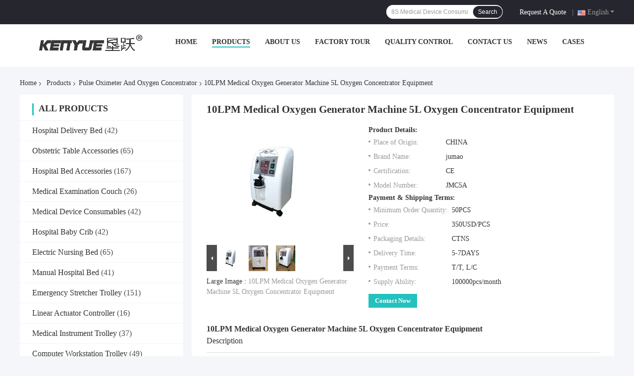

--- FILE ---
content_type: text/html
request_url: https://www.emergency-trolley.com/sale-14025201-10lpm-medical-oxygen-generator-machine-5l-oxygen-concentrator-equipment.html
body_size: 33762
content:

<!DOCTYPE html>
<html lang="en">
<head>
	<meta charset="utf-8">
	<meta http-equiv="X-UA-Compatible" content="IE=edge">
	<meta name="viewport" content="width=device-width, initial-scale=1.0">
    <title>10LPM Medical Oxygen Generator Machine 5L Oxygen Concentrator Equipment</title>
	    <meta name="keywords" content="Pulse Oximeter And Oxygen Concentrator, 10LPM Medical Oxygen Generator Machine 5L Oxygen Concentrator Equipment, Pulse Oximeter And Oxygen Concentrator for sale, Pulse Oximeter And Oxygen Concentrator price" />
            <meta name="description" content="High quality 10LPM Medical Oxygen Generator Machine 5L Oxygen Concentrator Equipment from China, China's leading product market Pulse Oximeter And Oxygen Concentrator product market, With strict quality control Pulse Oximeter And Oxygen Concentrator factories, Producing high quality 10LPM Medical Oxygen Generator Machine 5L Oxygen Concentrator Equipment Products." />
    				<link rel='preload'
					  href=/photo/emergency-trolley/sitetpl/style/common.css?ver=1751520188 as='style'><link type='text/css' rel='stylesheet'
					  href=/photo/emergency-trolley/sitetpl/style/common.css?ver=1751520188 media='all'><meta property="og:title" content="10LPM Medical Oxygen Generator Machine 5L Oxygen Concentrator Equipment" />
<meta property="og:description" content="High quality 10LPM Medical Oxygen Generator Machine 5L Oxygen Concentrator Equipment from China, China's leading product market Pulse Oximeter And Oxygen Concentrator product market, With strict quality control Pulse Oximeter And Oxygen Concentrator factories, Producing high quality 10LPM Medical Oxygen Generator Machine 5L Oxygen Concentrator Equipment Products." />
<meta property="og:type" content="product" />
<meta property="og:availability" content="instock" />
<meta property="og:site_name" content="Jiaxing Kenyue Medical Equipment Co., Ltd." />
<meta property="og:url" content="https://www.emergency-trolley.com/sale-14025201-10lpm-medical-oxygen-generator-machine-5l-oxygen-concentrator-equipment.html" />
<meta property="og:image" content="https://www.emergency-trolley.com/photo/ps34720422-10lpm_medical_oxygen_generator_machine_5l_oxygen_concentrator_equipment.jpg" />
<link rel="canonical" href="https://www.emergency-trolley.com/sale-14025201-10lpm-medical-oxygen-generator-machine-5l-oxygen-concentrator-equipment.html" />
<link rel="alternate" href="https://m.emergency-trolley.com/sale-14025201-10lpm-medical-oxygen-generator-machine-5l-oxygen-concentrator-equipment.html" media="only screen and (max-width: 640px)" />
<link rel="stylesheet" type="text/css" href="/js/guidefirstcommon.css" />
<style type="text/css">
/*<![CDATA[*/
.consent__cookie {position: fixed;top: 0;left: 0;width: 100%;height: 0%;z-index: 100000;}.consent__cookie_bg {position: fixed;top: 0;left: 0;width: 100%;height: 100%;background: #000;opacity: .6;display: none }.consent__cookie_rel {position: fixed;bottom:0;left: 0;width: 100%;background: #fff;display: -webkit-box;display: -ms-flexbox;display: flex;flex-wrap: wrap;padding: 24px 80px;-webkit-box-sizing: border-box;box-sizing: border-box;-webkit-box-pack: justify;-ms-flex-pack: justify;justify-content: space-between;-webkit-transition: all ease-in-out .3s;transition: all ease-in-out .3s }.consent__close {position: absolute;top: 20px;right: 20px;cursor: pointer }.consent__close svg {fill: #777 }.consent__close:hover svg {fill: #000 }.consent__cookie_box {flex: 1;word-break: break-word;}.consent__warm {color: #777;font-size: 16px;margin-bottom: 12px;line-height: 19px }.consent__title {color: #333;font-size: 20px;font-weight: 600;margin-bottom: 12px;line-height: 23px }.consent__itxt {color: #333;font-size: 14px;margin-bottom: 12px;display: -webkit-box;display: -ms-flexbox;display: flex;-webkit-box-align: center;-ms-flex-align: center;align-items: center }.consent__itxt i {display: -webkit-inline-box;display: -ms-inline-flexbox;display: inline-flex;width: 28px;height: 28px;border-radius: 50%;background: #e0f9e9;margin-right: 8px;-webkit-box-align: center;-ms-flex-align: center;align-items: center;-webkit-box-pack: center;-ms-flex-pack: center;justify-content: center }.consent__itxt svg {fill: #3ca860 }.consent__txt {color: #a6a6a6;font-size: 14px;margin-bottom: 8px;line-height: 17px }.consent__btns {display: -webkit-box;display: -ms-flexbox;display: flex;-webkit-box-orient: vertical;-webkit-box-direction: normal;-ms-flex-direction: column;flex-direction: column;-webkit-box-pack: center;-ms-flex-pack: center;justify-content: center;flex-shrink: 0;}.consent__btn {width: 280px;height: 40px;line-height: 40px;text-align: center;background: #3ca860;color: #fff;border-radius: 4px;margin: 8px 0;-webkit-box-sizing: border-box;box-sizing: border-box;cursor: pointer;font-size:14px}.consent__btn:hover {background: #00823b }.consent__btn.empty {color: #3ca860;border: 1px solid #3ca860;background: #fff }.consent__btn.empty:hover {background: #3ca860;color: #fff }.open .consent__cookie_bg {display: block }.open .consent__cookie_rel {bottom: 0 }@media (max-width: 760px) {.consent__btns {width: 100%;align-items: center;}.consent__cookie_rel {padding: 20px 24px }}.consent__cookie.open {display: block;}.consent__cookie {display: none;}
/*]]>*/
</style>
<style type="text/css">
/*<![CDATA[*/
@media only screen and (max-width:640px){.contact_now_dialog .content-wrap .desc{background-image:url(/images/cta_images/bg_s.png) !important}}.contact_now_dialog .content-wrap .content-wrap_header .cta-close{background-image:url(/images/cta_images/sprite.png) !important}.contact_now_dialog .content-wrap .desc{background-image:url(/images/cta_images/bg_l.png) !important}.contact_now_dialog .content-wrap .cta-btn i{background-image:url(/images/cta_images/sprite.png) !important}.contact_now_dialog .content-wrap .head-tip img{content:url(/images/cta_images/cta_contact_now.png) !important}.cusim{background-image:url(/images/imicon/im.svg) !important}.cuswa{background-image:url(/images/imicon/wa.png) !important}.cusall{background-image:url(/images/imicon/allchat.svg) !important}
/*]]>*/
</style>
<script type="text/javascript" src="/js/guidefirstcommon.js"></script>
<script type="text/javascript">
/*<![CDATA[*/
window.isvideotpl = 1;window.detailurl = '/sale-14025201-10lpm-medical-oxygen-generator-machine-5l-oxygen-concentrator-equipment.html';
var colorUrl = '';var isShowGuide = 2;var showGuideColor = 0;var im_appid = 10003;var im_msg="Good day, what product are you looking for?";

var cta_cid = 39579;var use_defaulProductInfo = 1;var cta_pid = 14025201;var test_company = 0;var webim_domain = '';var company_type = 26;var cta_equipment = 'pc'; var setcookie = 'setwebimCookie(51326,14025201,26)'; var whatsapplink = "https://wa.me/8618957376813?text=Hi%2C+I%27m+interested+in+10LPM+Medical+Oxygen+Generator+Machine+5L+Oxygen+Concentrator+Equipment."; function insertMeta(){var str = '<meta name="mobile-web-app-capable" content="yes" /><meta name="viewport" content="width=device-width, initial-scale=1.0" />';document.head.insertAdjacentHTML('beforeend',str);} var element = document.querySelector('a.footer_webim_a[href="/webim/webim_tab.html"]');if (element) {element.parentNode.removeChild(element);}

var colorUrl = '';
var aisearch = 0;
var selfUrl = '';
window.playerReportUrl='/vod/view_count/report';
var query_string = ["Products","Detail"];
var g_tp = '';
var customtplcolor = 99721;
var str_chat = 'chat';
				var str_call_now = 'call now';
var str_chat_now = 'chat now';
var str_contact1 = 'Get Best Price';var str_chat_lang='english';var str_contact2 = 'Get Price';var str_contact2 = 'Best Price';var str_contact = 'contact';
window.predomainsub = "";
/*]]>*/
</script>
</head>
<body>
<img src="/logo.gif" style="display:none" alt="logo"/>
<a style="display: none!important;" title="Jiaxing Kenyue Medical Equipment Co., Ltd." class="float-inquiry" href="/contactnow.html" onclick='setinquiryCookie("{\"showproduct\":1,\"pid\":\"14025201\",\"name\":\"10LPM Medical Oxygen Generator Machine 5L Oxygen Concentrator Equipment\",\"source_url\":\"\\/sale-14025201-10lpm-medical-oxygen-generator-machine-5l-oxygen-concentrator-equipment.html\",\"picurl\":\"\\/photo\\/pd34720422-10lpm_medical_oxygen_generator_machine_5l_oxygen_concentrator_equipment.jpg\",\"propertyDetail\":[[\"Material\",\"Plastic\"],[\"Color\",\"White\"],[\"Product nam\",\"Oxygen concentrator\"],[\"Power Source:\",\"Electric\"]],\"company_name\":null,\"picurl_c\":\"\\/photo\\/pc34720422-10lpm_medical_oxygen_generator_machine_5l_oxygen_concentrator_equipment.jpg\",\"price\":\"350USD\\/PCS\",\"username\":\"Jack\",\"viewTime\":\"Last Login : 4 hours 31 minutes ago\",\"subject\":\"Please send me more information on your 10LPM Medical Oxygen Generator Machine 5L Oxygen Concentrator Equipment\",\"countrycode\":\"\"}");'></a>
<script>
var originProductInfo = '';
var originProductInfo = {"showproduct":1,"pid":"14025201","name":"10LPM Medical Oxygen Generator Machine 5L Oxygen Concentrator Equipment","source_url":"\/sale-14025201-10lpm-medical-oxygen-generator-machine-5l-oxygen-concentrator-equipment.html","picurl":"\/photo\/pd34720422-10lpm_medical_oxygen_generator_machine_5l_oxygen_concentrator_equipment.jpg","propertyDetail":[["Material","Plastic"],["Color","White"],["Product nam","Oxygen concentrator"],["Power Source:","Electric"]],"company_name":null,"picurl_c":"\/photo\/pc34720422-10lpm_medical_oxygen_generator_machine_5l_oxygen_concentrator_equipment.jpg","price":"350USD\/PCS","username":"Jack","viewTime":"Last Login : 4 hours 31 minutes ago","subject":"Can you supply 10LPM Medical Oxygen Generator Machine 5L Oxygen Concentrator Equipment for us","countrycode":""};
var save_url = "/contactsave.html";
var update_url = "/updateinquiry.html";
var productInfo = {};
var defaulProductInfo = {};
var myDate = new Date();
var curDate = myDate.getFullYear()+'-'+(parseInt(myDate.getMonth())+1)+'-'+myDate.getDate();
var message = '';
var default_pop = 1;
var leaveMessageDialog = document.getElementsByClassName('leave-message-dialog')[0]; // 获取弹层
var _$$ = function (dom) {
    return document.querySelectorAll(dom);
};
resInfo = originProductInfo;
defaulProductInfo.pid = resInfo['pid'];
defaulProductInfo.productName = resInfo['name'];
defaulProductInfo.productInfo = resInfo['propertyDetail'];
defaulProductInfo.productImg = resInfo['picurl_c'];
defaulProductInfo.subject = resInfo['subject'];
defaulProductInfo.productImgAlt = resInfo['name'];
var inquirypopup_tmp = 1;
var message = 'Dear,'+'\r\n'+"I am interested in"+' '+trim(resInfo['name'])+", could you send me more details such as type, size, MOQ, material, etc."+'\r\n'+"Thanks!"+'\r\n'+"Waiting for your reply.";
var message_1 = 'Dear,'+'\r\n'+"I am interested in"+' '+trim(resInfo['name'])+", could you send me more details such as type, size, MOQ, material, etc."+'\r\n'+"Thanks!"+'\r\n'+"Waiting for your reply.";
var message_2 = 'Hello,'+'\r\n'+"I am looking for"+' '+trim(resInfo['name'])+", please send me the price, specification and picture."+'\r\n'+"Your swift response will be highly appreciated."+'\r\n'+"Feel free to contact me for more information."+'\r\n'+"Thanks a lot.";
var message_3 = 'Hello,'+'\r\n'+trim(resInfo['name'])+' '+"meets my expectations."+'\r\n'+"Please give me the best price and some other product information."+'\r\n'+"Feel free to contact me via my mail."+'\r\n'+"Thanks a lot.";

var message_4 = 'Dear,'+'\r\n'+"What is the FOB price on your"+' '+trim(resInfo['name'])+'?'+'\r\n'+"Which is the nearest port name?"+'\r\n'+"Please reply me as soon as possible, it would be better to share further information."+'\r\n'+"Regards!";
var message_5 = 'Hi there,'+'\r\n'+"I am very interested in your"+' '+trim(resInfo['name'])+'.'+'\r\n'+"Please send me your product details."+'\r\n'+"Looking forward to your quick reply."+'\r\n'+"Feel free to contact me by mail."+'\r\n'+"Regards!";

var message_6 = 'Dear,'+'\r\n'+"Please provide us with information about your"+' '+trim(resInfo['name'])+", such as type, size, material, and of course the best price."+'\r\n'+"Looking forward to your quick reply."+'\r\n'+"Thank you!";
var message_7 = 'Dear,'+'\r\n'+"Can you supply"+' '+trim(resInfo['name'])+" for us?"+'\r\n'+"First we want a price list and some product details."+'\r\n'+"I hope to get reply asap and look forward to cooperation."+'\r\n'+"Thank you very much.";
var message_8 = 'hi,'+'\r\n'+"I am looking for"+' '+trim(resInfo['name'])+", please give me some more detailed product information."+'\r\n'+"I look forward to your reply."+'\r\n'+"Thank you!";
var message_9 = 'Hello,'+'\r\n'+"Your"+' '+trim(resInfo['name'])+" meets my requirements very well."+'\r\n'+"Please send me the price, specification, and similar model will be OK."+'\r\n'+"Feel free to chat with me."+'\r\n'+"Thanks!";
var message_10 = 'Dear,'+'\r\n'+"I want to know more about the details and quotation of"+' '+trim(resInfo['name'])+'.'+'\r\n'+"Feel free to contact me."+'\r\n'+"Regards!";

var r = getRandom(1,10);

defaulProductInfo.message = eval("message_"+r);

var mytAjax = {

    post: function(url, data, fn) {
        var xhr = new XMLHttpRequest();
        xhr.open("POST", url, true);
        xhr.setRequestHeader("Content-Type", "application/x-www-form-urlencoded;charset=UTF-8");
        xhr.setRequestHeader("X-Requested-With", "XMLHttpRequest");
        xhr.setRequestHeader('Content-Type','text/plain;charset=UTF-8');
        xhr.onreadystatechange = function() {
            if(xhr.readyState == 4 && (xhr.status == 200 || xhr.status == 304)) {
                fn.call(this, xhr.responseText);
            }
        };
        xhr.send(data);
    },

    postform: function(url, data, fn) {
        var xhr = new XMLHttpRequest();
        xhr.open("POST", url, true);
        xhr.setRequestHeader("X-Requested-With", "XMLHttpRequest");
        xhr.onreadystatechange = function() {
            if(xhr.readyState == 4 && (xhr.status == 200 || xhr.status == 304)) {
                fn.call(this, xhr.responseText);
            }
        };
        xhr.send(data);
    }
};
/*window.onload = function(){
    leaveMessageDialog = document.getElementsByClassName('leave-message-dialog')[0];
    if (window.localStorage.recordDialogStatus=='undefined' || (window.localStorage.recordDialogStatus!='undefined' && window.localStorage.recordDialogStatus != curDate)) {
        setTimeout(function(){
            if(parseInt(inquirypopup_tmp%10) == 1){
                creatDialog(defaulProductInfo, 1);
            }
        }, 6000);
    }
};*/
function trim(str)
{
    str = str.replace(/(^\s*)/g,"");
    return str.replace(/(\s*$)/g,"");
};
function getRandom(m,n){
    var num = Math.floor(Math.random()*(m - n) + n);
    return num;
};
function strBtn(param) {

    var starattextarea = document.getElementById("textareamessage").value.length;
    var email = document.getElementById("startEmail").value;

    var default_tip = document.querySelectorAll(".watermark_container").length;
    if (20 < starattextarea && starattextarea < 3000) {
        if(default_tip>0){
            document.getElementById("textareamessage1").parentNode.parentNode.nextElementSibling.style.display = "none";
        }else{
            document.getElementById("textareamessage1").parentNode.nextElementSibling.style.display = "none";
        }

    } else {
        if(default_tip>0){
            document.getElementById("textareamessage1").parentNode.parentNode.nextElementSibling.style.display = "block";
        }else{
            document.getElementById("textareamessage1").parentNode.nextElementSibling.style.display = "block";
        }

        return;
    }

    // var re = /^([a-zA-Z0-9_-])+@([a-zA-Z0-9_-])+\.([a-zA-Z0-9_-])+/i;/*邮箱不区分大小写*/
    var re = /^[a-zA-Z0-9][\w-]*(\.?[\w-]+)*@[a-zA-Z0-9-]+(\.[a-zA-Z0-9]+)+$/i;
    if (!re.test(email)) {
        document.getElementById("startEmail").nextElementSibling.style.display = "block";
        return;
    } else {
        document.getElementById("startEmail").nextElementSibling.style.display = "none";
    }

    var subject = document.getElementById("pop_subject").value;
    var pid = document.getElementById("pop_pid").value;
    var message = document.getElementById("textareamessage").value;
    var sender_email = document.getElementById("startEmail").value;
    var tel = '';
    if (document.getElementById("tel0") != undefined && document.getElementById("tel0") != '')
        tel = document.getElementById("tel0").value;
    var form_serialize = '&tel='+tel;

    form_serialize = form_serialize.replace(/\+/g, "%2B");
    mytAjax.post(save_url,"pid="+pid+"&subject="+subject+"&email="+sender_email+"&message="+(message)+form_serialize,function(res){
        var mes = JSON.parse(res);
        if(mes.status == 200){
            var iid = mes.iid;
            document.getElementById("pop_iid").value = iid;
            document.getElementById("pop_uuid").value = mes.uuid;

            if(typeof gtag_report_conversion === "function"){
                gtag_report_conversion();//执行统计js代码
            }
            if(typeof fbq === "function"){
                fbq('track','Purchase');//执行统计js代码
            }
        }
    });
    for (var index = 0; index < document.querySelectorAll(".dialog-content-pql").length; index++) {
        document.querySelectorAll(".dialog-content-pql")[index].style.display = "none";
    };
    $('#idphonepql').val(tel);
    document.getElementById("dialog-content-pql-id").style.display = "block";
    ;
};
function twoBtnOk(param) {

    var selectgender = document.getElementById("Mr").innerHTML;
    var iid = document.getElementById("pop_iid").value;
    var sendername = document.getElementById("idnamepql").value;
    var senderphone = document.getElementById("idphonepql").value;
    var sendercname = document.getElementById("idcompanypql").value;
    var uuid = document.getElementById("pop_uuid").value;
    var gender = 2;
    if(selectgender == 'Mr.') gender = 0;
    if(selectgender == 'Mrs.') gender = 1;
    var pid = document.getElementById("pop_pid").value;
    var form_serialize = '';

        form_serialize = form_serialize.replace(/\+/g, "%2B");

    mytAjax.post(update_url,"iid="+iid+"&gender="+gender+"&uuid="+uuid+"&name="+(sendername)+"&tel="+(senderphone)+"&company="+(sendercname)+form_serialize,function(res){});

    for (var index = 0; index < document.querySelectorAll(".dialog-content-pql").length; index++) {
        document.querySelectorAll(".dialog-content-pql")[index].style.display = "none";
    };
    document.getElementById("dialog-content-pql-ok").style.display = "block";

};
function toCheckMust(name) {
    $('#'+name+'error').hide();
}
function handClidk(param) {
    var starattextarea = document.getElementById("textareamessage1").value.length;
    var email = document.getElementById("startEmail1").value;
    var default_tip = document.querySelectorAll(".watermark_container").length;
    if (20 < starattextarea && starattextarea < 3000) {
        if(default_tip>0){
            document.getElementById("textareamessage1").parentNode.parentNode.nextElementSibling.style.display = "none";
        }else{
            document.getElementById("textareamessage1").parentNode.nextElementSibling.style.display = "none";
        }

    } else {
        if(default_tip>0){
            document.getElementById("textareamessage1").parentNode.parentNode.nextElementSibling.style.display = "block";
        }else{
            document.getElementById("textareamessage1").parentNode.nextElementSibling.style.display = "block";
        }

        return;
    }

    // var re = /^([a-zA-Z0-9_-])+@([a-zA-Z0-9_-])+\.([a-zA-Z0-9_-])+/i;
    var re = /^[a-zA-Z0-9][\w-]*(\.?[\w-]+)*@[a-zA-Z0-9-]+(\.[a-zA-Z0-9]+)+$/i;
    if (!re.test(email)) {
        document.getElementById("startEmail1").nextElementSibling.style.display = "block";
        return;
    } else {
        document.getElementById("startEmail1").nextElementSibling.style.display = "none";
    }

    var subject = document.getElementById("pop_subject").value;
    var pid = document.getElementById("pop_pid").value;
    var message = document.getElementById("textareamessage1").value;
    var sender_email = document.getElementById("startEmail1").value;
    var form_serialize = tel = '';
    if (document.getElementById("tel1") != undefined && document.getElementById("tel1") != '')
        tel = document.getElementById("tel1").value;
        mytAjax.post(save_url,"email="+sender_email+"&tel="+tel+"&pid="+pid+"&message="+message+"&subject="+subject+form_serialize,function(res){

        var mes = JSON.parse(res);
        if(mes.status == 200){
            var iid = mes.iid;
            document.getElementById("pop_iid").value = iid;
            document.getElementById("pop_uuid").value = mes.uuid;
            if(typeof gtag_report_conversion === "function"){
                gtag_report_conversion();//执行统计js代码
            }
        }

    });
    for (var index = 0; index < document.querySelectorAll(".dialog-content-pql").length; index++) {
        document.querySelectorAll(".dialog-content-pql")[index].style.display = "none";
    };
    $('#idphonepql').val(tel);
    document.getElementById("dialog-content-pql-id").style.display = "block";

};
window.addEventListener('load', function () {
    $('.checkbox-wrap label').each(function(){
        if($(this).find('input').prop('checked')){
            $(this).addClass('on')
        }else {
            $(this).removeClass('on')
        }
    })
    $(document).on('click', '.checkbox-wrap label' , function(ev){
        if (ev.target.tagName.toUpperCase() != 'INPUT') {
            $(this).toggleClass('on')
        }
    })
})

function hand_video(pdata) {
    data = JSON.parse(pdata);
    productInfo.productName = data.productName;
    productInfo.productInfo = data.productInfo;
    productInfo.productImg = data.productImg;
    productInfo.subject = data.subject;

    var message = 'Dear,'+'\r\n'+"I am interested in"+' '+trim(data.productName)+", could you send me more details such as type, size, quantity, material, etc."+'\r\n'+"Thanks!"+'\r\n'+"Waiting for your reply.";

    var message = 'Dear,'+'\r\n'+"I am interested in"+' '+trim(data.productName)+", could you send me more details such as type, size, MOQ, material, etc."+'\r\n'+"Thanks!"+'\r\n'+"Waiting for your reply.";
    var message_1 = 'Dear,'+'\r\n'+"I am interested in"+' '+trim(data.productName)+", could you send me more details such as type, size, MOQ, material, etc."+'\r\n'+"Thanks!"+'\r\n'+"Waiting for your reply.";
    var message_2 = 'Hello,'+'\r\n'+"I am looking for"+' '+trim(data.productName)+", please send me the price, specification and picture."+'\r\n'+"Your swift response will be highly appreciated."+'\r\n'+"Feel free to contact me for more information."+'\r\n'+"Thanks a lot.";
    var message_3 = 'Hello,'+'\r\n'+trim(data.productName)+' '+"meets my expectations."+'\r\n'+"Please give me the best price and some other product information."+'\r\n'+"Feel free to contact me via my mail."+'\r\n'+"Thanks a lot.";

    var message_4 = 'Dear,'+'\r\n'+"What is the FOB price on your"+' '+trim(data.productName)+'?'+'\r\n'+"Which is the nearest port name?"+'\r\n'+"Please reply me as soon as possible, it would be better to share further information."+'\r\n'+"Regards!";
    var message_5 = 'Hi there,'+'\r\n'+"I am very interested in your"+' '+trim(data.productName)+'.'+'\r\n'+"Please send me your product details."+'\r\n'+"Looking forward to your quick reply."+'\r\n'+"Feel free to contact me by mail."+'\r\n'+"Regards!";

    var message_6 = 'Dear,'+'\r\n'+"Please provide us with information about your"+' '+trim(data.productName)+", such as type, size, material, and of course the best price."+'\r\n'+"Looking forward to your quick reply."+'\r\n'+"Thank you!";
    var message_7 = 'Dear,'+'\r\n'+"Can you supply"+' '+trim(data.productName)+" for us?"+'\r\n'+"First we want a price list and some product details."+'\r\n'+"I hope to get reply asap and look forward to cooperation."+'\r\n'+"Thank you very much.";
    var message_8 = 'hi,'+'\r\n'+"I am looking for"+' '+trim(data.productName)+", please give me some more detailed product information."+'\r\n'+"I look forward to your reply."+'\r\n'+"Thank you!";
    var message_9 = 'Hello,'+'\r\n'+"Your"+' '+trim(data.productName)+" meets my requirements very well."+'\r\n'+"Please send me the price, specification, and similar model will be OK."+'\r\n'+"Feel free to chat with me."+'\r\n'+"Thanks!";
    var message_10 = 'Dear,'+'\r\n'+"I want to know more about the details and quotation of"+' '+trim(data.productName)+'.'+'\r\n'+"Feel free to contact me."+'\r\n'+"Regards!";

    var r = getRandom(1,10);

    productInfo.message = eval("message_"+r);
    if(parseInt(inquirypopup_tmp/10) == 1){
        productInfo.message = "";
    }
    productInfo.pid = data.pid;
    creatDialog(productInfo, 2);
};

function handDialog(pdata) {
    data = JSON.parse(pdata);
    productInfo.productName = data.productName;
    productInfo.productInfo = data.productInfo;
    productInfo.productImg = data.productImg;
    productInfo.subject = data.subject;

    var message = 'Dear,'+'\r\n'+"I am interested in"+' '+trim(data.productName)+", could you send me more details such as type, size, quantity, material, etc."+'\r\n'+"Thanks!"+'\r\n'+"Waiting for your reply.";

    var message = 'Dear,'+'\r\n'+"I am interested in"+' '+trim(data.productName)+", could you send me more details such as type, size, MOQ, material, etc."+'\r\n'+"Thanks!"+'\r\n'+"Waiting for your reply.";
    var message_1 = 'Dear,'+'\r\n'+"I am interested in"+' '+trim(data.productName)+", could you send me more details such as type, size, MOQ, material, etc."+'\r\n'+"Thanks!"+'\r\n'+"Waiting for your reply.";
    var message_2 = 'Hello,'+'\r\n'+"I am looking for"+' '+trim(data.productName)+", please send me the price, specification and picture."+'\r\n'+"Your swift response will be highly appreciated."+'\r\n'+"Feel free to contact me for more information."+'\r\n'+"Thanks a lot.";
    var message_3 = 'Hello,'+'\r\n'+trim(data.productName)+' '+"meets my expectations."+'\r\n'+"Please give me the best price and some other product information."+'\r\n'+"Feel free to contact me via my mail."+'\r\n'+"Thanks a lot.";

    var message_4 = 'Dear,'+'\r\n'+"What is the FOB price on your"+' '+trim(data.productName)+'?'+'\r\n'+"Which is the nearest port name?"+'\r\n'+"Please reply me as soon as possible, it would be better to share further information."+'\r\n'+"Regards!";
    var message_5 = 'Hi there,'+'\r\n'+"I am very interested in your"+' '+trim(data.productName)+'.'+'\r\n'+"Please send me your product details."+'\r\n'+"Looking forward to your quick reply."+'\r\n'+"Feel free to contact me by mail."+'\r\n'+"Regards!";

    var message_6 = 'Dear,'+'\r\n'+"Please provide us with information about your"+' '+trim(data.productName)+", such as type, size, material, and of course the best price."+'\r\n'+"Looking forward to your quick reply."+'\r\n'+"Thank you!";
    var message_7 = 'Dear,'+'\r\n'+"Can you supply"+' '+trim(data.productName)+" for us?"+'\r\n'+"First we want a price list and some product details."+'\r\n'+"I hope to get reply asap and look forward to cooperation."+'\r\n'+"Thank you very much.";
    var message_8 = 'hi,'+'\r\n'+"I am looking for"+' '+trim(data.productName)+", please give me some more detailed product information."+'\r\n'+"I look forward to your reply."+'\r\n'+"Thank you!";
    var message_9 = 'Hello,'+'\r\n'+"Your"+' '+trim(data.productName)+" meets my requirements very well."+'\r\n'+"Please send me the price, specification, and similar model will be OK."+'\r\n'+"Feel free to chat with me."+'\r\n'+"Thanks!";
    var message_10 = 'Dear,'+'\r\n'+"I want to know more about the details and quotation of"+' '+trim(data.productName)+'.'+'\r\n'+"Feel free to contact me."+'\r\n'+"Regards!";

    var r = getRandom(1,10);

    productInfo.message = eval("message_"+r);
    if(parseInt(inquirypopup_tmp/10) == 1){
        productInfo.message = "";
    }
    productInfo.pid = data.pid;
    creatDialog(productInfo, 2);
};

function closepql(param) {

    leaveMessageDialog.style.display = 'none';
};

function closepql2(param) {

    for (var index = 0; index < document.querySelectorAll(".dialog-content-pql").length; index++) {
        document.querySelectorAll(".dialog-content-pql")[index].style.display = "none";
    };
    document.getElementById("dialog-content-pql-ok").style.display = "block";
};

function decodeHtmlEntities(str) {
    var tempElement = document.createElement('div');
    tempElement.innerHTML = str;
    return tempElement.textContent || tempElement.innerText || '';
}

function initProduct(productInfo,type){

    productInfo.productName = decodeHtmlEntities(productInfo.productName);
    productInfo.message = decodeHtmlEntities(productInfo.message);

    leaveMessageDialog = document.getElementsByClassName('leave-message-dialog')[0];
    leaveMessageDialog.style.display = "block";
    if(type == 3){
        var popinquiryemail = document.getElementById("popinquiryemail").value;
        _$$("#startEmail1")[0].value = popinquiryemail;
    }else{
        _$$("#startEmail1")[0].value = "";
    }
    _$$("#startEmail")[0].value = "";
    _$$("#idnamepql")[0].value = "";
    _$$("#idphonepql")[0].value = "";
    _$$("#idcompanypql")[0].value = "";

    _$$("#pop_pid")[0].value = productInfo.pid;
    _$$("#pop_subject")[0].value = productInfo.subject;
    
    if(parseInt(inquirypopup_tmp/10) == 1){
        productInfo.message = "";
    }

    _$$("#textareamessage1")[0].value = productInfo.message;
    _$$("#textareamessage")[0].value = productInfo.message;

    _$$("#dialog-content-pql-id .titlep")[0].innerHTML = productInfo.productName;
    _$$("#dialog-content-pql-id img")[0].setAttribute("src", productInfo.productImg);
    _$$("#dialog-content-pql-id img")[0].setAttribute("alt", productInfo.productImgAlt);

    _$$("#dialog-content-pql-id-hand img")[0].setAttribute("src", productInfo.productImg);
    _$$("#dialog-content-pql-id-hand img")[0].setAttribute("alt", productInfo.productImgAlt);
    _$$("#dialog-content-pql-id-hand .titlep")[0].innerHTML = productInfo.productName;

    if (productInfo.productInfo.length > 0) {
        var ul2, ul;
        ul = document.createElement("ul");
        for (var index = 0; index < productInfo.productInfo.length; index++) {
            var el = productInfo.productInfo[index];
            var li = document.createElement("li");
            var span1 = document.createElement("span");
            span1.innerHTML = el[0] + ":";
            var span2 = document.createElement("span");
            span2.innerHTML = el[1];
            li.appendChild(span1);
            li.appendChild(span2);
            ul.appendChild(li);

        }
        ul2 = ul.cloneNode(true);
        if (type === 1) {
            _$$("#dialog-content-pql-id .left")[0].replaceChild(ul, _$$("#dialog-content-pql-id .left ul")[0]);
        } else {
            _$$("#dialog-content-pql-id-hand .left")[0].replaceChild(ul2, _$$("#dialog-content-pql-id-hand .left ul")[0]);
            _$$("#dialog-content-pql-id .left")[0].replaceChild(ul, _$$("#dialog-content-pql-id .left ul")[0]);
        }
    };
    for (var index = 0; index < _$$("#dialog-content-pql-id .right ul li").length; index++) {
        _$$("#dialog-content-pql-id .right ul li")[index].addEventListener("click", function (params) {
            _$$("#dialog-content-pql-id .right #Mr")[0].innerHTML = this.innerHTML
        }, false)

    };

};
function closeInquiryCreateDialog() {
    document.getElementById("xuanpan_dialog_box_pql").style.display = "none";
};
function showInquiryCreateDialog() {
    document.getElementById("xuanpan_dialog_box_pql").style.display = "block";
};
function submitPopInquiry(){
    var message = document.getElementById("inquiry_message").value;
    var email = document.getElementById("inquiry_email").value;
    var subject = defaulProductInfo.subject;
    var pid = defaulProductInfo.pid;
    if (email === undefined) {
        showInquiryCreateDialog();
        document.getElementById("inquiry_email").style.border = "1px solid red";
        return false;
    };
    if (message === undefined) {
        showInquiryCreateDialog();
        document.getElementById("inquiry_message").style.border = "1px solid red";
        return false;
    };
    if (email.search(/^\w+((-\w+)|(\.\w+))*\@[A-Za-z0-9]+((\.|-)[A-Za-z0-9]+)*\.[A-Za-z0-9]+$/) == -1) {
        document.getElementById("inquiry_email").style.border= "1px solid red";
        showInquiryCreateDialog();
        return false;
    } else {
        document.getElementById("inquiry_email").style.border= "";
    };
    if (message.length < 20 || message.length >3000) {
        showInquiryCreateDialog();
        document.getElementById("inquiry_message").style.border = "1px solid red";
        return false;
    } else {
        document.getElementById("inquiry_message").style.border = "";
    };
    var tel = '';
    if (document.getElementById("tel") != undefined && document.getElementById("tel") != '')
        tel = document.getElementById("tel").value;

    mytAjax.post(save_url,"pid="+pid+"&subject="+subject+"&email="+email+"&message="+(message)+'&tel='+tel,function(res){
        var mes = JSON.parse(res);
        if(mes.status == 200){
            var iid = mes.iid;
            document.getElementById("pop_iid").value = iid;
            document.getElementById("pop_uuid").value = mes.uuid;

        }
    });
    initProduct(defaulProductInfo);
    for (var index = 0; index < document.querySelectorAll(".dialog-content-pql").length; index++) {
        document.querySelectorAll(".dialog-content-pql")[index].style.display = "none";
    };
    $('#idphonepql').val(tel);
    document.getElementById("dialog-content-pql-id").style.display = "block";

};

//带附件上传
function submitPopInquiryfile(email_id,message_id,check_sort,name_id,phone_id,company_id,attachments){

    if(typeof(check_sort) == 'undefined'){
        check_sort = 0;
    }
    var message = document.getElementById(message_id).value;
    var email = document.getElementById(email_id).value;
    var attachments = document.getElementById(attachments).value;
    if(typeof(name_id) !== 'undefined' && name_id != ""){
        var name  = document.getElementById(name_id).value;
    }
    if(typeof(phone_id) !== 'undefined' && phone_id != ""){
        var phone = document.getElementById(phone_id).value;
    }
    if(typeof(company_id) !== 'undefined' && company_id != ""){
        var company = document.getElementById(company_id).value;
    }
    var subject = defaulProductInfo.subject;
    var pid = defaulProductInfo.pid;

    if(check_sort == 0){
        if (email === undefined) {
            showInquiryCreateDialog();
            document.getElementById(email_id).style.border = "1px solid red";
            return false;
        };
        if (message === undefined) {
            showInquiryCreateDialog();
            document.getElementById(message_id).style.border = "1px solid red";
            return false;
        };

        if (email.search(/^\w+((-\w+)|(\.\w+))*\@[A-Za-z0-9]+((\.|-)[A-Za-z0-9]+)*\.[A-Za-z0-9]+$/) == -1) {
            document.getElementById(email_id).style.border= "1px solid red";
            showInquiryCreateDialog();
            return false;
        } else {
            document.getElementById(email_id).style.border= "";
        };
        if (message.length < 20 || message.length >3000) {
            showInquiryCreateDialog();
            document.getElementById(message_id).style.border = "1px solid red";
            return false;
        } else {
            document.getElementById(message_id).style.border = "";
        };
    }else{

        if (message === undefined) {
            showInquiryCreateDialog();
            document.getElementById(message_id).style.border = "1px solid red";
            return false;
        };

        if (email === undefined) {
            showInquiryCreateDialog();
            document.getElementById(email_id).style.border = "1px solid red";
            return false;
        };

        if (message.length < 20 || message.length >3000) {
            showInquiryCreateDialog();
            document.getElementById(message_id).style.border = "1px solid red";
            return false;
        } else {
            document.getElementById(message_id).style.border = "";
        };

        if (email.search(/^\w+((-\w+)|(\.\w+))*\@[A-Za-z0-9]+((\.|-)[A-Za-z0-9]+)*\.[A-Za-z0-9]+$/) == -1) {
            document.getElementById(email_id).style.border= "1px solid red";
            showInquiryCreateDialog();
            return false;
        } else {
            document.getElementById(email_id).style.border= "";
        };

    };

    mytAjax.post(save_url,"pid="+pid+"&subject="+subject+"&email="+email+"&message="+message+"&company="+company+"&attachments="+attachments,function(res){
        var mes = JSON.parse(res);
        if(mes.status == 200){
            var iid = mes.iid;
            document.getElementById("pop_iid").value = iid;
            document.getElementById("pop_uuid").value = mes.uuid;

            if(typeof gtag_report_conversion === "function"){
                gtag_report_conversion();//执行统计js代码
            }
            if(typeof fbq === "function"){
                fbq('track','Purchase');//执行统计js代码
            }
        }
    });
    initProduct(defaulProductInfo);

    if(name !== undefined && name != ""){
        _$$("#idnamepql")[0].value = name;
    }

    if(phone !== undefined && phone != ""){
        _$$("#idphonepql")[0].value = phone;
    }

    if(company !== undefined && company != ""){
        _$$("#idcompanypql")[0].value = company;
    }

    for (var index = 0; index < document.querySelectorAll(".dialog-content-pql").length; index++) {
        document.querySelectorAll(".dialog-content-pql")[index].style.display = "none";
    };
    document.getElementById("dialog-content-pql-id").style.display = "block";

};
function submitPopInquiryByParam(email_id,message_id,check_sort,name_id,phone_id,company_id){

    if(typeof(check_sort) == 'undefined'){
        check_sort = 0;
    }

    var senderphone = '';
    var message = document.getElementById(message_id).value;
    var email = document.getElementById(email_id).value;
    if(typeof(name_id) !== 'undefined' && name_id != ""){
        var name  = document.getElementById(name_id).value;
    }
    if(typeof(phone_id) !== 'undefined' && phone_id != ""){
        var phone = document.getElementById(phone_id).value;
        senderphone = phone;
    }
    if(typeof(company_id) !== 'undefined' && company_id != ""){
        var company = document.getElementById(company_id).value;
    }
    var subject = defaulProductInfo.subject;
    var pid = defaulProductInfo.pid;

    if(check_sort == 0){
        if (email === undefined) {
            showInquiryCreateDialog();
            document.getElementById(email_id).style.border = "1px solid red";
            return false;
        };
        if (message === undefined) {
            showInquiryCreateDialog();
            document.getElementById(message_id).style.border = "1px solid red";
            return false;
        };

        if (email.search(/^\w+((-\w+)|(\.\w+))*\@[A-Za-z0-9]+((\.|-)[A-Za-z0-9]+)*\.[A-Za-z0-9]+$/) == -1) {
            document.getElementById(email_id).style.border= "1px solid red";
            showInquiryCreateDialog();
            return false;
        } else {
            document.getElementById(email_id).style.border= "";
        };
        if (message.length < 20 || message.length >3000) {
            showInquiryCreateDialog();
            document.getElementById(message_id).style.border = "1px solid red";
            return false;
        } else {
            document.getElementById(message_id).style.border = "";
        };
    }else{

        if (message === undefined) {
            showInquiryCreateDialog();
            document.getElementById(message_id).style.border = "1px solid red";
            return false;
        };

        if (email === undefined) {
            showInquiryCreateDialog();
            document.getElementById(email_id).style.border = "1px solid red";
            return false;
        };

        if (message.length < 20 || message.length >3000) {
            showInquiryCreateDialog();
            document.getElementById(message_id).style.border = "1px solid red";
            return false;
        } else {
            document.getElementById(message_id).style.border = "";
        };

        if (email.search(/^\w+((-\w+)|(\.\w+))*\@[A-Za-z0-9]+((\.|-)[A-Za-z0-9]+)*\.[A-Za-z0-9]+$/) == -1) {
            document.getElementById(email_id).style.border= "1px solid red";
            showInquiryCreateDialog();
            return false;
        } else {
            document.getElementById(email_id).style.border= "";
        };

    };

    var productsku = "";
    if($("#product_sku").length > 0){
        productsku = $("#product_sku").html();
    }

    mytAjax.post(save_url,"tel="+senderphone+"&pid="+pid+"&subject="+subject+"&email="+email+"&message="+message+"&messagesku="+encodeURI(productsku),function(res){
        var mes = JSON.parse(res);
        if(mes.status == 200){
            var iid = mes.iid;
            document.getElementById("pop_iid").value = iid;
            document.getElementById("pop_uuid").value = mes.uuid;

            if(typeof gtag_report_conversion === "function"){
                gtag_report_conversion();//执行统计js代码
            }
            if(typeof fbq === "function"){
                fbq('track','Purchase');//执行统计js代码
            }
        }
    });
    initProduct(defaulProductInfo);

    if(name !== undefined && name != ""){
        _$$("#idnamepql")[0].value = name;
    }

    if(phone !== undefined && phone != ""){
        _$$("#idphonepql")[0].value = phone;
    }

    if(company !== undefined && company != ""){
        _$$("#idcompanypql")[0].value = company;
    }

    for (var index = 0; index < document.querySelectorAll(".dialog-content-pql").length; index++) {
        document.querySelectorAll(".dialog-content-pql")[index].style.display = "none";

    };
    document.getElementById("dialog-content-pql-id").style.display = "block";

};

function creat_videoDialog(productInfo, type) {

    if(type == 1){
        if(default_pop != 1){
            return false;
        }
        window.localStorage.recordDialogStatus = curDate;
    }else{
        default_pop = 0;
    }
    initProduct(productInfo, type);
    if (type === 1) {
        // 自动弹出
        for (var index = 0; index < document.querySelectorAll(".dialog-content-pql").length; index++) {

            document.querySelectorAll(".dialog-content-pql")[index].style.display = "none";
        };
        document.getElementById("dialog-content-pql").style.display = "block";
    } else {
        // 手动弹出
        for (var index = 0; index < document.querySelectorAll(".dialog-content-pql").length; index++) {
            document.querySelectorAll(".dialog-content-pql")[index].style.display = "none";
        };
        document.getElementById("dialog-content-pql-id-hand").style.display = "block";
    }
}

function creatDialog(productInfo, type) {

    if(type == 1){
        if(default_pop != 1){
            return false;
        }
        window.localStorage.recordDialogStatus = curDate;
    }else{
        default_pop = 0;
    }
    initProduct(productInfo, type);
    if (type === 1) {
        // 自动弹出
        for (var index = 0; index < document.querySelectorAll(".dialog-content-pql").length; index++) {

            document.querySelectorAll(".dialog-content-pql")[index].style.display = "none";
        };
        document.getElementById("dialog-content-pql").style.display = "block";
    } else {
        // 手动弹出
        for (var index = 0; index < document.querySelectorAll(".dialog-content-pql").length; index++) {
            document.querySelectorAll(".dialog-content-pql")[index].style.display = "none";
        };
        document.getElementById("dialog-content-pql-id-hand").style.display = "block";
    }
}

//带邮箱信息打开询盘框 emailtype=1表示带入邮箱
function openDialog(emailtype){
    var type = 2;//不带入邮箱，手动弹出
    if(emailtype == 1){
        var popinquiryemail = document.getElementById("popinquiryemail").value;
        // var re = /^([a-zA-Z0-9_-])+@([a-zA-Z0-9_-])+\.([a-zA-Z0-9_-])+/i;
        var re = /^[a-zA-Z0-9][\w-]*(\.?[\w-]+)*@[a-zA-Z0-9-]+(\.[a-zA-Z0-9]+)+$/i;
        if (!re.test(popinquiryemail)) {
            //前端提示样式;
            showInquiryCreateDialog();
            document.getElementById("popinquiryemail").style.border = "1px solid red";
            return false;
        } else {
            //前端提示样式;
        }
        var type = 3;
    }
    creatDialog(defaulProductInfo,type);
}

//上传附件
function inquiryUploadFile(){
    var fileObj = document.querySelector("#fileId").files[0];
    //构建表单数据
    var formData = new FormData();
    var filesize = fileObj.size;
    if(filesize > 10485760 || filesize == 0) {
        document.getElementById("filetips").style.display = "block";
        return false;
    }else {
        document.getElementById("filetips").style.display = "none";
    }
    formData.append('popinquiryfile', fileObj);
    document.getElementById("quotefileform").reset();
    var save_url = "/inquiryuploadfile.html";
    mytAjax.postform(save_url,formData,function(res){
        var mes = JSON.parse(res);
        if(mes.status == 200){
            document.getElementById("uploader-file-info").innerHTML = document.getElementById("uploader-file-info").innerHTML + "<span class=op>"+mes.attfile.name+"<a class=delatt id=att"+mes.attfile.id+" onclick=delatt("+mes.attfile.id+");>Delete</a></span>";
            var nowattachs = document.getElementById("attachments").value;
            if( nowattachs !== ""){
                var attachs = JSON.parse(nowattachs);
                attachs[mes.attfile.id] = mes.attfile;
            }else{
                var attachs = {};
                attachs[mes.attfile.id] = mes.attfile;
            }
            document.getElementById("attachments").value = JSON.stringify(attachs);
        }
    });
}
//附件删除
function delatt(attid)
{
    var nowattachs = document.getElementById("attachments").value;
    if( nowattachs !== ""){
        var attachs = JSON.parse(nowattachs);
        if(attachs[attid] == ""){
            return false;
        }
        var formData = new FormData();
        var delfile = attachs[attid]['filename'];
        var save_url = "/inquirydelfile.html";
        if(delfile != "") {
            formData.append('delfile', delfile);
            mytAjax.postform(save_url, formData, function (res) {
                if(res !== "") {
                    var mes = JSON.parse(res);
                    if (mes.status == 200) {
                        delete attachs[attid];
                        document.getElementById("attachments").value = JSON.stringify(attachs);
                        var s = document.getElementById("att"+attid);
                        s.parentNode.remove();
                    }
                }
            });
        }
    }else{
        return false;
    }
}

</script>
<div class="leave-message-dialog" style="display: none">
<style>
    .leave-message-dialog .close:before, .leave-message-dialog .close:after{
        content:initial;
    }
</style>
<div class="dialog-content-pql" id="dialog-content-pql" style="display: none">
    <span class="close" onclick="closepql()"><img src="/images/close.png" alt="close"></span>
    <div class="title">
        <p class="firstp-pql">Leave a Message</p>
        <p class="lastp-pql">We will call you back soon!</p>
    </div>
    <div class="form">
        <div class="textarea">
            <textarea style='font-family: robot;'  name="" id="textareamessage" cols="30" rows="10" style="margin-bottom:14px;width:100%"
                placeholder="Please enter your inquiry details."></textarea>
        </div>
        <p class="error-pql"> <span class="icon-pql"><img src="/images/error.png" alt="Jiaxing Kenyue Medical Equipment Co., Ltd."></span> Your message must be between 20-3,000 characters!</p>
        <input id="startEmail" type="text" placeholder="Enter your E-mail" onkeydown="if(event.keyCode === 13){ strBtn();}">
        <p class="error-pql"><span class="icon-pql"><img src="/images/error.png" alt="Jiaxing Kenyue Medical Equipment Co., Ltd."></span> Please check your E-mail! </p>
                <div class="operations">
            <div class='btn' id="submitStart" type="submit" onclick="strBtn()">SUBMIT</div>
        </div>
            </div>
</div>
<div class="dialog-content-pql dialog-content-pql-id" id="dialog-content-pql-id" style="display:none">
        <span class="close" onclick="closepql2()"><svg t="1648434466530" class="icon" viewBox="0 0 1024 1024" version="1.1" xmlns="http://www.w3.org/2000/svg" p-id="2198" width="16" height="16"><path d="M576 512l277.333333 277.333333-64 64-277.333333-277.333333L234.666667 853.333333 170.666667 789.333333l277.333333-277.333333L170.666667 234.666667 234.666667 170.666667l277.333333 277.333333L789.333333 170.666667 853.333333 234.666667 576 512z" fill="#444444" p-id="2199"></path></svg></span>
    <div class="left">
        <div class="img"><img></div>
        <p class="titlep"></p>
        <ul> </ul>
    </div>
    <div class="right">
                <p class="title">More information facilitates better communication.</p>
                <div style="position: relative;">
            <div class="mr"> <span id="Mr">Mr.</span>
                <ul>
                    <li>Mr.</li>
                    <li>Mrs.</li>
                </ul>
            </div>
            <input style="text-indent: 80px;" type="text" id="idnamepql" placeholder="Input your name">
        </div>
        <input type="text"  id="idphonepql"  placeholder="Phone Number">
        <input type="text" id="idcompanypql"  placeholder="Company" onkeydown="if(event.keyCode === 13){ twoBtnOk();}">
                <div class="btn form_new" id="twoBtnOk" onclick="twoBtnOk()">OK</div>
    </div>
</div>

<div class="dialog-content-pql dialog-content-pql-ok" id="dialog-content-pql-ok" style="display:none">
        <span class="close" onclick="closepql()"><svg t="1648434466530" class="icon" viewBox="0 0 1024 1024" version="1.1" xmlns="http://www.w3.org/2000/svg" p-id="2198" width="16" height="16"><path d="M576 512l277.333333 277.333333-64 64-277.333333-277.333333L234.666667 853.333333 170.666667 789.333333l277.333333-277.333333L170.666667 234.666667 234.666667 170.666667l277.333333 277.333333L789.333333 170.666667 853.333333 234.666667 576 512z" fill="#444444" p-id="2199"></path></svg></span>
    <div class="duihaook"></div>
        <p class="title">Submitted successfully!</p>
        <p class="p1" style="text-align: center; font-size: 18px; margin-top: 14px;">We will call you back soon!</p>
    <div class="btn" onclick="closepql()" id="endOk" style="margin: 0 auto;margin-top: 50px;">OK</div>
</div>
<div class="dialog-content-pql dialog-content-pql-id dialog-content-pql-id-hand" id="dialog-content-pql-id-hand"
    style="display:none">
     <input type="hidden" name="pop_pid" id="pop_pid" value="0">
     <input type="hidden" name="pop_subject" id="pop_subject" value="">
     <input type="hidden" name="pop_iid" id="pop_iid" value="0">
     <input type="hidden" name="pop_uuid" id="pop_uuid" value="0">
        <span class="close" onclick="closepql()"><svg t="1648434466530" class="icon" viewBox="0 0 1024 1024" version="1.1" xmlns="http://www.w3.org/2000/svg" p-id="2198" width="16" height="16"><path d="M576 512l277.333333 277.333333-64 64-277.333333-277.333333L234.666667 853.333333 170.666667 789.333333l277.333333-277.333333L170.666667 234.666667 234.666667 170.666667l277.333333 277.333333L789.333333 170.666667 853.333333 234.666667 576 512z" fill="#444444" p-id="2199"></path></svg></span>
    <div class="left">
        <div class="img"><img></div>
        <p class="titlep"></p>
        <ul> </ul>
    </div>
    <div class="right" style="float:right">
                <div class="title">
            <p class="firstp-pql">Leave a Message</p>
            <p class="lastp-pql">We will call you back soon!</p>
        </div>
                <div class="form">
            <div class="textarea">
                <textarea style='font-family: robot;' name="message" id="textareamessage1" cols="30" rows="10"
                    placeholder="Please enter your inquiry details."></textarea>
            </div>
            <p class="error-pql"> <span class="icon-pql"><img src="/images/error.png" alt="Jiaxing Kenyue Medical Equipment Co., Ltd."></span> Your message must be between 20-3,000 characters!</p>

                            <input style="display:none" id="tel1" name="tel" type="text" oninput="value=value.replace(/[^0-9_+-]/g,'');" placeholder="Phone Number">
                        <input id='startEmail1' name='email' data-type='1' type='text'
                   placeholder="Enter your E-mail"
                   onkeydown='if(event.keyCode === 13){ handClidk();}'>
            
            <p class='error-pql'><span class='icon-pql'>
                    <img src="/images/error.png" alt="Jiaxing Kenyue Medical Equipment Co., Ltd."></span> Please check your E-mail!            </p>

            <div class="operations">
                <div class='btn' id="submitStart1" type="submit" onclick="handClidk()">SUBMIT</div>
            </div>
        </div>
    </div>
</div>
</div>
<div id="xuanpan_dialog_box_pql" class="xuanpan_dialog_box_pql"
    style="display:none;background:rgba(0,0,0,.6);width:100%;height:100%;position: fixed;top:0;left:0;z-index: 999999;">
    <div class="box_pql"
      style="width:526px;height:206px;background:rgba(255,255,255,1);opacity:1;border-radius:4px;position: absolute;left: 50%;top: 50%;transform: translate(-50%,-50%);">
      <div onclick="closeInquiryCreateDialog()" class="close close_create_dialog"
        style="cursor: pointer;height:42px;width:40px;float:right;padding-top: 16px;"><span
          style="display: inline-block;width: 25px;height: 2px;background: rgb(114, 114, 114);transform: rotate(45deg); "><span
            style="display: block;width: 25px;height: 2px;background: rgb(114, 114, 114);transform: rotate(-90deg); "></span></span>
      </div>
      <div
        style="height: 72px; overflow: hidden; text-overflow: ellipsis; display:-webkit-box;-ebkit-line-clamp: 3;-ebkit-box-orient: vertical; margin-top: 58px; padding: 0 84px; font-size: 18px; color: rgba(51, 51, 51, 1); text-align: center; ">
        Please leave your correct email and detailed requirements (20-3,000 characters).</div>
      <div onclick="closeInquiryCreateDialog()" class="close_create_dialog"
        style="width: 139px; height: 36px; background: rgba(253, 119, 34, 1); border-radius: 4px; margin: 16px auto; color: rgba(255, 255, 255, 1); font-size: 18px; line-height: 36px; text-align: center;">
        OK</div>
    </div>
</div>
<style>
.f_header_menu_pic_search_2 .select_language dt div:hover,
.f_header_menu_pic_search_2 .select_language dt a:hover
{
        color: #0f75bd;
    /* text-decoration: underline; */
    }
    .f_header_menu_pic_search_2 .select_language dt  div{
        color: #333;
    }
</style>
<div class="f_header_menu_pic_search_2">
    <div class="top_bg">
        <div class="top">
            <div class="phone">
                                <span id="hourZone" style="display:none"></span>
            </div>

            <!--language-->
                            <div class="top_language">
                    <div class="lan_wrap">
                        <ul class="user">
                            <li class="select_language_wrap">
                                                                <span class="selected">
                                <span id="tranimg"
                                   class="english a">
                                    English                                    <span class="arrow"></span>
                                </span>
                            </span>
                                <dl id="p_l" class="select_language">
                                                                            <dt class="english">
                                                                                    <a title="China good quality Hospital Delivery Bed  on sales" href="https://www.emergency-trolley.com/sale-14025201-10lpm-medical-oxygen-generator-machine-5l-oxygen-concentrator-equipment.html">English</a>                                        </dt>
                                                                            <dt class="french">
                                                                                    <a title="China good quality Hospital Delivery Bed  on sales" href="https://french.emergency-trolley.com/sale-14025201-10lpm-medical-oxygen-generator-machine-5l-oxygen-concentrator-equipment.html">French</a>                                        </dt>
                                                                            <dt class="german">
                                                                                    <a title="China good quality Hospital Delivery Bed  on sales" href="https://german.emergency-trolley.com/sale-14025201-10lpm-medical-oxygen-generator-machine-5l-oxygen-concentrator-equipment.html">German</a>                                        </dt>
                                                                            <dt class="italian">
                                                                                    <a title="China good quality Hospital Delivery Bed  on sales" href="https://italian.emergency-trolley.com/sale-14025201-10lpm-medical-oxygen-generator-machine-5l-oxygen-concentrator-equipment.html">Italian</a>                                        </dt>
                                                                            <dt class="russian">
                                                                                    <a title="China good quality Hospital Delivery Bed  on sales" href="https://russian.emergency-trolley.com/sale-14025201-10lpm-medical-oxygen-generator-machine-5l-oxygen-concentrator-equipment.html">Russian</a>                                        </dt>
                                                                            <dt class="spanish">
                                                                                    <a title="China good quality Hospital Delivery Bed  on sales" href="https://spanish.emergency-trolley.com/sale-14025201-10lpm-medical-oxygen-generator-machine-5l-oxygen-concentrator-equipment.html">Spanish</a>                                        </dt>
                                                                            <dt class="portuguese">
                                                                                    <a title="China good quality Hospital Delivery Bed  on sales" href="https://portuguese.emergency-trolley.com/sale-14025201-10lpm-medical-oxygen-generator-machine-5l-oxygen-concentrator-equipment.html">Portuguese</a>                                        </dt>
                                                                            <dt class="dutch">
                                                                                    <a title="China good quality Hospital Delivery Bed  on sales" href="https://dutch.emergency-trolley.com/sale-14025201-10lpm-medical-oxygen-generator-machine-5l-oxygen-concentrator-equipment.html">Dutch</a>                                        </dt>
                                                                            <dt class="greek">
                                                                                    <a title="China good quality Hospital Delivery Bed  on sales" href="https://greek.emergency-trolley.com/sale-14025201-10lpm-medical-oxygen-generator-machine-5l-oxygen-concentrator-equipment.html">Greek</a>                                        </dt>
                                                                            <dt class="japanese">
                                                                                    <a title="China good quality Hospital Delivery Bed  on sales" href="https://japanese.emergency-trolley.com/sale-14025201-10lpm-medical-oxygen-generator-machine-5l-oxygen-concentrator-equipment.html">Japanese</a>                                        </dt>
                                                                            <dt class="korean">
                                                                                    <a title="China good quality Hospital Delivery Bed  on sales" href="https://korean.emergency-trolley.com/sale-14025201-10lpm-medical-oxygen-generator-machine-5l-oxygen-concentrator-equipment.html">Korean</a>                                        </dt>
                                                                            <dt class="arabic">
                                                                                    <a title="China good quality Hospital Delivery Bed  on sales" href="https://arabic.emergency-trolley.com/sale-14025201-10lpm-medical-oxygen-generator-machine-5l-oxygen-concentrator-equipment.html">Arabic</a>                                        </dt>
                                                                            <dt class="hindi">
                                                                                    <a title="China good quality Hospital Delivery Bed  on sales" href="https://hindi.emergency-trolley.com/sale-14025201-10lpm-medical-oxygen-generator-machine-5l-oxygen-concentrator-equipment.html">Hindi</a>                                        </dt>
                                                                            <dt class="turkish">
                                                                                    <a title="China good quality Hospital Delivery Bed  on sales" href="https://turkish.emergency-trolley.com/sale-14025201-10lpm-medical-oxygen-generator-machine-5l-oxygen-concentrator-equipment.html">Turkish</a>                                        </dt>
                                                                            <dt class="indonesian">
                                                                                    <a title="China good quality Hospital Delivery Bed  on sales" href="https://indonesian.emergency-trolley.com/sale-14025201-10lpm-medical-oxygen-generator-machine-5l-oxygen-concentrator-equipment.html">Indonesian</a>                                        </dt>
                                                                            <dt class="vietnamese">
                                                                                    <a title="China good quality Hospital Delivery Bed  on sales" href="https://vietnamese.emergency-trolley.com/sale-14025201-10lpm-medical-oxygen-generator-machine-5l-oxygen-concentrator-equipment.html">Vietnamese</a>                                        </dt>
                                                                            <dt class="thai">
                                                                                    <a title="China good quality Hospital Delivery Bed  on sales" href="https://thai.emergency-trolley.com/sale-14025201-10lpm-medical-oxygen-generator-machine-5l-oxygen-concentrator-equipment.html">Thai</a>                                        </dt>
                                                                            <dt class="bengali">
                                                                                    <a title="China good quality Hospital Delivery Bed  on sales" href="https://bengali.emergency-trolley.com/sale-14025201-10lpm-medical-oxygen-generator-machine-5l-oxygen-concentrator-equipment.html">Bengali</a>                                        </dt>
                                                                            <dt class="persian">
                                                                                    <a title="China good quality Hospital Delivery Bed  on sales" href="https://persian.emergency-trolley.com/sale-14025201-10lpm-medical-oxygen-generator-machine-5l-oxygen-concentrator-equipment.html">Persian</a>                                        </dt>
                                                                            <dt class="polish">
                                                                                    <a title="China good quality Hospital Delivery Bed  on sales" href="https://polish.emergency-trolley.com/sale-14025201-10lpm-medical-oxygen-generator-machine-5l-oxygen-concentrator-equipment.html">Polish</a>                                        </dt>
                                                                    </dl>
                            </li>
                        </ul>
                        <div class="clearfix"></div>
                    </div>
                </div>
                        <!--inquiry-->
            <div class="top_link"><a target="_blank" rel="nofollow" title="Quote" href="/contactnow.html">Request A Quote</a>                |
            </div>

            <div class="header-search">
                <form action="" method=""  onsubmit="return requestWidget(this,'');">
                    <input autocomplete="off" disableautocomplete="" type="text" name="keyword"
                           id = "f_header_menu_pic_search_2_input"
                           value=""
                           placeholder = "What are you looking for"
                        >

                    <button type="submit">Search</button>
                </form>
            </div>
            <div class="clearfix"></div>
        </div>
    </div>


    <!--菜单-->
    <div class="menu_bor">
        <div class="menu">
            <div class="logo"><a title="Jiaxing Kenyue Medical Equipment Co., Ltd." href="//www.emergency-trolley.com"><img onerror="$(this).parent().hide();" src="/logo.gif" alt="Jiaxing Kenyue Medical Equipment Co., Ltd." /></a></div>
            <ul class="menu_list">
                                <li id="headHome" >
                <a target="_self" title="" href="/">Home</a>                </li>
                                <li id="productLi" class="nav">
                <a target="_self" title="" href="/products.html">Products</a>                </li>
                                <li id="headAboutUs" >
                <a target="_self" title="" href="/aboutus.html">About Us</a>                </li>
                                <li id="headFactorytour" >
                <a target="_self" title="" href="/factory.html">Factory Tour</a>                </li>
                                <li id="headQualityControl" >
                <a target="_self" title="" href="/quality.html">Quality Control</a>                </li>
                                <li id="headContactUs" >
                <a target="_self" title="" href="/contactus.html">Contact Us</a>                </li>
                                <li id="headNewsList" >
                <a target="_self" title="" href="/news.html">News</a>                </li>
                                <li id="headCasesList" >
                <a target="_self" title="" href="/cases.html">Cases</a>                </li>
                                                                <div class="clearfix"></div>
            </ul>
        </div>
    </div>

</div>

<!--tag word-->

<script>
        var arr = ["OLED Electronic fingertip pulse oximeter","8S Medical fingertip pulse oximeter","8S Medical Device Consumables"];
    var index = Math.floor((Math.random()*arr.length));
    document.getElementById("f_header_menu_pic_search_2_input").setAttribute("placeholder",arr[index]);
    </script>


    <script>
        var show_f_header_main_dealZoneHour = true;
    </script>

<script>
    if (window.addEventListener) {
        window.addEventListener("load", function () {
            f_headmenucur();
            if (typeof query_string != "undefined" && query_string != "") {
                if (query_string[0] == "Blog") {
                    $(".menu_list").find("li").removeClass("cur");
                    $("#headBlog").addClass("cur")
                }
            }
            if ((typeof (show_f_header_main_dealZoneHour) != "undefined") && show_f_header_main_dealZoneHour) {
                f_header_main_dealZoneHour(
                    "00",
                    "8",
                    "00",
                    "18",
                    "86-0573-84219951",
                    "86--18964969719");
            }
        }, false);
    } else {
        window.attachEvent("onload", function () {
            f_headmenucur();
            if (typeof query_string != "undefined" && query_string != "") {
                if (query_string[0] == "Blog") {
                    $(".menu_list").find("li").removeClass("cur");
                    $("#headBlog").addClass("cur")
                }
            }
            if ((typeof (show_f_header_main_dealZoneHour) != "undefined") && show_f_header_main_dealZoneHour) {
                f_header_main_dealZoneHour(
                    "00",
                    "8",
                    "00",
                    "18",
                    "86-0573-84219951",
                    "86--18964969719");
            }
        });
    }
</script><div class="cont_main_box cont_main_box5">
    <div class="cont_main_box_inner">
        <div class="f_header_breadcrumb_2">
    <a title="" href="/">Home</a>    <a title="Pulse Oximeter And Oxygen Concentrator" href="/products.html">Products</a><a title="Pulse Oximeter And Oxygen Concentrator" href="/supplier-461124-pulse-oximeter-and-oxygen-concentrator">Pulse Oximeter And Oxygen Concentrator</a><h1 class="index-bread" >10LPM Medical Oxygen Generator Machine 5L Oxygen Concentrator Equipment</h1></div>
  
        <div class="cont_main_n">
            <div class="cont_main_n_inner">
                <div class="n_menu_list_2">
    <div class="main_title"><span class="main_con">All Products</span></div>
            
        <div class="item ">
            <strong>
                                    <h2>                

                <!--产品首页-->
                                    <a title="Hospital Delivery Bed" href="/supplier-362550-hospital-delivery-bed">Hospital Delivery Bed</a>
                
                                    </h2>                                                    <span class="num">(42)</span>
                            </strong>
        </div>
            
        <div class="item ">
            <strong>
                                    <h2>                

                <!--产品首页-->
                                    <a title="Obstetric Table Accessories" href="/supplier-324305-obstetric-table-accessories">Obstetric Table Accessories</a>
                
                                    </h2>                                                    <span class="num">(65)</span>
                            </strong>
        </div>
            
        <div class="item ">
            <strong>
                                    <h2>                

                <!--产品首页-->
                                    <a title="Hospital Bed Accessories" href="/supplier-324298-hospital-bed-accessories">Hospital Bed Accessories</a>
                
                                    </h2>                                                    <span class="num">(167)</span>
                            </strong>
        </div>
            
        <div class="item ">
            <strong>
                                    <h2>                

                <!--产品首页-->
                                    <a title="Medical Examination Couch" href="/supplier-352633-medical-examination-couch">Medical Examination Couch</a>
                
                                    </h2>                                                    <span class="num">(26)</span>
                            </strong>
        </div>
            
        <div class="item ">
            <strong>
                                    <h2>                

                <!--产品首页-->
                                    <a title="Medical Device Consumables" href="/supplier-324306-medical-device-consumables">Medical Device Consumables</a>
                
                                    </h2>                                                    <span class="num">(42)</span>
                            </strong>
        </div>
            
        <div class="item ">
            <strong>
                                    <h2>                

                <!--产品首页-->
                                    <a title="Hospital Baby Crib" href="/supplier-324985-hospital-baby-crib">Hospital Baby Crib</a>
                
                                    </h2>                                                    <span class="num">(42)</span>
                            </strong>
        </div>
            
        <div class="item ">
            <strong>
                                    <h2>                

                <!--产品首页-->
                                    <a title="Electric Nursing Bed" href="/supplier-333265-electric-nursing-bed">Electric Nursing Bed</a>
                
                                    </h2>                                                    <span class="num">(65)</span>
                            </strong>
        </div>
            
        <div class="item ">
            <strong>
                                    <h2>                

                <!--产品首页-->
                                    <a title="Manual Hospital Bed" href="/supplier-361785-manual-hospital-bed">Manual Hospital Bed</a>
                
                                    </h2>                                                    <span class="num">(41)</span>
                            </strong>
        </div>
            
        <div class="item ">
            <strong>
                                    <h2>                

                <!--产品首页-->
                                    <a title="Emergency Stretcher Trolley" href="/supplier-323404-emergency-stretcher-trolley">Emergency Stretcher Trolley</a>
                
                                    </h2>                                                    <span class="num">(151)</span>
                            </strong>
        </div>
            
        <div class="item ">
            <strong>
                                    <h2>                

                <!--产品首页-->
                                    <a title="Linear Actuator Controller" href="/supplier-332797-linear-actuator-controller">Linear Actuator Controller</a>
                
                                    </h2>                                                    <span class="num">(16)</span>
                            </strong>
        </div>
            
        <div class="item ">
            <strong>
                                    <h2>                

                <!--产品首页-->
                                    <a title="Medical Instrument Trolley" href="/supplier-324301-medical-instrument-trolley">Medical Instrument Trolley</a>
                
                                    </h2>                                                    <span class="num">(37)</span>
                            </strong>
        </div>
            
        <div class="item ">
            <strong>
                                    <h2>                

                <!--产品首页-->
                                    <a title="Computer Workstation Trolley" href="/supplier-324302-computer-workstation-trolley">Computer Workstation Trolley</a>
                
                                    </h2>                                                    <span class="num">(49)</span>
                            </strong>
        </div>
            
        <div class="item ">
            <strong>
                                    <h2>                

                <!--产品首页-->
                                    <a title="IV Pole Accessories" href="/supplier-325211-iv-pole-accessories">IV Pole Accessories</a>
                
                                    </h2>                                                    <span class="num">(31)</span>
                            </strong>
        </div>
            
        <div class="item ">
            <strong>
                                    <h2>                

                <!--产品首页-->
                                    <a title="Medical Trolley Cart" href="/supplier-323622-medical-trolley-cart">Medical Trolley Cart</a>
                
                                    </h2>                                                    <span class="num">(58)</span>
                            </strong>
        </div>
            
        <div class="item ">
            <strong>
                                    <h2>                

                <!--产品首页-->
                                    <a title="Hospital Bed Tray Table" href="/supplier-325375-hospital-bed-tray-table">Hospital Bed Tray Table</a>
                
                                    </h2>                                                    <span class="num">(39)</span>
                            </strong>
        </div>
            
        <div class="item ">
            <strong>
                                    <h2>                

                <!--产品首页-->
                                    <a title="Adjustable Bath Seat" href="/supplier-328578-adjustable-bath-seat">Adjustable Bath Seat</a>
                
                                    </h2>                                                    <span class="num">(27)</span>
                            </strong>
        </div>
            
        <div class="item ">
            <strong>
                                    <h2>                

                <!--产品首页-->
                                    <a title="Hospital Waiting Area Chairs" href="/supplier-364114-hospital-waiting-area-chairs">Hospital Waiting Area Chairs</a>
                
                                    </h2>                                                    <span class="num">(30)</span>
                            </strong>
        </div>
            
        <div class="item active">
            <strong>
                                    <h2>                

                <!--产品首页-->
                                    <a title="Pulse Oximeter And Oxygen Concentrator" href="/supplier-461124-pulse-oximeter-and-oxygen-concentrator">Pulse Oximeter And Oxygen Concentrator</a>
                
                                    </h2>                                                    <span class="num">(20)</span>
                            </strong>
        </div>
    </div>                

                    <div class="n_certificate_list">
                    <div class="main_title"><strong class="main_con">Certification</strong></div>
                        <div class="certificate_con">
            <a target="_blank" title="China Jiaxing Kenyue Medical Equipment Co., Ltd. certification" href="/photo/qd24275697-jiaxing_kenyue_medical_equipment_co_ltd.jpg"><img src="/photo/qm24275697-jiaxing_kenyue_medical_equipment_co_ltd.jpg" alt="China Jiaxing Kenyue Medical Equipment Co., Ltd. certification" /></a>        </div>
            <div class="certificate_con">
            <a target="_blank" title="China Jiaxing Kenyue Medical Equipment Co., Ltd. certification" href="/photo/qd21529508-jiaxing_kenyue_medical_equipment_co_ltd.jpg"><img src="/photo/qm21529508-jiaxing_kenyue_medical_equipment_co_ltd.jpg" alt="China Jiaxing Kenyue Medical Equipment Co., Ltd. certification" /></a>        </div>
            <div class="clearfix"></div>
    </div>                <div class="n_message_list">
            <div class="main_title"><strong class="main_con">Customer Reviews</strong></div>
                <div class="message_detail " >
            <div class="con">
                Thanks very much for your perfect quality and VIP service, we will keep contract and do more business with you!                 
            </div>
            <p class="writer">
                —— Yap            </p>
        </div>
            <div class="message_detail " >
            <div class="con">
                Thanks for your hard working for our meeting room project,your professional service,quality products are very impressive.                 
            </div>
            <p class="writer">
                —— Michael Silvers            </p>
        </div>
            <div class="message_detail last_message" >
            <div class="con">
                We have received samples of your goods. We are very satisfied. We will have cooperation business.                 
            </div>
            <p class="writer">
                —— ITO YOSHIFUMI            </p>
        </div>
    </div>


                <div class="n_contact_box_2">
    <div class="l_msy">
        <div class="dd">I'm Online Chat Now</div>
    </div>
    <div class="social-c">
                    			<a href="mailto:sales05@medicalky.com" title="Jiaxing Kenyue Medical Equipment Co., Ltd. email"><i class="icon iconfont icon-youjian icon-2"></i></a>
                    			<a href="https://api.whatsapp.com/send?phone=8618957376813" title="Jiaxing Kenyue Medical Equipment Co., Ltd. whatsapp"><i class="icon iconfont icon-WhatsAPP icon-2"></i></a>
                    			<a href="/contactus.html#41195" title="Jiaxing Kenyue Medical Equipment Co., Ltd. wechat"><i class="icon iconfont icon-wechat icon-2"></i></a>
                    			<a href="/contactus.html#41195" title="Jiaxing Kenyue Medical Equipment Co., Ltd. tel"><i class="icon iconfont icon-tel icon-3"></i></a>
        	</div>
    <div class="btn-wrap">
                <form
            onSubmit="return changeAction(this,'/contactnow.html');"
            method="POST" target="_blank">
            <input type="hidden" name="pid" value="14025201"/>
            <input type="submit" name="submit" value="Contact Now" class="btn submit_btn" style="background:#ff771c url(/images/css-sprite.png) -255px -213px;color:#fff;border-radius:2px;padding:2px 18px 2px 40px;width:auto;height:2em;">
        </form>
            </div>
</div>
<script>
    function n_contact_box_ready() {
        if (typeof(changeAction) == "undefined") {
            changeAction = function (formname, url) {
                formname.action = url;
            }
        }
    }
    if(window.addEventListener){
        window.addEventListener("load",n_contact_box_ready,false);
    }
    else{
        window.attachEvent("onload",n_contact_box_ready);
    }
</script>
            </div>
        </div>
        <div class="cont_main_no">
            <div class="cont_main_no_inner">
                
<script>
    var Speed_1 = 10;
    var Space_1 = 20;
    var PageWidth_1 = 69 * 4;
    var interval_1 = 5000;
    var fill_1 = 0;
    var MoveLock_1 = false;
    var MoveTimeObj_1;
    var MoveWay_1 = "right";
    var Comp_1 = 0;
    var AutoPlayObj_1 = null;
    function GetObj(objName) {
        if (document.getElementById) {
            return eval('document.getElementById("' + objName + '")')
        } else {
            return eval("document.all." + objName)
        }
    }
    function AutoPlay_1() {
        clearInterval(AutoPlayObj_1);
        AutoPlayObj_1 = setInterval("ISL_GoDown_1();ISL_StopDown_1();", interval_1)
    }
    function ISL_GoUp_1(count) {
        if (MoveLock_1) {
            return
        }
        clearInterval(AutoPlayObj_1);
        MoveLock_1 = true;
        MoveWay_1 = "left";
        if (count > 3) {
            MoveTimeObj_1 = setInterval("ISL_ScrUp_1();", Speed_1)
        }
    }
    function ISL_StopUp_1() {
        if (MoveWay_1 == "right") {
            return
        }
        clearInterval(MoveTimeObj_1);
        if ((GetObj("ISL_Cont_1").scrollLeft - fill_1) % PageWidth_1 != 0) {
            Comp_1 = fill_1 - (GetObj("ISL_Cont_1").scrollLeft % PageWidth_1);
            CompScr_1()
        } else {
            MoveLock_1 = false
        }
        AutoPlay_1()
    }
    function ISL_ScrUp_1() {
        if (GetObj("ISL_Cont_1").scrollLeft <= 0) {
            return false;
        }
        GetObj("ISL_Cont_1").scrollLeft -= Space_1
    }
    function ISL_GoDown_1(count) {
        if (MoveLock_1) {
            return
        }
        clearInterval(AutoPlayObj_1);
        MoveLock_1 = true;
        MoveWay_1 = "right";
        if (count > 3) {
            ISL_ScrDown_1();
            MoveTimeObj_1 = setInterval("ISL_ScrDown_1()", Speed_1)
        }
    }
    function ISL_StopDown_1() {
        if (MoveWay_1 == "left") {
            return
        }
        clearInterval(MoveTimeObj_1);
        if (GetObj("ISL_Cont_1").scrollLeft % PageWidth_1 - (fill_1 >= 0 ? fill_1 : fill_1 + 1) != 0) {
            Comp_1 = PageWidth_1 - GetObj("ISL_Cont_1").scrollLeft % PageWidth_1 + fill_1;
            CompScr_1()
        } else {
            MoveLock_1 = false
        }
        AutoPlay_1()
    }
    function ISL_ScrDown_1() {
        if (GetObj("ISL_Cont_1").scrollLeft >= GetObj("List1_1").scrollWidth) {
            GetObj("ISL_Cont_1").scrollLeft = GetObj("ISL_Cont_1").scrollLeft - GetObj("List1_1").offsetWidth
        }
        GetObj("ISL_Cont_1").scrollLeft += Space_1
    }
    function CompScr_1() {
        if (Comp_1 == 0) {
            MoveLock_1 = false;
            return
        }
        var num, TempSpeed = Speed_1, TempSpace = Space_1;
        if (Math.abs(Comp_1) < PageWidth_1 / 2) {
            TempSpace = Math.round(Math.abs(Comp_1 / Space_1));
            if (TempSpace < 1) {
                TempSpace = 1
            }
        }
        if (Comp_1 < 0) {
            if (Comp_1 < -TempSpace) {
                Comp_1 += TempSpace;
                num = TempSpace
            } else {
                num = -Comp_1;
                Comp_1 = 0
            }
            GetObj("ISL_Cont_1").scrollLeft -= num;
            setTimeout("CompScr_1()", TempSpeed)
        } else {
            if (Comp_1 > TempSpace) {
                Comp_1 -= TempSpace;
                num = TempSpace
            } else {
                num = Comp_1;
                Comp_1 = 0
            }
            GetObj("ISL_Cont_1").scrollLeft += num;
            setTimeout("CompScr_1()", TempSpeed)
        }
    }
    function picrun_ini() {
        GetObj("List2_1").innerHTML = GetObj("List1_1").innerHTML;
        GetObj("ISL_Cont_1").scrollLeft = fill_1 >= 0 ? fill_1 : GetObj("List1_1").scrollWidth - Math.abs(fill_1);
        GetObj("ISL_Cont_1").onmouseover = function () {
            clearInterval(AutoPlayObj_1)
        };
        GetObj("ISL_Cont_1").onmouseout = function () {
            AutoPlay_1()
        };
        AutoPlay_1()
    }
    var tb_pathToImage="/images/loadingAnimation.gif";
    // $(document).ready(function(){tb_init("a.thickbox, area.thickbox, input.thickbox");imgLoader=new Image();imgLoader.src=tb_pathToImage});
    // window.onload = function () { tb_init("a.thickbox, area.thickbox, input.thickbox"); imgLoader = new Image(); imgLoader.src = tb_pathToImage };
    function tb_init(domChunk){$(domChunk).click(function(){var t=this.title||this.name||null;var a=this.href||this.alt;var g=this.rel||false;var pid=$(this).attr("pid")||null;tb_show(t,a,g,pid);this.blur();return false})}function tb_show(caption,url,imageGroup,pid){try{if(typeof document.body.style.maxHeight==="undefined"){$("body","html").css({height:"100%",width:"100%"});$("html").css("overflow","hidden");if(document.getElementById("TB_HideSelect")===null){$("body").append("<iframe id='TB_HideSelect'></iframe><div id='TB_overlay'></div><div id='TB_window'></div>");$("#TB_overlay").click(tb_remove)}}else{if(document.getElementById("TB_overlay")===null){$("body").append("<div id='TB_overlay'></div><div id='TB_window'></div>");$("#TB_overlay").click(tb_remove)}}if(tb_detectMacXFF()){$("#TB_overlay").addClass("TB_overlayMacFFBGHack")}else{$("#TB_overlay").addClass("TB_overlayBG")}if(caption===null){caption=""}$("body").append("<div id='TB_load'><img src='"+imgLoader.src+"' /></div>");$("#TB_load").show();var baseURL;if(url.indexOf("?")!==-1){baseURL=url.substr(0,url.indexOf("?"))}else{baseURL=url}var urlString=/\.jpg$|\.jpeg$|\.png$|\.gif$|\.bmp$/;var urlType=baseURL.toLowerCase().match(urlString);if(pid!=null){$("#TB_window").append("<div id='TB_button' style='padding-top: 10px;text-align:center'>" +
        "<a href=\"/contactnow.html\" onclick= 'setinquiryCookie(\"{\"showproduct\":1,\"pid\":\"14025201\",\"name\":\"10LPM Medical Oxygen Generator Machine 5L Oxygen Concentrator Equipment\",\"source_url\":\"\\/sale-14025201-10lpm-medical-oxygen-generator-machine-5l-oxygen-concentrator-equipment.html\",\"picurl\":\"\\/photo\\/pd34720422-10lpm_medical_oxygen_generator_machine_5l_oxygen_concentrator_equipment.jpg\",\"propertyDetail\":[[\"Material\",\"Plastic\"],[\"Color\",\"White\"],[\"Product nam\",\"Oxygen concentrator\"],[\"Power Source:\",\"Electric\"]],\"company_name\":null,\"picurl_c\":\"\\/photo\\/pc34720422-10lpm_medical_oxygen_generator_machine_5l_oxygen_concentrator_equipment.jpg\",\"price\":\"350USD\\/PCS\",\"username\":\"Jack\",\"viewTime\":\"Last Login : 6 hours 31 minutes ago\",\"subject\":\"Please send me a quote on your 10LPM Medical Oxygen Generator Machine 5L Oxygen Concentrator Equipment\",\"countrycode\":\"\"}\");' class='btn contact_btn' style='display: inline-block;background:#ff771c url(/images/css-sprite.png) -260px -214px;color:#fff;padding:0 13px 0 33px;width:auto;height:25px;line-height:26px;border:0;font-size:13px;border-radius:4px;font-weight:bold;text-decoration:none;'>Contact Now</a>" +
        "&nbsp;&nbsp;  <input class='close_thickbox' type='button' value='' onclick='javascript:tb_remove();'></div>")}if(urlType==".jpg"||urlType==".jpeg"||urlType==".png"||urlType==".gif"||urlType==".bmp"){TB_PrevCaption="";TB_PrevURL="";TB_PrevHTML="";TB_NextCaption="";TB_NextURL="";TB_NextHTML="";TB_imageCount="";TB_FoundURL=false;TB_OpenNewHTML="";if(imageGroup){TB_TempArray=$("a[@rel="+imageGroup+"]").get();for(TB_Counter=0;((TB_Counter<TB_TempArray.length)&&(TB_NextHTML===""));TB_Counter++){var urlTypeTemp=TB_TempArray[TB_Counter].href.toLowerCase().match(urlString);if(!(TB_TempArray[TB_Counter].href==url)){if(TB_FoundURL){TB_NextCaption=TB_TempArray[TB_Counter].title;TB_NextURL=TB_TempArray[TB_Counter].href;TB_NextHTML="<span id='TB_next'>&nbsp;&nbsp;<a href='#'>Next &gt;</a></span>"}else{TB_PrevCaption=TB_TempArray[TB_Counter].title;TB_PrevURL=TB_TempArray[TB_Counter].href;TB_PrevHTML="<span id='TB_prev'>&nbsp;&nbsp;<a href='#'>&lt; Prev</a></span>"}}else{TB_FoundURL=true;TB_imageCount="Image "+(TB_Counter+1)+" of "+(TB_TempArray.length)}}}TB_OpenNewHTML="<span style='font-size: 11pt'>&nbsp;&nbsp;<a href='"+url+"' target='_blank' style='color:#003366'>View original</a></span>";imgPreloader=new Image();imgPreloader.onload=function(){imgPreloader.onload=null;var pagesize=tb_getPageSize();var x=pagesize[0]-150;var y=pagesize[1]-150;var imageWidth=imgPreloader.width;var imageHeight=imgPreloader.height;if(imageWidth>x){imageHeight=imageHeight*(x/imageWidth);imageWidth=x;if(imageHeight>y){imageWidth=imageWidth*(y/imageHeight);imageHeight=y}}else{if(imageHeight>y){imageWidth=imageWidth*(y/imageHeight);imageHeight=y;if(imageWidth>x){imageHeight=imageHeight*(x/imageWidth);imageWidth=x}}}TB_WIDTH=imageWidth+30;TB_HEIGHT=imageHeight+60;$("#TB_window").append("<a href='' id='TB_ImageOff' title='Close'><img id='TB_Image' src='"+url+"' width='"+imageWidth+"' height='"+imageHeight+"' alt='"+caption+"'/></a>"+"<div id='TB_caption'>"+caption+"<div id='TB_secondLine'>"+TB_imageCount+TB_PrevHTML+TB_NextHTML+TB_OpenNewHTML+"</div></div><div id='TB_closeWindow'><a href='#' id='TB_closeWindowButton' title='Close'>close</a> or Esc Key</div>");$("#TB_closeWindowButton").click(tb_remove);if(!(TB_PrevHTML==="")){function goPrev(){if($(document).unbind("click",goPrev)){$(document).unbind("click",goPrev)}$("#TB_window").remove();$("body").append("<div id='TB_window'></div>");tb_show(TB_PrevCaption,TB_PrevURL,imageGroup);return false}$("#TB_prev").click(goPrev)}if(!(TB_NextHTML==="")){function goNext(){$("#TB_window").remove();$("body").append("<div id='TB_window'></div>");tb_show(TB_NextCaption,TB_NextURL,imageGroup);return false}$("#TB_next").click(goNext)}document.onkeydown=function(e){if(e==null){keycode=event.keyCode}else{keycode=e.which}if(keycode==27){tb_remove()}else{if(keycode==190){if(!(TB_NextHTML=="")){document.onkeydown="";goNext()}}else{if(keycode==188){if(!(TB_PrevHTML=="")){document.onkeydown="";goPrev()}}}}};tb_position();$("#TB_load").remove();$("#TB_ImageOff").click(tb_remove);$("#TB_window").css({display:"block"})};imgPreloader.src=url}else{var queryString=url.replace(/^[^\?]+\??/,"");var params=tb_parseQuery(queryString);TB_WIDTH=(params["width"]*1)+30||630;TB_HEIGHT=(params["height"]*1)+40||440;ajaxContentW=TB_WIDTH-30;ajaxContentH=TB_HEIGHT-45;if(url.indexOf("TB_iframe")!=-1){urlNoQuery=url.split("TB_");
        $("#TB_iframeContent").remove();if(params["modal"]!="true"){$("#TB_window").append("<div id='TB_title'><div id='TB_ajaxWindowTitle'>"+caption+"</div><div id='TB_closeAjaxWindow'><a href='#' id='TB_closeWindowButton' title='Close'>close</a> or Esc Key</div></div><iframe frameborder='0' hspace='0' src='"+urlNoQuery[0]+"' id='TB_iframeContent' name='TB_iframeContent"+Math.round(Math.random()*1000)+"' onload='tb_showIframe()' style='width:"+(ajaxContentW+29)+"px;height:"+(ajaxContentH+17)+"px;' > </iframe>")}else{$("#TB_overlay").unbind();$("#TB_window").append("<iframe frameborder='0' hspace='0' src='"+urlNoQuery[0]+"' id='TB_iframeContent' name='TB_iframeContent"+Math.round(Math.random()*1000)+"' onload='tb_showIframe()' style='width:"+(ajaxContentW+29)+"px;height:"+(ajaxContentH+17)+"px;'> </iframe>")}}else{if($("#TB_window").css("display")!="block"){if(params["modal"]!="true"){$("#TB_window").append("<div id='TB_title'><div id='TB_ajaxWindowTitle'>"+caption+"</div><div id='TB_closeAjaxWindow'><a href='#' id='TB_closeWindowButton'>close</a> or Esc Key</div></div><div id='TB_ajaxContent' style='width:"+ajaxContentW+"px;height:"+ajaxContentH+"px'></div>")}else{$("#TB_overlay").unbind();$("#TB_window").append("<div id='TB_ajaxContent' class='TB_modal' style='width:"+ajaxContentW+"px;height:"+ajaxContentH+"px;'></div>")}}else{$("#TB_ajaxContent")[0].style.width=ajaxContentW+"px";$("#TB_ajaxContent")[0].style.height=ajaxContentH+"px";$("#TB_ajaxContent")[0].scrollTop=0;$("#TB_ajaxWindowTitle").html(caption)}}$("#TB_closeWindowButton").click(tb_remove);if(url.indexOf("TB_inline")!=-1){$("#TB_ajaxContent").append($("#"+params["inlineId"]).children());$("#TB_window").unload(function(){$("#"+params["inlineId"]).append($("#TB_ajaxContent").children())});tb_position();$("#TB_load").remove();$("#TB_window").css({display:"block"})}else{if(url.indexOf("TB_iframe")!=-1){tb_position()}else{$("#TB_ajaxContent").load(url+="&random="+(new Date().getTime()),function(){tb_position();$("#TB_load").remove();tb_init("#TB_ajaxContent a.thickbox");$("#TB_window").css({display:"block"})})}}}if(!params["modal"]){document.onkeyup=function(e){if(e==null){keycode=event.keyCode}else{keycode=e.which}if(keycode==27){tb_remove()}}}}catch(e){}}function tb_showIframe(){$("#TB_load").remove();$("#TB_window").css({display:"block"})}function tb_remove(){$("#TB_imageOff").unbind("click");$("#TB_closeWindowButton").unbind("click");$("#TB_window").fadeOut("fast",function(){$("#TB_window,#TB_overlay,#TB_HideSelect").trigger("unload").unbind().remove()});$("#TB_load").remove();if(typeof document.body.style.maxHeight=="undefined"){$("body","html").css({height:"auto",width:"auto"});$("html").css("overflow","")}document.onkeydown="";document.onkeyup="";return false}function tb_position(){$("#TB_window").css({marginLeft:"-"+parseInt((TB_WIDTH/2),10)+"px",width:TB_WIDTH+"px"});$("#TB_window").css({marginTop:"-"+parseInt((TB_HEIGHT/2),10)+"px"})}function tb_parseQuery(query){var Params={};if(!query){return Params}var Pairs=query.split(/[;&]/);for(var i=0;i<Pairs.length;i++){var KeyVal=Pairs[i].split("=");if(!KeyVal||KeyVal.length!=2){continue}var key=unescape(KeyVal[0]);var val=unescape(KeyVal[1]);val=val.replace(/\+/g," ");Params[key]=val}return Params}function tb_getPageSize(){var de=document.documentElement;var w=window.innerWidth||self.innerWidth||(de&&de.clientWidth)||document.body.clientWidth;var h=window.innerHeight||self.innerHeight||(de&&de.clientHeight)||document.body.clientHeight;arrayPageSize=[w,h];return arrayPageSize}function tb_detectMacXFF(){var userAgent=navigator.userAgent.toLowerCase();if(userAgent.indexOf("mac")!=-1&&userAgent.indexOf("firefox")!=-1){return true}};
</script>
<script>
        var data  = ["\/photo\/pc34720422-10lpm_medical_oxygen_generator_machine_5l_oxygen_concentrator_equipment.jpg","\/photo\/pc34720419-10lpm_medical_oxygen_generator_machine_5l_oxygen_concentrator_equipment.jpg","\/photo\/pc34720420-10lpm_medical_oxygen_generator_machine_5l_oxygen_concentrator_equipment.jpg"];
    var datas = ["\/photo\/pl34720422-10lpm_medical_oxygen_generator_machine_5l_oxygen_concentrator_equipment.jpg","\/photo\/pl34720419-10lpm_medical_oxygen_generator_machine_5l_oxygen_concentrator_equipment.jpg","\/photo\/pl34720420-10lpm_medical_oxygen_generator_machine_5l_oxygen_concentrator_equipment.jpg"];
    var data3 = "/contactnow.html";
    function change_img(count) {

        document.getElementById("productImg").src = data[count % data.length];
        document.getElementById("large").href = datas[count % datas.length];
        document.getElementById("largeimg").href = datas[count % datas.length];

        //用来控制、切换视频与图片
        controlVideo(count);
    }

    function controlVideo(i) {

        if(i == -1){
            $("#largeimg").css("opacity", "0").hide();
            $(".wrapbox").css("opacity", "1").show();
        }else{
            $("#largeimg").css("opacity", "1").show();
            $(".wrapbox").css("opacity", "0").hide();
        }
    }
</script>
<style>
  .no_product_detailmain_2 .le dt a .play  {
    position: absolute!important;
    width: 80px!important;
    height: 80px!important;
    }
    .no_product_detailmain_2 .le dt a .play .svg{
        width: 40px!important;
        height: 40px!important;
    }
</style>

<div class="no_product_detailmain_2" id="anchor_product_picture">
        <div class="top_tip">
        <h2>10LPM Medical Oxygen Generator Machine 5L Oxygen Concentrator Equipment</h2>
</div>
<div class="product_detail_box">
    <table cellpadding="0" cellspacing="0" width="100%">
        <tbody>
        <tr>
            <td class="product_wrap_flash">
                <dl class="le r_flash">
                    <dt style="position: relative;">

                        <a id="largeimg" class="thickbox" pid="14025201" title="10LPM Medical Oxygen Generator Machine 5L Oxygen Concentrator Equipment" href="/photo/pl34720422-10lpm_medical_oxygen_generator_machine_5l_oxygen_concentrator_equipment.jpg"><div style='max-width:312px; max-height:222px;'><img id="productImg" src="/photo/pc34720422-10lpm_medical_oxygen_generator_machine_5l_oxygen_concentrator_equipment.jpg" alt="10LPM Medical Oxygen Generator Machine 5L Oxygen Concentrator Equipment" /></div></a>
                        
                    </dt>
                    <dd>
                        <div class="blk_18">
                                                            <div class="pro">
                                    <div class="leb fleft" onmousedown="ISL_GoUp_1(3)" onmouseup="ISL_StopUp_1()" onmouseout="ISL_StopUp_1()" style="cursor:pointer;">
                                        <div class="a"></div>
                                    </div>
                                    <div class="pcont" id="ISL_Cont_1">
                                        <div class="ScrCont">
                                            <div id="List1_1">
                                                <table cellspacing="5" class="fleft">
                                                    <tbody>
                                                    <tr>
                                                                                                                                                                                                                                    <td>
                                                                <a rel="nofollow" title=""><img onclick="change_img(0)" src="/photo/pm34720422-10lpm_medical_oxygen_generator_machine_5l_oxygen_concentrator_equipment.jpg" alt="10LPM Medical Oxygen Generator Machine 5L Oxygen Concentrator Equipment" /></a>                                                            </td>
                                                                                                                                                                                <td>
                                                                <a rel="nofollow" title=""><img onclick="change_img(1)" src="/photo/pm34720419-10lpm_medical_oxygen_generator_machine_5l_oxygen_concentrator_equipment.jpg" alt="10LPM Medical Oxygen Generator Machine 5L Oxygen Concentrator Equipment" /></a>                                                            </td>
                                                                                                                                                                                <td>
                                                                <a rel="nofollow" title=""><img onclick="change_img(2)" src="/photo/pm34720420-10lpm_medical_oxygen_generator_machine_5l_oxygen_concentrator_equipment.jpg" alt="10LPM Medical Oxygen Generator Machine 5L Oxygen Concentrator Equipment" /></a>                                                            </td>
                                                                                                                                                                        </tr>
                                                    </tbody>
                                                </table>
                                            </div>
                                            <div id="List2_1">
                                            </div>
                                        </div>
                                    </div>
                                    <div class="rib fright" onmousedown="ISL_GoDown_1(3)" onmouseup="ISL_StopDown_1()" onmouseout="ISL_StopDown_1()" style="cursor: pointer;">
                                        <div class="a"></div>
                                    </div>
                                </div>
                                                    </div>
                                                                                    <p class="sear">
                                    <span class="fleft">Large Image :&nbsp;</span>
                                    <a id="large" class="thickbox" pid="14025201" title="10LPM Medical Oxygen Generator Machine 5L Oxygen Concentrator Equipment" href="/photo/pl34720422-10lpm_medical_oxygen_generator_machine_5l_oxygen_concentrator_equipment.jpg">10LPM Medical Oxygen Generator Machine 5L Oxygen Concentrator Equipment</a>                                </p>
                                                    
                        <div class="clearfix"></div>
                    </dd>
                </dl>
            </td>
                            <td>
                    <div class="ri">
                        <span>Product Details:</span>
                                                    <table class="tables data" width="100%" border="0" cellpadding="0" cellspacing="0">
                                <tbody>
                                                                                                        <tr>
                                        <th width="35%">Place of Origin:</th>
                                        <td>CHINA</td>
                                    </tr>
                                                                                                        <tr>
                                        <th width="35%">Brand Name:</th>
                                        <td>jumao</td>
                                    </tr>
                                                                                                        <tr>
                                        <th width="35%">Certification:</th>
                                        <td>CE</td>
                                    </tr>
                                                                                                        <tr>
                                        <th width="35%">Model Number:</th>
                                        <td>JMC5A</td>
                                    </tr>
                                                                
                                </tbody>
                            </table>
                        
                                                    <span class="title_s">Payment & Shipping Terms:</span>
                            <table class="tables data" width="100%" border="0" cellpadding="0" cellspacing="0">
                                <tbody>
                                                                                                        <tr>
                                        <th width="35%" nowrap="nowrap">Minimum Order Quantity:</th>
                                        <td>50PCS</td>
                                    </tr>
                                                                                                        <tr>
                                        <th width="35%" nowrap="nowrap">Price:</th>
                                        <td>350USD/PCS</td>
                                    </tr>
                                                                                                        <tr>
                                        <th width="35%" nowrap="nowrap">Packaging Details:</th>
                                        <td>CTNS</td>
                                    </tr>
                                                                                                        <tr>
                                        <th width="35%" nowrap="nowrap">Delivery Time:</th>
                                        <td>5-7DAYS</td>
                                    </tr>
                                                                                                        <tr>
                                        <th width="35%" nowrap="nowrap">Payment Terms:</th>
                                        <td>T/T, L/C</td>
                                    </tr>
                                                                                                        <tr>
                                        <th width="35%" nowrap="nowrap">Supply Ability:</th>
                                        <td>100000pcs/month</td>
                                    </tr>
                                                                                                </tbody>
                            </table>
                                                <div class="clearfix"></div>
                        <div class="sub">
                                                        <a href="/contactnow.html" onclick= 'setinquiryCookie("{\"showproduct\":1,\"pid\":\"14025201\",\"name\":\"10LPM Medical Oxygen Generator Machine 5L Oxygen Concentrator Equipment\",\"source_url\":\"\\/sale-14025201-10lpm-medical-oxygen-generator-machine-5l-oxygen-concentrator-equipment.html\",\"picurl\":\"\\/photo\\/pd34720422-10lpm_medical_oxygen_generator_machine_5l_oxygen_concentrator_equipment.jpg\",\"propertyDetail\":[[\"Material\",\"Plastic\"],[\"Color\",\"White\"],[\"Product nam\",\"Oxygen concentrator\"],[\"Power Source:\",\"Electric\"]],\"company_name\":null,\"picurl_c\":\"\\/photo\\/pc34720422-10lpm_medical_oxygen_generator_machine_5l_oxygen_concentrator_equipment.jpg\",\"price\":\"350USD\\/PCS\",\"username\":\"Jack\",\"viewTime\":\"Last Login : 6 hours 31 minutes ago\",\"subject\":\"Please send me a quote on your 10LPM Medical Oxygen Generator Machine 5L Oxygen Concentrator Equipment\",\"countrycode\":\"\"}");' class="btn contact_btn" style="display: inline-block;background:#ff771c url(/images/css-sprite.png) -260px -214px;color:#fff;padding:0 13px 0 33px;width:auto;height:25px;line-height:26px;border:0;font-size:13px;border-radius:4px;font-weight:bold;text-decoration:none;">Contact Now</a>
                                                        <!--<div style="float:left;margin: 2px;display:none;">
                                                            </div>-->
                        </div>
                    </div>
                </td>
                    </tr>
        </tbody>
    </table>
</div>
</div>
<script>
    function setinquiryCookie(attr)
    {
        var exp = new Date();
        exp.setTime( exp.getTime() + 60 * 1000 );
        document.cookie = 'inquiry_extr='+ escape(attr) + ";expires=" + exp.toGMTString();
    }
</script>


<script>


    function onClickVideo(videoSrc, url) {
        window.localStorage.setItem('videoSrc', videoSrc);
        setTimeout(function () {
            window.open(url,"newwindow", "height=500, width=900, top=0, left=0, toolbar=no, menubar=no, scrollbars=no, resizable=no,location=no, status=no");
        }, 300);
    }


</script>
                <div class="no_product_detaildesc_2" id="anchor_product_desc">
<div class="title">
	<h2>10LPM Medical Oxygen Generator Machine 5L Oxygen Concentrator Equipment</h2> Description</div>
<table cellpadding="0" cellspacing="0" class="details_table">
    <tbody>
			<tr  >
												<th>Material:</th>
					<td>Plastic</td>
									<th>Color:</th>
					<td>White</td>
						</tr>
			<tr class="bg_gray" >
												<th>Product Nam:</th>
					<td>Oxygen Concentrator</td>
									<th>Power Source::</th>
					<td>Electric</td>
						</tr>
			<tr  >
												<th>Rated Power::</th>
					<td><550W</td>
									<th>Package:</th>
					<td>1PCS/CTNS</td>
						</tr>
			<tr class="bg_gray" >
												<th>Oxygen Purity::</th>
					<td>93%±3%</td>
									<th>Max Recommeded Flowrate::</th>
					<td>10LPM</td>
						</tr>
			<tr  >
												<th>Noise::</th>
					<td><45db(A)</td>
									<th>Outlet Pressure::</th>
					<td>20kpa~70kpa</td>
						</tr>
			<tr class="bg_gray" >
							<th colspan="1">Highlight:</th>
				<td colspan="3"><h2 style='display: inline-block;font-weight: bold;font-size: 14px;'>10LPM oxygen generator machine</h2>, <h2 style='display: inline-block;font-weight: bold;font-size: 14px;'>5L oxygen concentrator equipment</h2>, <h2 style='display: inline-block;font-weight: bold;font-size: 14px;'>550W oxygen concentrator equipment</h2></td>
					</tr>
	    </tbody>
</table>

<div class="details_wrap">
    <div class="clearfix"></div>
    <p><p><span style="font-size:14px;"><span style="font-family:arial,helvetica,sans-serif;"><strong>Medical grade adjustable oxygen generator 5L oxygen concentrators equipment</strong></span></span></p>

<p><span style="font-size:14px;"><span style="font-family:arial,helvetica,sans-serif;"><strong>oxygen concentrator </strong></span></span></p>

<p><span style="font-size:14px;"><span style="font-family:arial,helvetica,sans-serif;"><strong>specification</strong></span></span></p>

<div><span style="font-size:14px;"><span style="font-family:arial,helvetica,sans-serif;">1,Power supply: AC220V, 60Hz; Current: 3.5A; Power: 390VA</span></span></div>

<div><span style="font-size:14px;"><span style="font-family:arial,helvetica,sans-serif;">2,Sound level: &le; 50dB (A)</span></span></div>

<div><span style="font-size:14px;"><span style="font-family:arial,helvetica,sans-serif;">3,Maximum recommended flow:5L/min4,Flow Range at Outlet Pressure of zero: 0.5～</span></span></div>

<div><span style="font-size:14px;"><span style="font-family:arial,helvetica,sans-serif;">5L/min Flow Range at Outlet Pressure of 7 kPa:</span></span></div>

<div><span style="font-size:14px;"><span style="font-family:arial,helvetica,sans-serif;">0.5～5L/min</span></span></div>

<div><span style="font-size:14px;"><span style="font-family:arial,helvetica,sans-serif;">Change in maximum recommended flow when back pressure of 7 kPa is applied:</span></span></div>

<div><span style="font-size:14px;"><span style="font-family:arial,helvetica,sans-serif;">＜ 0.5 L/min</span></span></div>

<div><span style="font-size:14px;"><span style="font-family:arial,helvetica,sans-serif;">5,Oxygen Concentration: When 0.5~5L/min ,93%&plusmn;3% (after turning on 30 minutes)</span></span></div>

<div><span style="font-size:14px;"><span style="font-family:arial,helvetica,sans-serif;">6,Output Pressure: 38kPa&plusmn;5kPa ;</span></span></div>

<div><span style="font-size:14px;"><span style="font-family:arial,helvetica,sans-serif;">7,Release Pressure by machine operation: 250kPa&plusmn;50kPa;</span></span></div>

<div><span style="font-size:14px;"><span style="font-family:arial,helvetica,sans-serif;">8,Weight: 15kg；</span></span></div>

<div><span style="font-size:14px;"><span style="font-family:arial,helvetica,sans-serif;">9,Dimension: 330&times;260&times;540(mm)；</span></span></div>

<div><span style="font-size:14px;"><span style="font-family:arial,helvetica,sans-serif;">10,Height above sea level: The oxygen concentration will not decrease on 1828 meter height</span></span></div>

<div><span style="font-size:14px;"><span style="font-family:arial,helvetica,sans-serif;">above sea level, from 1828 meter to 4000 meter; the efficiency will decrease to less</span></span></div>

<div><span style="font-size:14px;"><span style="font-family:arial,helvetica,sans-serif;">than 90%.</span></span></div>

<div><span style="font-size:14px;"><span style="font-family:arial,helvetica,sans-serif;">11,Safety System:</span></span></div>

<div><span style="font-size:14px;"><span style="font-family:arial,helvetica,sans-serif;">① Current overload or line surge shutdown.</span></span></div>

<div><span style="font-size:14px;"><span style="font-family:arial,helvetica,sans-serif;">② High temperature compressor shutdown.</span></span></div>

<div><span style="font-size:14px;"><span style="font-family:arial,helvetica,sans-serif;">③ High pressure alarm shutdown.</span></span></div>

<div><span style="font-size:14px;"><span style="font-family:arial,helvetica,sans-serif;">④ Low pressure alarm shutdown.</span></span></div>

<div><span style="font-size:14px;"><span style="font-family:arial,helvetica,sans-serif;">⑤ Low Oxygen Concentration alarm.</span></span></div>

<div><span style="font-size:14px;"><span style="font-family:arial,helvetica,sans-serif;">12Minimum Operating Time: 30 minutes</span></span></div>

<div><span style="font-size:14px;"><span style="font-family:arial,helvetica,sans-serif;">13:Electric Classification: Class Ⅱ equipment , Type BF applied part(Nasal</span></span></div>

<div><span style="font-size:14px;"><span style="font-family:arial,helvetica,sans-serif;">oxygen cannul</span></span></div>

<div><span style="font-size:14px;"><span style="font-family:arial,helvetica,sans-serif;">14 , Mode of operation: Continuous duty15, Normal Operating Ambient: over voltage category: II</span></span></div>

<div><span style="font-size:14px;"><span style="font-family:arial,helvetica,sans-serif;">pollution degree: 2 altitude:&le;2000</span></span></div>

<div>
<table border="1" cellpadding="0" cellspacing="0">
	<tbody>
		<tr>
			<td colspan="1" rowspan="1">
			<div data-spm-anchor-id="a2700.details.0.i10.49e764b3cpBkqR"><span style="font-size:14px;"><span style="font-family:arial,helvetica,sans-serif;">Rated voltage</span></span></div>
			</td>
			<td colspan="1" rowspan="1">
			<div><span style="font-size:14px;"><span style="font-family:arial,helvetica,sans-serif;">AC220&plusmn;22V50&plusmn;1Hz/AC110&plusmn;10V 60Hz</span></span></div>
			</td>
		</tr>
		<tr>
			<td colspan="1" rowspan="1">
			<div><span style="font-size:14px;"><span style="font-family:arial,helvetica,sans-serif;">Oxygen flflow rate</span></span></div>
			</td>
			<td colspan="1" rowspan="1">
			<div><span style="font-size:14px;"><span style="font-family:arial,helvetica,sans-serif;">0.5~5L/min</span></span></div>
			</td>
		</tr>
		<tr>
			<td colspan="1" rowspan="1">
			<div><span style="font-size:14px;"><span style="font-family:arial,helvetica,sans-serif;">Oxygen concentration</span></span></div>
			</td>
			<td colspan="1" rowspan="1">
			<div><span style="font-size:14px;"><span style="font-family:arial,helvetica,sans-serif;">95.5%-87%</span></span></div>
			</td>
		</tr>
		<tr>
			<td colspan="1" rowspan="1">
			<div><span style="font-size:14px;"><span style="font-family:arial,helvetica,sans-serif;">Oxygen pressure</span></span></div>
			</td>
			<td colspan="1" rowspan="1">
			<div><span style="font-size:14px;"><span style="font-family:arial,helvetica,sans-serif;">40kPa-70kPa</span></span></div>
			</td>
		</tr>
		<tr>
			<td colspan="1" rowspan="1">
			<div><span style="font-size:14px;"><span style="font-family:arial,helvetica,sans-serif;">Operating noise</span></span></div>
			</td>
			<td colspan="1" rowspan="1">
			<div><span style="font-size:14px;"><span style="font-family:arial,helvetica,sans-serif;">52dB(A)</span></span></div>
			</td>
		</tr>
		<tr>
			<td colspan="1" rowspan="1">
			<div><span style="font-size:14px;"><span style="font-family:arial,helvetica,sans-serif;">Input Power</span></span></div>
			</td>
			<td colspan="1" rowspan="1">
			<div><span style="font-size:14px;"><span style="font-family:arial,helvetica,sans-serif;">400VA</span></span></div>
			</td>
		</tr>
		<tr>
			<td colspan="1" rowspan="1">
			<div><span style="font-size:14px;"><span style="font-family:arial,helvetica,sans-serif;">Size</span></span></div>
			</td>
			<td colspan="1" rowspan="1">
			<div data-spm-anchor-id="a2700.details.0.i11.49e764b3cpBkqR"><span style="font-size:14px;"><span style="font-family:arial,helvetica,sans-serif;">50*39*25cm</span></span></div>
			</td>
		</tr>
		<tr>
			<td colspan="1" rowspan="1">
			<div><span style="font-size:14px;"><span style="font-family:arial,helvetica,sans-serif;">Net weight</span></span></div>
			</td>
			<td colspan="1" rowspan="1">
			<div><span style="font-size:14px;"><span style="font-family:arial,helvetica,sans-serif;">15.5kgs</span></span></div>
			</td>
		</tr>
	</tbody>
</table>
</div>

<p>&nbsp;</p>

<p><img src="/images/load_icon.gif" style="max-width:650px;" class="lazyi" alt="10LPM Medical Oxygen Generator Machine 5L Oxygen Concentrator Equipment 0" data-original="/test/emergency-trolley.com/photo/pl34720792-remark.jpg"><img src="/images/load_icon.gif" style="max-width:650px;" class="lazyi" alt="10LPM Medical Oxygen Generator Machine 5L Oxygen Concentrator Equipment 1" data-original="/test/emergency-trolley.com/photo/pl34720420-remark.jpg"></p>

<div class="J_module" module-id="21984957129" module-title="detailProductNavigation" render="true" style="margin: 10px 0px; padding: 0px; box-sizing: border-box; color: rgb(51, 51, 51); border: 0px; font-variant-numeric: inherit; font-variant-east-asian: inherit; font-stretch: inherit; font-size: 12px; line-height: inherit; font-family: Arial, Helvetica, sans-senif; vertical-align: baseline;">
<div class="magic-0" data-section="AliMagic-6qlhhm" data-section-title="Company Profile" data-spm-anchor-id="a2700.details.0.i21.2bcf1fb0NSL1xo" id="ali-anchor-AliMagic-6qlhhm" style="margin: 0px; padding: 8px 0px 4px; box-sizing: border-box; border-width: 0px 0px 2px; border-top-style: initial; border-right-style: initial; border-bottom-style: solid; border-left-style: initial; border-top-color: initial; border-right-color: initial; border-bottom-color: rgb(83, 100, 122); border-left-color: initial; border-image: initial; font-variant: inherit; font-weight: inherit; font-stretch: inherit; font-size: 24px; line-height: inherit; font-family: Roboto; vertical-align: baseline; color: rgb(83, 100, 122);">
<div class="J_module" module-id="28426271430" module-title="detailProductNavigation" render="true" style="font-size: 14px; background-color: rgb(255, 255, 255); box-sizing: border-box; margin: 10px 0px; padding: 0px; border: 0px; font-variant-numeric: inherit; font-variant-east-asian: inherit; font-stretch: inherit; line-height: inherit; font-family: Roboto, Helvetica, Tahoma, Arial, &quot;Microsoft YaHei&quot;; vertical-align: baseline; color: rgb(51, 51, 51);">
<div class="magic-0" data-section="AliMagic-armmau" data-section-title="Company Profile" id="ali-anchor-AliMagic-armmau" style="box-sizing: border-box; margin: 0px; padding: 8px 0px 4px; border-width: 0px 0px 2px; border-top-style: initial; border-right-style: initial; border-bottom-style: solid; border-left-style: initial; border-top-color: initial; border-right-color: initial; border-bottom-color: rgb(83, 100, 122); border-left-color: initial; border-image: initial; font-variant: inherit; font-weight: inherit; font-stretch: inherit; font-size: 24px; line-height: inherit; font-family: Roboto; vertical-align: baseline; color: rgb(83, 100, 122);">Company Profile</div>
</div>

<div class="J_module" module-id="28426271431" module-title="detailTextContent" render="true" style="font-size: 14px; background-color: rgb(255, 255, 255); box-sizing: border-box; margin: 10px 0px; padding: 0px; border: 0px; font-variant-numeric: inherit; font-variant-east-asian: inherit; font-stretch: inherit; line-height: inherit; font-family: Roboto, Helvetica, Tahoma, Arial, &quot;Microsoft YaHei&quot;; vertical-align: baseline; color: rgb(51, 51, 51);">
<div class="detail-decorate-json-renderer-container" style="box-sizing: border-box; margin: 0px; padding: 0px; border: 0px; font-style: inherit; font-variant: inherit; font-weight: inherit; font-stretch: inherit; font-size: inherit; line-height: inherit; font-family: Roboto; vertical-align: baseline;">
<div class="magic-1" style="box-sizing: border-box; margin: 0px; padding: 0px; border: 0px; font: inherit; vertical-align: top;">
<div class="magic-2" style="box-sizing: border-box; margin: 0px; padding: 0px 4px; border: 0px; font: inherit; vertical-align: top;">
<div class="magic-3" style="box-sizing: border-box; margin: 0px; padding: 4px 0px; border: 0px; font: inherit; vertical-align: top;">
<div class="magic-4" style="box-sizing: border-box; margin: 0px; padding: 0px; border: 0px; font-style: inherit; font-variant: inherit; font-weight: inherit; font-stretch: inherit; line-height: inherit; font-family: inherit; vertical-align: baseline; white-space: pre-wrap;">
<p style="margin: 0px;"><span style="font-size:14px;"><span style="font-family: arial, helvetica, sans-serif;"><span style="box-sizing: border-box; font-weight: 700;">Jiaxing Greatmicro Medical Equipment Co., Ltd.</span> is located in Jiaxing City, the Yangtze River Delta Economic Circle, with a developed economy and convenient transportation. Our factory combines the manufacturing, sales, service and support of the most innovative hospital furniture solutions, managed by a professional team with extensive management experience and business acumen in various<br style="box-sizing: border-box;" />
fields, and is a leading provider of highly specialized medical equipment and equipment Products, such as electric and manual hospital beds, orthopedic traction beds, examination beds, infusion chairs, accompany chairs, hospital trolleys, stretchers and stretcher trolleys, have passed ISO9001: CE certification. In addition to all these certificates, we are also committed to providing customers with a one-stop sales model, and we pay more attention to customer satisfaction, which is the basis for making our products popular on a global scale. So far, more than 60 countries and regions have enjoyed our products and services. Our success is mainly achieved by following the firm commitment to the corporate philosophy of &quot;integrity-based, customer first&quot;. Our vision is to provide world-class products and services to improve the global medical system to the highest level.</span></span></p>
</div>
</div>
</div>
</div>
</div>
</div>

<div class="J_module" module-id="28426271432" module-title="detailTwoImages" render="true" style="font-size: 14px; background-color: rgb(255, 255, 255); box-sizing: border-box; margin: 10px 0px; padding: 0px; border: 0px; font-variant-numeric: inherit; font-variant-east-asian: inherit; font-stretch: inherit; line-height: inherit; font-family: Roboto, Helvetica, Tahoma, Arial, &quot;Microsoft YaHei&quot;; vertical-align: baseline; color: rgb(51, 51, 51);">
<div class="icbu-pc-images magic-5" style="box-sizing: border-box; margin: 0px; padding: 0px; border: 0px; font: inherit; vertical-align: baseline; position: relative; width: 750px;">
<div style="box-sizing: border-box; margin: 0px; padding: 0px; border: 0px; font: inherit; vertical-align: baseline;">
<div class="flex-layout-v" style="box-sizing: border-box; margin: 0px; padding: 0px; border: 0px; font: inherit; vertical-align: baseline; flex: 1 1 0%; display: flex; flex-direction: column;">
<div class="flex-layout-h magic-5" style="box-sizing: border-box; margin: 0px; padding: 0px; border: 0px; font: inherit; vertical-align: baseline; flex: 1 0 auto; display: flex; flex-flow: row wrap; justify-content: space-between; width: 750px;">
<div class="magic-19" style="box-sizing: border-box; margin: 0px; padding: 0px; border: 0px; font: inherit; vertical-align: baseline; overflow: hidden; width: 373px; height: 206.254px;"><img class="magic-20 lazyi" data-src="//s.alicdn.com/@sc04/kf/H884764127f6b46978c94b6c3d0d9cbc0R/240432250/H884764127f6b46978c94b6c3d0d9cbc0R.jpg?quality=close" src="/images/load_icon.gif" style="cursor: default; box-sizing: border-box; border: 0px; margin: -30px 0px 0px -41px; padding: 0px; font-style: inherit; font-variant: inherit; font-weight: inherit; font-stretch: inherit; font-size: 0px; line-height: inherit; font-family: inherit; vertical-align: middle; color: transparent; max-width: none; width: 451px; height: 248px;" alt="10LPM Medical Oxygen Generator Machine 5L Oxygen Concentrator Equipment 2" data-original="https://s.alicdn.com/@sc04/kf/H884764127f6b46978c94b6c3d0d9cbc0R/240432250/H884764127f6b46978c94b6c3d0d9cbc0R.jpg?quality=close"></div>

<div class="magic-21" style="box-sizing: border-box; margin: 0px 0px 0px 4px; padding: 0px; border: 0px; font: inherit; vertical-align: baseline; overflow: hidden; width: 373px; height: 206px;"><img class="magic-22 lazyi" data-src="//s.alicdn.com/@sc04/kf/Hafd2deeb2b844975bc6e99ae1d6e4f44A/240432250/Hafd2deeb2b844975bc6e99ae1d6e4f44A.jpg?quality=close" src="/images/load_icon.gif" style="cursor: default; box-sizing: border-box; border: 0px; margin: -38px 0px 0px -40px; padding: 0px; font-style: inherit; font-variant: inherit; font-weight: inherit; font-stretch: inherit; font-size: 0px; line-height: inherit; font-family: inherit; vertical-align: middle; color: transparent; max-width: none; width: 451px; height: 248px;" alt="10LPM Medical Oxygen Generator Machine 5L Oxygen Concentrator Equipment 3" data-original="https://s.alicdn.com/@sc04/kf/Hafd2deeb2b844975bc6e99ae1d6e4f44A/240432250/Hafd2deeb2b844975bc6e99ae1d6e4f44A.jpg?quality=close"></div>
</div>
</div>
</div>
</div>
</div>

<div class="J_module" module-id="28426271434" module-title="detailProductNavigation" render="true" style="font-size: 14px; background-color: rgb(255, 255, 255); box-sizing: border-box; margin: 10px 0px; padding: 0px; border: 0px; font-variant-numeric: inherit; font-variant-east-asian: inherit; font-stretch: inherit; line-height: inherit; font-family: Roboto, Helvetica, Tahoma, Arial, &quot;Microsoft YaHei&quot;; vertical-align: baseline; color: rgb(51, 51, 51);">
<div class="magic-0" data-section="AliMagic-4e0hf0" data-section-title="Our Advantages" id="ali-anchor-AliMagic-4e0hf0" style="box-sizing: border-box; margin: 0px; padding: 8px 0px 4px; border-width: 0px 0px 2px; border-top-style: initial; border-right-style: initial; border-bottom-style: solid; border-left-style: initial; border-top-color: initial; border-right-color: initial; border-bottom-color: rgb(83, 100, 122); border-left-color: initial; border-image: initial; font-variant: inherit; font-weight: inherit; font-stretch: inherit; font-size: 24px; line-height: inherit; font-family: Roboto; vertical-align: baseline; color: rgb(83, 100, 122);">Our Advantages</div>
</div>

<div class="J_module" module-id="28426271435" module-title="detailTextContent" render="true" style="font-size: 14px; background-color: rgb(255, 255, 255); box-sizing: border-box; margin: 10px 0px; padding: 0px; border: 0px; font-variant-numeric: inherit; font-variant-east-asian: inherit; font-stretch: inherit; line-height: inherit; font-family: Roboto, Helvetica, Tahoma, Arial, &quot;Microsoft YaHei&quot;; vertical-align: baseline; color: rgb(51, 51, 51);">
<div class="detail-decorate-json-renderer-container" style="box-sizing: border-box; margin: 0px; padding: 0px; border: 0px; font-style: inherit; font-variant: inherit; font-weight: inherit; font-stretch: inherit; font-size: inherit; line-height: inherit; font-family: Roboto; vertical-align: baseline;">
<div class="magic-1" style="box-sizing: border-box; margin: 0px; padding: 0px; border: 0px; font: inherit; vertical-align: top;">
<div class="magic-2" style="box-sizing: border-box; margin: 0px; padding: 0px 4px; border: 0px; font: inherit; vertical-align: top;">
<div class="magic-3" style="box-sizing: border-box; margin: 0px; padding: 4px 0px; border: 0px; font: inherit; vertical-align: top;">
<p class="magic-4" style="margin: 0px; box-sizing: border-box; padding: 0px; border: 0px; font-style: inherit; font-variant: inherit; font-weight: inherit; font-stretch: inherit; line-height: inherit; font-family: inherit; vertical-align: baseline; white-space: pre-wrap;"><span style="font-size:14px;"><span style="font-family: arial, helvetica, sans-serif;"><span style="box-sizing: border-box; margin: 0px; padding: 0px; border: 0px; font-style: inherit; font-variant: inherit; font-weight: inherit; font-stretch: inherit; line-height: inherit; vertical-align: baseline;">We have a professional team:<br style="box-sizing: border-box;" />
1. A professional team of engineers to ensure high quality products and provide professional product customization services.<br style="box-sizing: border-box;" />
2. The professional material procurement team reduces the cost of products and provides our products with competitiveness.<br style="box-sizing: border-box;" />
3. Professional business team to ensure smooth communication to bring you a good experience.<br style="box-sizing: border-box;" />
4. Professional document clerk and merchandiser team to ensure the smooth delivery of products.</span><br style="box-sizing: border-box;" />
<span style="box-sizing: border-box; margin: 0px; padding: 0px; border: 0px; font-style: inherit; font-variant: inherit; font-weight: inherit; font-stretch: inherit; line-height: inherit; vertical-align: baseline;">Our products have been exporting to Europe,North America,South America,Middle East of Asia, India, indonesia, Egypt, Algeria,<br style="box-sizing: border-box;" />
Sudan, Africa,Saudi Araba, etc. Also we could offer OEM/ODM manufacturing as customers prefer.</span></span></span></p>
</div>
</div>
</div>
</div>
</div>

<div class="J_module" module-id="28426271436" module-title="detailMultiImages" render="true" style="font-size: 14px; background-color: rgb(255, 255, 255); box-sizing: border-box; margin: 10px 0px; padding: 0px; border: 0px; font-variant-numeric: inherit; font-variant-east-asian: inherit; font-stretch: inherit; line-height: inherit; font-family: Roboto, Helvetica, Tahoma, Arial, &quot;Microsoft YaHei&quot;; vertical-align: baseline; color: rgb(51, 51, 51);">
<div class="icbu-pc-images magic-5" style="box-sizing: border-box; margin: 0px; padding: 0px; border: 0px; font: inherit; vertical-align: baseline; position: relative; width: 750px;">
<div style="box-sizing: border-box; margin: 0px; padding: 0px; border: 0px; font: inherit; vertical-align: baseline;">
<div class="flex-layout-v" style="box-sizing: border-box; margin: 0px; padding: 0px; border: 0px; font: inherit; vertical-align: baseline; flex: 1 1 0%; display: flex; flex-direction: column;">
<div class="flex-layout-h magic-5" style="box-sizing: border-box; margin: 0px; padding: 0px; border: 0px; font: inherit; vertical-align: baseline; flex: 1 0 auto; display: flex; flex-flow: row wrap; justify-content: space-between; width: 750px;">
<div class="magic-23" style="box-sizing: border-box; margin: 0px; padding: 0px; border: 0px; font: inherit; vertical-align: baseline; overflow: hidden; width: 247.333px; height: 174.872px;"><img class="magic-24 lazyi" data-src="//s.alicdn.com/@sc04/kf/Hc53d6da4997f41bfb951523c75daf3c13/240432250/Hc53d6da4997f41bfb951523c75daf3c13.jpg?quality=close" src="/images/load_icon.gif" style="cursor: default; box-sizing: border-box; border: 0px; margin: -21.0283px 0px 0px -8.0108px; padding: 0px; font-style: inherit; font-variant: inherit; font-weight: inherit; font-stretch: inherit; font-size: 0px; line-height: inherit; font-family: inherit; vertical-align: middle; color: transparent; max-width: none; width: 298px; height: 211px;" alt="10LPM Medical Oxygen Generator Machine 5L Oxygen Concentrator Equipment 4" data-original="https://s.alicdn.com/@sc04/kf/Hc53d6da4997f41bfb951523c75daf3c13/240432250/Hc53d6da4997f41bfb951523c75daf3c13.jpg?quality=close"></div>

<div class="magic-25" style="box-sizing: border-box; margin: 0px 0px 0px 4px; padding: 0px; border: 0px; font: inherit; vertical-align: baseline; overflow: hidden; width: 247.333px; height: 174.235px;"><img class="magic-26 lazyi" data-src="//s.alicdn.com/@sc04/kf/H8ddef9607f26434db483c9d9a0f476dcb/240432250/H8ddef9607f26434db483c9d9a0f476dcb.png?quality=close" src="/images/load_icon.gif" style="cursor: default; box-sizing: border-box; border: 0px; margin: 0px; padding: 0px; font-style: inherit; font-variant: inherit; font-weight: inherit; font-stretch: inherit; font-size: 0px; line-height: inherit; font-family: inherit; vertical-align: middle; color: transparent; max-width: none; width: 347px; height: 174px;" alt="10LPM Medical Oxygen Generator Machine 5L Oxygen Concentrator Equipment 5" data-original="https://s.alicdn.com/@sc04/kf/H8ddef9607f26434db483c9d9a0f476dcb/240432250/H8ddef9607f26434db483c9d9a0f476dcb.png?quality=close"></div>

<div class="magic-25" style="box-sizing: border-box; margin: 0px 0px 0px 4px; padding: 0px; border: 0px; font: inherit; vertical-align: baseline; overflow: hidden; width: 247.333px; height: 174.235px;">&nbsp;</div>
</div>
</div>
</div>
</div>
</div>

<div class="J_module" module-id="28426271438" module-title="detailProductNavigation" render="true" style="font-size: 14px; background-color: rgb(255, 255, 255); box-sizing: border-box; margin: 10px 0px; padding: 0px; border: 0px; font-variant-numeric: inherit; font-variant-east-asian: inherit; font-stretch: inherit; line-height: inherit; font-family: Roboto, Helvetica, Tahoma, Arial, &quot;Microsoft YaHei&quot;; vertical-align: baseline; color: rgb(51, 51, 51);">
<div class="magic-0" data-section="AliMagic-6i9dx1" data-section-title="Certifications" id="ali-anchor-AliMagic-6i9dx1" style="box-sizing: border-box; margin: 0px; padding: 8px 0px 4px; border-width: 0px 0px 2px; border-top-style: initial; border-right-style: initial; border-bottom-style: solid; border-left-style: initial; border-top-color: initial; border-right-color: initial; border-bottom-color: rgb(83, 100, 122); border-left-color: initial; border-image: initial; font-variant: inherit; font-weight: inherit; font-stretch: inherit; font-size: 24px; line-height: inherit; font-family: Roboto; vertical-align: baseline; color: rgb(83, 100, 122);">Certifications</div>
</div>

<div class="J_module" module-id="28426271439" module-title="detailTwoImages" render="true" style="font-size: 14px; background-color: rgb(255, 255, 255); box-sizing: border-box; margin: 10px 0px; padding: 0px; border: 0px; font-variant-numeric: inherit; font-variant-east-asian: inherit; font-stretch: inherit; line-height: inherit; font-family: Roboto, Helvetica, Tahoma, Arial, &quot;Microsoft YaHei&quot;; vertical-align: baseline; color: rgb(51, 51, 51);">
<div class="icbu-pc-images magic-5" style="box-sizing: border-box; margin: 0px; padding: 0px; border: 0px; font: inherit; vertical-align: baseline; position: relative; width: 750px;">
<div style="box-sizing: border-box; margin: 0px; padding: 0px; border: 0px; font: inherit; vertical-align: baseline;">
<div class="flex-layout-v" style="box-sizing: border-box; margin: 0px; padding: 0px; border: 0px; font: inherit; vertical-align: baseline; flex: 1 1 0%; display: flex; flex-direction: column;">
<div class="flex-layout-h magic-5" style="box-sizing: border-box; margin: 0px; padding: 0px; border: 0px; font: inherit; vertical-align: baseline; flex: 1 0 auto; display: flex; flex-flow: row wrap; justify-content: space-between; width: 750px;">
<div class="magic-33" style="box-sizing: border-box; margin: 0px; padding: 0px; border: 0px; font: inherit; vertical-align: baseline; overflow: hidden; width: 373px; height: 533.662px;"><img class="magic-34 lazyi" data-src="//s.alicdn.com/@sc04/kf/Heee8dd73b0ad48f79bb3605c7612f32aL/240432250/Heee8dd73b0ad48f79bb3605c7612f32aL.png?quality=close" src="/images/load_icon.gif" style="cursor: default; box-sizing: border-box; border: 0px; margin: 0px; padding: 0px; font-style: inherit; font-variant: inherit; font-weight: inherit; font-stretch: inherit; font-size: 0px; line-height: inherit; font-family: inherit; vertical-align: middle; color: transparent; max-width: none; width: 373px; height: 533.662px;" alt="10LPM Medical Oxygen Generator Machine 5L Oxygen Concentrator Equipment 6" data-original="https://s.alicdn.com/@sc04/kf/Heee8dd73b0ad48f79bb3605c7612f32aL/240432250/Heee8dd73b0ad48f79bb3605c7612f32aL.png?quality=close"></div>

<div class="magic-35" style="box-sizing: border-box; margin: 0px 0px 0px 4px; padding: 0px; border: 0px; font: inherit; vertical-align: baseline; overflow: hidden; width: 373px; height: 533px;"><img class="magic-36 lazyi" data-src="//s.alicdn.com/@sc04/kf/Haea74c380c5a4dd3897d0025533798b6W/240432250/Haea74c380c5a4dd3897d0025533798b6W.png?quality=close" src="/images/load_icon.gif" style="cursor: default; box-sizing: border-box; border: 0px; margin: 0px; padding: 0px; font-style: inherit; font-variant: inherit; font-weight: inherit; font-stretch: inherit; font-size: 0px; line-height: inherit; font-family: inherit; vertical-align: middle; color: transparent; max-width: none; width: 373px; height: 538.036px;" alt="10LPM Medical Oxygen Generator Machine 5L Oxygen Concentrator Equipment 7" data-original="https://s.alicdn.com/@sc04/kf/Haea74c380c5a4dd3897d0025533798b6W/240432250/Haea74c380c5a4dd3897d0025533798b6W.png?quality=close"></div>
</div>
</div>
</div>
</div>
</div>

<div class="J_module" module-id="28426271440" module-title="detailProductNavigation" render="true" style="font-size: 14px; background-color: rgb(255, 255, 255); box-sizing: border-box; margin: 10px 0px; padding: 0px; border: 0px; font-variant-numeric: inherit; font-variant-east-asian: inherit; font-stretch: inherit; line-height: inherit; font-family: Roboto, Helvetica, Tahoma, Arial, &quot;Microsoft YaHei&quot;; vertical-align: baseline; color: rgb(51, 51, 51);">
<div class="magic-0" data-section="AliMagic-pfsqtx" data-section-title="FAQ" id="ali-anchor-AliMagic-pfsqtx" style="box-sizing: border-box; margin: 0px; padding: 8px 0px 4px; border-width: 0px 0px 2px; border-top-style: initial; border-right-style: initial; border-bottom-style: solid; border-left-style: initial; border-top-color: initial; border-right-color: initial; border-bottom-color: rgb(83, 100, 122); border-left-color: initial; border-image: initial; font-variant: inherit; font-weight: inherit; font-stretch: inherit; font-size: 24px; line-height: inherit; font-family: Roboto; vertical-align: baseline; color: rgb(83, 100, 122);"><span style="font-family: arial, helvetica, sans-serif;">FAQ</span></div>
</div>

<div class="J_module" module-id="28426271441" module-title="detailTextContent" render="true" style="font-size: 14px; background-color: rgb(255, 255, 255); box-sizing: border-box; margin: 10px 0px; padding: 0px; border: 0px; font-variant-numeric: inherit; font-variant-east-asian: inherit; font-stretch: inherit; line-height: inherit; font-family: Roboto, Helvetica, Tahoma, Arial, &quot;Microsoft YaHei&quot;; vertical-align: baseline; color: rgb(51, 51, 51);">
<div class="detail-decorate-json-renderer-container" style="box-sizing: border-box; margin: 0px; padding: 0px; border: 0px; font-style: inherit; font-variant: inherit; font-weight: inherit; font-stretch: inherit; font-size: inherit; line-height: inherit; font-family: Roboto; vertical-align: baseline;">
<div class="magic-1" style="box-sizing: border-box; margin: 0px; padding: 0px; border: 0px; font: inherit; vertical-align: top;">
<div class="magic-2" style="box-sizing: border-box; margin: 0px; padding: 0px 4px; border: 0px; font: inherit; vertical-align: top;">
<div class="magic-3" style="box-sizing: border-box; margin: 0px; padding: 4px 0px; border: 0px; font: inherit; vertical-align: top;">
<div class="magic-4" style="box-sizing: border-box; margin: 0px; padding: 0px; border: 0px; font-style: inherit; font-variant: inherit; font-weight: inherit; font-stretch: inherit; line-height: inherit; font-family: inherit; vertical-align: baseline; white-space: pre-wrap;">
<p style="margin: 0px;"><span style="font-size:14px;"><span style="font-family: arial, helvetica, sans-serif;"><span style="box-sizing: border-box; margin: 0px; padding: 0px; border: 0px; font-style: inherit; font-variant: inherit; font-weight: inherit; font-stretch: inherit; line-height: inherit; vertical-align: baseline;"><span style="box-sizing: border-box; font-weight: 700;">Q: Where is your factory? </span><br style="box-sizing: border-box;" />
A: Jiaxing City, Zhejiang<br style="box-sizing: border-box;" />
province, China. 2hours from Shanghai.</span></span></span></p>

<div data-spm-anchor-id="a2700.wholesale.0.i37.7f10414blttKvq" style="box-sizing: border-box; margin: 0px; padding: 0px; border: 0px; font: inherit; vertical-align: baseline;"><span style="font-size:14px;"><span style="font-family: arial, helvetica, sans-serif;"><span style="box-sizing: border-box; font-weight: 700;">Q: What are the main products?</span><br style="box-sizing: border-box;" />
A: main products are nursing beds,stretchers,connecting<br style="box-sizing: border-box;" />
stretchers, baby cart, trolley,cabinet and other accessory parts.<br style="box-sizing: border-box;" />
<span style="box-sizing: border-box; font-weight: 700;">Q: What&rsquo;s your advantage? </span><br style="box-sizing: border-box;" />
1.We have a professional managing<br style="box-sizing: border-box;" />
team; most of them are working in this field more than 5 years. We have established a long-term cooperation relationship with some<br style="box-sizing: border-box;" />
of our customers recently. 2. ISO9001, Quality Management System; 3.Strict Material Inspection&amp;Quality Controlling; 4. CE,ISO<br style="box-sizing: border-box;" />
Certificate; 5. We started from 2011, more than 10 years producing and engineering experience; 6.Exported to more than<br style="box-sizing: border-box;" />
30countries</span></span></div>
</div>
</div>
</div>
</div>
</div>
</div>
</div>
</div></p>
    <div class="clearfix10"></div>
</div>

	<div class="key_wrap">
		<b>Tag:</b>
					<h2 class="tag_words">
				<a title="OLED Electronic fingertip pulse oximeter" href="/buy-oled_electronic_fingertip_pulse_oximeter.html">OLED Electronic fingertip pulse oximeter</a>,			</h2>
					<h2 class="tag_words">
				<a title="8S Medical fingertip pulse oximeter" href="/buy-8s_medical_fingertip_pulse_oximeter.html">8S Medical fingertip pulse oximeter</a>,			</h2>
					<h2 class="tag_words">
				<a title="8S Medical Device Consumables" href="/buy-8s_medical_device_consumables.html">8S Medical Device Consumables</a>			</h2>
					</div>
</div>                <div class="no_contact_detail_2">
	<div class="main_title">
		<strong class="main_con">Contact Details</strong>
	</div>
	<div class="content_box">
		<div class="le">
			<strong>Jiaxing Kenyue Medical Equipment Co., Ltd.</strong>
            <p>Contact Person:
				<b>Daisy</b></p>            <p>Tel:
				<b>+8618957376813</b></p>            <p>Fax:
				<b>86-0573-84011929</b></p>            			<div class="social-c">
                                    					<a href="mailto:sales05@medicalky.com" title="Jiaxing Kenyue Medical Equipment Co., Ltd. email"><i class="icon iconfont icon-youjian icon-2"></i></a>
                                    					<a href="https://api.whatsapp.com/send?phone=8618957376813" title="Jiaxing Kenyue Medical Equipment Co., Ltd. whatsapp"><i class="icon iconfont icon-WhatsAPP icon-2"></i></a>
                                    					<a href="/contactus.html#41195" title="Jiaxing Kenyue Medical Equipment Co., Ltd. wechat"><i class="icon iconfont icon-wechat icon-2"></i></a>
                                    					<a href="/contactus.html#41195" title="Jiaxing Kenyue Medical Equipment Co., Ltd. tel"><i class="icon iconfont icon-tel icon-3"></i></a>
                			</div>
		</div>
		<div class="ri">
			<form method="post"
				  action="/contactnow.html"
				  onsubmit="return jsSubmit(this);" target="_blank">
				<input type="hidden" name="from" value="1"/>
				<input type="hidden" name="pid" value="14025201"/>
				<b>Send your inquiry directly to us</b>
				<textarea name="message" maxlength="3000" onkeyup="checknum(this,3000,'tno2')" placeholder="Send your inquiry to our good quality 10LPM Medical Oxygen Generator Machine 5L Oxygen Concentrator Equipment products."></textarea>
				<span>(<font color="red" id="tno2">0</font> / 3000)</span>
				<p>
					<input class="btn contact_btn" type="submit" value="Contact Now" style="background:#ff771c url(/images/css-sprite.png) -260px -214px;color:#fff;padding:0 13px 0 33px;width:auto;height:25px;line-height:26px;border:0;font-size:13px;border-radius:2px;font-weight:bold;">
				</p>
			</form>
		</div>
	</div>
</div>
<script>
    if (window.addEventListener) {
        window.addEventListener("load", function () {
            no_contact_detail_ready()
        }, false);
    }
    else {
        window.attachEvent("onload", function () {
            no_contact_detail_ready()
        });
    }
</script>                <div class="no_product_others_grid_2" id="anchor_product_other">
	<div class="main_title"><strong class="main_con"><span>Other Products</span>
		</strong></div>
			<div class="item_wrap">
			<div class="item">
				<div class="dd">
                    <a title="Household Oxygen Concentrator 1L 7L 93% Oxygen Machine For Home" href="/sale-14146284-household-oxygen-concentrator-1l-7l-93-oxygen-machine-for-home.html"><img alt="Household Oxygen Concentrator 1L 7L 93% Oxygen Machine For Home" class="lazyi" data-original="/photo/py35235771-household_oxygen_concentrator_1l_7l_93_oxygen_machine_for_home.jpg" src="/images/load_icon.gif" /></a>                                    </div>
				<div class="dt">
				<span><h2><a title="Household Oxygen Concentrator 1L 7L 93% Oxygen Machine For Home" href="/sale-14146284-household-oxygen-concentrator-1l-7l-93-oxygen-machine-for-home.html">Household Oxygen Concentrator 1L 7L 93% Oxygen Machine For Home</a></h2></span>

				<div class="param">
					<a title="Household Oxygen Concentrator 1L 7L 93% Oxygen Machine For Home" href="/sale-14146284-household-oxygen-concentrator-1l-7l-93-oxygen-machine-for-home.html"><p><strong>Material: </strong> Plastic</p><p><strong>Dimensions:: </strong> 290*290*450mm</p><p><strong>Product nam: </strong> Oxygen concentrator</p><p><strong>Flow rate:: </strong> (1-7)L/min</p></a>				</div>
				</div>
			</div>
		</div>
			<div class="item_wrap">
			<div class="item">
				<div class="dd">
                    <a title="Oxygen Concentrator 5L Medical Oxygen Generating Machine White" href="/sale-13871034-oxygen-concentrator-5l-medical-oxygen-generating-machine-white.html"><img alt="Oxygen Concentrator 5L Medical Oxygen Generating Machine White" class="lazyi" data-original="/photo/py34006529-oxygen_concentrator_5l_medical_oxygen_generating_machine_white.jpg" src="/images/load_icon.gif" /></a>                                    </div>
				<div class="dt">
				<span><h2><a title="Oxygen Concentrator 5L Medical Oxygen Generating Machine White" href="/sale-13871034-oxygen-concentrator-5l-medical-oxygen-generating-machine-white.html">Oxygen Concentrator 5L Medical Oxygen Generating Machine White</a></h2></span>

				<div class="param">
					<a title="Oxygen Concentrator 5L Medical Oxygen Generating Machine White" href="/sale-13871034-oxygen-concentrator-5l-medical-oxygen-generating-machine-white.html"><p><strong>Product material: </strong> Plastic</p><p><strong>Product color: </strong> White</p><p><strong>Other nam: </strong> Oxygen concentrator</p><p><strong>Warranty: </strong> 1 Year</p></a>				</div>
				</div>
			</div>
		</div>
			<div class="item_wrap">
			<div class="item">
				<div class="dd">
                    <a title="ABS Material Portable Detector ECG Medical Equipment for Home Medical" href="/sale-19239555-abs-material-portable-detector-ecg-medical-equipment-for-home-medical.html"><img alt="ABS Material Portable Detector ECG Medical Equipment for Home Medical" class="lazyi" data-original="/photo/py61564674-abs_material_portable_detector_ecg_medical_equipment_for_home_medical.jpg" src="/images/load_icon.gif" /></a>                                    </div>
				<div class="dt">
				<span><h2><a title="ABS Material Portable Detector ECG Medical Equipment for Home Medical" href="/sale-19239555-abs-material-portable-detector-ecg-medical-equipment-for-home-medical.html">ABS Material Portable Detector ECG Medical Equipment for Home Medical</a></h2></span>

				<div class="param">
					<a title="ABS Material Portable Detector ECG Medical Equipment for Home Medical" href="/sale-19239555-abs-material-portable-detector-ecg-medical-equipment-for-home-medical.html"><p><strong>material: </strong> ABS</p><p><strong>Model: </strong> SNP900N</p><p><strong>Applicable parts:: </strong> whole body</p><p><strong>Resolution: </strong> 1bpm</p></a>				</div>
				</div>
			</div>
		</div>
			<div class="item_wrap">
			<div class="item">
				<div class="dd">
                    <a title="Plastic material white finger pulse oximeter for hospital oximeter" href="/sale-14145777-plastic-material-white-finger-pulse-oximeter-for-hospital-oximeter.html"><img alt="Plastic material white finger pulse oximeter for hospital oximeter" class="lazyi" data-original="/photo/py35232916-plastic_material_white_finger_pulse_oximeter_for_hospital_oximeter.jpg" src="/images/load_icon.gif" /></a>                                    </div>
				<div class="dt">
				<span><h2><a title="Plastic material white finger pulse oximeter for hospital oximeter" href="/sale-14145777-plastic-material-white-finger-pulse-oximeter-for-hospital-oximeter.html">Plastic material white finger pulse oximeter for hospital oximeter</a></h2></span>

				<div class="param">
					<a title="Plastic material white finger pulse oximeter for hospital oximeter" href="/sale-14145777-plastic-material-white-finger-pulse-oximeter-for-hospital-oximeter.html"><p><strong>Type: </strong> Pulse oximeter</p><p><strong>Product color: </strong> White</p><p><strong>Product nam: </strong> medical finger pulse oximeter</p><p><strong>Power Source:: </strong> Electricity</p></a>				</div>
				</div>
			</div>
		</div>
			<div class="item_wrap">
			<div class="item">
				<div class="dd">
                    <a title="White Medical 1L 5L mobile Oxygen Generator Machine For Home Use" href="/sale-14023738-white-medical-1l-5l-mobile-oxygen-generator-machine-for-home-use.html"><img alt="White Medical 1L 5L mobile Oxygen Generator Machine For Home Use" class="lazyi" data-original="/photo/py34710049-white_medical_1l_5l_mobile_oxygen_generator_machine_for_home_use.jpg" src="/images/load_icon.gif" /></a>                                    </div>
				<div class="dt">
				<span><h2><a title="White Medical 1L 5L mobile Oxygen Generator Machine For Home Use" href="/sale-14023738-white-medical-1l-5l-mobile-oxygen-generator-machine-for-home-use.html">White Medical 1L 5L mobile Oxygen Generator Machine For Home Use</a></h2></span>

				<div class="param">
					<a title="White Medical 1L 5L mobile Oxygen Generator Machine For Home Use" href="/sale-14023738-white-medical-1l-5l-mobile-oxygen-generator-machine-for-home-use.html"><p><strong>Material: </strong> Plastic</p><p><strong>color: </strong> White</p><p><strong>Product nam: </strong> oxygen concentrator</p><p><strong>Power Source:: </strong> Electric</p></a>				</div>
				</div>
			</div>
		</div>
	</div>

            </div>
        </div>
        <div class="clearfix"></div>
    </div>
</div>
<div class="bg2d">
<div class="f_footer_three_news_simp">
    <div class="news">
        <div class="news_title">About</div>

                    <ul class="lists-item">
                                    <li> <a target="_blank" title="" href="/aboutus.html">About Us</a></li>
                                    <li> <a target="_blank" title="" href="/factory.html">Factory Tour</a></li>
                                    <li> <a target="_blank" title="" href="/quality.html">Quality Control</a></li>
                                    <li> <a target="_blank" title="" href="/contactus.html">Contact Us</a></li>
                                    <li> <a target="_blank" title="" href="/news.html">News</a></li>
                                    <li> <a target="_blank" title="" href="/sitemap.html">Sitemap</a></li>
                            </ul>

    </div>
    <div class="contact">
                            <dl>
                                            <dt><h2><a title="Obstetric Table Accessories" href="/supplier-324305-obstetric-table-accessories">Obstetric Table Accessories</a></h2></dt>
                                                    <dd>
                                <h2><a title="Pink Stainless Steel Material Leg Rest For Hospital Gynecology" href="/sale-31633325-pink-stainless-steel-material-leg-rest-for-hospital-gynecology.html">Pink Stainless Steel Material Leg Rest For Hospital Gynecology</a></h2>
                            </dd>
                                                    <dd>
                                <h2><a title="New luxury hand rack black delivery bed special accessories hand rack" href="/sale-33181053-new-luxury-hand-rack-black-delivery-bed-special-accessories-hand-rack.html">New luxury hand rack black delivery bed special accessories hand rack</a></h2>
                            </dd>
                                                    <dd>
                                <h2><a title="Three Colors Hand Grab Gynaecological Bed Accessories Cast Iron" href="/sale-27235788-three-colors-hand-grab-gynaecological-bed-accessories-cast-iron.html">Three Colors Hand Grab Gynaecological Bed Accessories Cast Iron</a></h2>
                            </dd>
                                                            </dl>
                            <dl>
                                            <dt><h2><a title="Hospital Bed Accessories" href="/supplier-324298-hospital-bed-accessories">Hospital Bed Accessories</a></h2></dt>
                                                    <dd>
                                <h2><a title="Plastic Hospital Bed Parts Accessories PP Head And Foot Board Medical Bed Parts" href="/videos-36628355-plastic-hospital-bed-parts-accessories-pp-head-and-foot-board-medical-bed-parts.html">Plastic Hospital Bed Parts Accessories PP Head And Foot Board Medical Bed Parts</a></h2>
                            </dd>
                                                    <dd>
                                <h2><a title="Five Profile Safety Collapsible Nylon Armrest Hospital Bed Accessories" href="/videos-13432756-five-profile-safety-collapsible-nylon-armrest-hospital-bed-accessories.html">Five Profile Safety Collapsible Nylon Armrest Hospital Bed Accessories</a></h2>
                            </dd>
                                                    <dd>
                                <h2><a title="Electric Hospital Bed Actuator System With Control Box Hand Controller" href="/videos-35658258-electric-hospital-bed-actuator-system-with-control-box-hand-controller.html">Electric Hospital Bed Actuator System With Control Box Hand Controller</a></h2>
                            </dd>
                                                            </dl>
                </div>
    <div class="leave">
        <div class="news_title">LEAVE MESSAGE</div>
                    <form action="/contactsave.html" name="f_email_address_form" onsubmit="return chenckForm(this)" method="POST">
                <input type="hidden" value="1" name="from"/>
                <input name="subject" type="hidden" value="Please quote us">
                <div class="form-group email">
                    <input type="mail" id="entryform-email" class="form-control" name="email"
                           placeholder="Email">
                </div>
                <div class="form-group email" style="display:none">
                    <input type="text" id="inquiry_tel" oninput="value=value.replace(/[^0-9_+-]/g,'');" class="form-control" name="tel"
                           placeholder="Phone Number">
                </div>
                <p class="message"><textarea class="oth_question" name="message" placeholder="Enter your inquiry details such as product name, color, size, quantity, material, etc."></textarea></p>
                <p class="but"><input type="submit" value="Submit"></p>
            </form>
            </div>


    <div class="clearfix"></div>

    <!--sgs-->

        <div class="Verifiedby clearfix">
            
                    </div>
</div>
  <style>
    .f_footer_reserved .con {
        border-left: 0;
    }
    .f_footer_reserved a{
        margin-right: 0;
    }
</style>
<div class="f_footer_reserved">
    <span class="con">
    <a title='' href='/privacy.html' rel='nofollow' >Privacy Policy</a> | China Good Quality Hospital Delivery Bed Supplier.</span>
    © 2019 - 2025 Jiaxing Kenyue Medical Equipment Co., Ltd.. All Rights Reserved. </div>
  <style type="text/css">.vr-asidebox {position: fixed; bottom: 290px; left: 16px; width: 160px; height: 90px; background: #eee; overflow: hidden; border: 4px solid rgba(4, 120, 237, 0.24); box-shadow: 0px 8px 16px rgba(0, 0, 0, 0.08); border-radius: 8px; display: none; z-index: 1000; } .vr-small {position: fixed; bottom: 290px; left: 16px; width: 72px; height: 90px; background: url(/images/ctm_icon_vr.png) no-repeat center; background-size: 69.5px; overflow: hidden; display: none; cursor: pointer; z-index: 1000; display: block; text-decoration: none; } .vr-group {position: relative; } .vr-animate {width: 160px; height: 90px; background: #eee; position: relative; } .js-marquee {/*margin-right: 0!important;*/ } .vr-link {position: absolute; top: 0; left: 0; width: 100%; height: 100%; display: none; } .vr-mask {position: absolute; top: 0px; left: 0px; width: 100%; height: 100%; display: block; background: #000; opacity: 0.4; } .vr-jump {position: absolute; top: 0px; left: 0px; width: 100%; height: 100%; display: block; background: url(/images/ctm_icon_see.png) no-repeat center center; background-size: 34px; font-size: 0; } .vr-close {position: absolute; top: 50%; right: 0px; width: 16px; height: 20px; display: block; transform: translate(0, -50%); background: rgba(255, 255, 255, 0.6); border-radius: 4px 0px 0px 4px; cursor: pointer; } .vr-close i {position: absolute; top: 0px; left: 0px; width: 100%; height: 100%; display: block; background: url(/images/ctm_icon_left.png) no-repeat center center; background-size: 16px; } .vr-group:hover .vr-link {display: block; } .vr-logo {position: absolute; top: 4px; left: 4px; width: 50px; height: 14px; background: url(/images/ctm_icon_vrshow.png) no-repeat; background-size: 48px; }
</style>

</div>
			<script type='text/javascript' src='/js/jquery.js'></script>
					  <script type='text/javascript' src='/js/common_99721.js'></script><script type="text/javascript"> (function() {var e = document.createElement('script'); e.type = 'text/javascript'; e.async = true; e.src = '/stats.js'; var s = document.getElementsByTagName('script')[0]; s.parentNode.insertBefore(e, s); })(); </script><noscript><img style="display:none" src="/stats.php" width=0 height=0 rel="nofollow"/></noscript>
<!-- Global site tag (gtag.js) - Google Analytics -->
<script async src="https://www.googletagmanager.com/gtag/js?id=UA-132215493-1"></script>
<script>
  window.dataLayer = window.dataLayer || [];
  function gtag(){dataLayer.push(arguments);}
  gtag('js', new Date());

  gtag('config', 'UA-132215493-1', {cookie_flags: "SameSite=None;Secure"});
</script><script type="text/javascript" src="/js/guidecommon.js"></script>
<script type="text/javascript" src="/js/webimV3.js"></script>
<script type="text/javascript">
/*<![CDATA[*/

									var htmlContent = `
								<div class="consent__cookie">
									<div class="consent__cookie_bg"></div>
									<div class="consent__cookie_rel">
										<div class="consent__close" onclick="allConsentNotGranted()">
											<svg t="1709102891149" class="icon" viewBox="0 0 1024 1024" version="1.1" xmlns="http://www.w3.org/2000/svg" p-id="3596" xmlns:xlink="http://www.w3.org/1999/xlink" width="32" height="32">
												<path d="M783.36 195.2L512 466.56 240.64 195.2a32 32 0 0 0-45.44 45.44L466.56 512l-271.36 271.36a32 32 0 0 0 45.44 45.44L512 557.44l271.36 271.36a32 32 0 0 0 45.44-45.44L557.44 512l271.36-271.36a32 32 0 0 0-45.44-45.44z" fill="#2C2C2C" p-id="3597"></path>
											</svg>
										</div>
										<div class="consent__cookie_box">
											<div class="consent__warm">Welcome to emergency-trolley.com</div>
											<div class="consent__title">emergency-trolley.com asks for your consent to use your personal data to:</div>
											<div class="consent__itxt"><i><svg t="1707012116255" class="icon" viewBox="0 0 1024 1024" version="1.1" xmlns="http://www.w3.org/2000/svg" p-id="11708" xmlns:xlink="http://www.w3.org/1999/xlink" width="20" height="20">
														<path d="M768 890.88H256a90.88 90.88 0 0 1-81.28-50.56 94.08 94.08 0 0 1 7.04-99.2A412.16 412.16 0 0 1 421.12 576a231.68 231.68 0 1 1 181.76 0 412.16 412.16 0 0 1 241.92 163.2 94.08 94.08 0 0 1 7.04 99.2 90.88 90.88 0 0 1-83.84 52.48zM512 631.68a344.96 344.96 0 0 0-280.96 146.56 30.08 30.08 0 0 0 0 32.64 26.88 26.88 0 0 0 24.32 16H768a26.88 26.88 0 0 0 24.32-16 30.08 30.08 0 0 0 0-32.64A344.96 344.96 0 0 0 512 631.68z m0-434.56a167.68 167.68 0 1 0 167.68 167.68A167.68 167.68 0 0 0 512 197.12z" p-id="11709"></path>
													</svg></i>Personalised advertising and content, advertising and content measurement, audience research and services development</div>
											<div class="consent__itxt"><i><svg t="1709102557526" class="icon" viewBox="0 0 1024 1024" version="1.1" xmlns="http://www.w3.org/2000/svg" p-id="2631" xmlns:xlink="http://www.w3.org/1999/xlink" width="20" height="20">
														<path d="M876.8 320H665.6c-70.4 0-128 57.6-128 128v358.4c0 70.4 57.6 128 128 128h211.2c70.4 0 128-57.6 128-128V448c0-70.4-57.6-128-128-128z m-211.2 64h211.2c32 0 64 25.6 64 64v320H608V448c0-38.4 25.6-64 57.6-64z m211.2 480H665.6c-25.6 0-44.8-12.8-57.6-38.4h320c-6.4 25.6-25.6 38.4-51.2 38.4z" p-id="2632"></path>
														<path d="M499.2 704c0-19.2-12.8-32-32-32H140.8c-19.2 0-38.4-19.2-38.4-38.4V224c0-19.2 19.2-32 38.4-32H768c19.2 0 38.4 19.2 38.4 38.4v38.4c0 19.2 12.8 32 32 32s32-12.8 32-32V224c0-51.2-44.8-96-102.4-96H140.8c-57.6 0-102.4 44.8-102.4 96v409.6c0 57.6 44.8 102.4 102.4 102.4h326.4c25.6 0 32-19.2 32-32z m0 64H326.4c-19.2 0-32 12.8-32 32s12.8 32 32 32h166.4c19.2 0 32-12.8 32-32s-12.8-32-25.6-32z" p-id="2633"></path>
													</svg></i>Store and/or access information on a device</div>
											<div class="consent__txt">Your personal data will be processed and information from your device (cookies, unique identifiers, and other device data) may be stored by, accessed by and shared with 135 TCF vendor(s) and 65 ad partner(s), or used specifically by this site or app.</div>
											<div class="consent__txt">Some vendors may process your personal data on the basis of legitimate interest, which you can object to by do not consent. Contact our platform customer service, you can also withdraw your consent.</div>


										</div>
										<div class="consent__btns">
											<span class="consent__btn" onclick="allConsentGranted()">Consent</span>
											<span class="consent__btn empty" onclick="allConsentNotGranted()">Do not consent</span>
										</div>
									</div>
								</div>
							`;
							var newElement = document.createElement('div');
							newElement.innerHTML = htmlContent;
							document.body.appendChild(newElement);
							var consent__cookie = {
								init:function(){},
								open:function(){
									document.querySelector('.consent__cookie').className = 'consent__cookie open';
									document.body.style.overflow = 'hidden';
								},
								close:function(){
									document.querySelector('.consent__cookie').className = 'consent__cookie';
									document.body.style.overflow = '';
								}
							};
		
/*]]>*/
</script>
<script type="application/ld+json">
[
    {
        "@context": "https://schema.org/",
        "@type": "Product",
        "@id": "14025201",
        "name": "10LPM Medical Oxygen Generator Machine 5L Oxygen Concentrator Equipment",
        "description": "10LPM Medical Oxygen Generator Machine 5L Oxygen Concentrator Equipment, Find Complete Details about 10LPM Medical Oxygen Generator Machine 5L Oxygen Concentrator Equipment from Jiaxing Kenyue Medical Equipment Co., Ltd. Supplier or Manufacturer on emergency-trolley.com",
        "image": [
            "https://www.emergency-trolley.com/photo/pl34720422-10lpm_medical_oxygen_generator_machine_5l_oxygen_concentrator_equipment.jpg",
            "https://www.emergency-trolley.com/photo/pl34720419-10lpm_medical_oxygen_generator_machine_5l_oxygen_concentrator_equipment.jpg",
            "https://www.emergency-trolley.com/photo/pl34720420-10lpm_medical_oxygen_generator_machine_5l_oxygen_concentrator_equipment.jpg"
        ],
        "sku": "JMC5A",
        "mpn": "14025201-00",
        "brand": {
            "@type": "Brand",
            "name": "Jiaxing Kenyue Medical Equipment Co., Ltd."
        },
        "offers": {
            "@type": "Offer",
            "url": "https://www.emergency-trolley.com/sale-14025201-10lpm-medical-oxygen-generator-machine-5l-oxygen-concentrator-equipment.html",
            "offerCount": 50,
            "availability": "https://schema.org/InStock",
            "priceCurrency": "USD",
            "price": "350",
            "priceValidUntil": "2026-09-27"
        },
        "review": {
            "@type": "Review",
            "author": {
                "@type": "Person",
                "name": "anonymous"
            },
            "reviewRating": {
                "@type": "Rating",
                "ratingValue": "4.7",
                "bestRating": 5
            }
        }
    },
    {
        "@context": "https://schema.org/",
        "@type": "ImageObject",
        "contentUrl": "https://www.emergency-trolley.com/photo/pl34720422-10lpm_medical_oxygen_generator_machine_5l_oxygen_concentrator_equipment.jpg",
        "creditText": "emergency-trolley.com",
        "creator": {
            "@type": "Person",
            "name": "Jiaxing Kenyue Medical Equipment Co., Ltd."
        }
    },
    {
        "@context": "https://schema.org/",
        "@type": "BreadcrumbList",
        "itemListElement": [
            {
                "@type": "ListItem",
                "position": 1,
                "name": "Products",
                "item": "https://www.emergency-trolley.com/products.html"
            },
            {
                "@type": "ListItem",
                "position": 2,
                "name": "Pulse Oximeter And Oxygen Concentrator",
                "item": "https://www.emergency-trolley.com/supplier-461124-pulse-oximeter-and-oxygen-concentrator"
            }
        ]
    }
]
</script></body>
</html>
<!-- static:2025-09-27 07:31:08 -->


--- FILE ---
content_type: text/css
request_url: https://www.emergency-trolley.com/photo/emergency-trolley/sitetpl/style/common.css?ver=1751520188
body_size: 101033
content:
@font-face{font-family:'Glyphicons Halflings';src:url('/images/fonts/glyphicons-halflings-regular.eot');src:url('/images/fonts/glyphicons-halflings-regular.eot?#iefix') format('embedded-opentype'),url('/images/fonts/glyphicons-halflings-regular.woff') format('woff'),url('/images/fonts/glyphicons-halflings-regular.ttf') format('truetype'),url('/images/fonts/glyphicons-halflings-regular.svg#glyphicons_halflingsregular') format('svg');font-display:swap}.glyphicon{position:relative;top:1px;display:inline-block;font-family:'Glyphicons Halflings';font-style:normal;font-weight:normal;line-height:1;-webkit-font-smoothing:antialiased;-moz-osx-font-smoothing:grayscale}.glyphicon-asterisk:before{content:"\2a"}.glyphicon-plus:before{content:"\2b"}.glyphicon-euro:before,.glyphicon-eur:before{content:"\20ac"}.glyphicon-minus:before{content:"\2212"}.glyphicon-cloud:before{content:"\2601"}.glyphicon-envelope:before{content:"\2709"}.glyphicon-pencil:before{content:"\270f"}.glyphicon-glass:before{content:"\e001"}.glyphicon-music:before{content:"\e002"}.glyphicon-search:before{content:"\e003"}.glyphicon-heart:before{content:"\e005"}.glyphicon-star:before{content:"\e006"}.glyphicon-star-empty:before{content:"\e007"}.glyphicon-user:before{content:"\e008"}.glyphicon-film:before{content:"\e009"}.glyphicon-th-large:before{content:"\e010"}.glyphicon-th:before{content:"\e011"}.glyphicon-th-list:before{content:"\e012"}.glyphicon-ok:before{content:"\e013"}.glyphicon-remove:before{content:"\e014"}.glyphicon-zoom-in:before{content:"\e015"}.glyphicon-zoom-out:before{content:"\e016"}.glyphicon-off:before{content:"\e017"}.glyphicon-signal:before{content:"\e018"}.glyphicon-cog:before{content:"\e019"}.glyphicon-trash:before{content:"\e020"}.glyphicon-home:before{content:"\e021"}.glyphicon-file:before{content:"\e022"}.glyphicon-time:before{content:"\e023"}.glyphicon-road:before{content:"\e024"}.glyphicon-download-alt:before{content:"\e025"}.glyphicon-download:before{content:"\e026"}.glyphicon-upload:before{content:"\e027"}.glyphicon-inbox:before{content:"\e028"}.glyphicon-play-circle:before{content:"\e029"}.glyphicon-repeat:before{content:"\e030"}.glyphicon-refresh:before{content:"\e031"}.glyphicon-list-alt:before{content:"\e032"}.glyphicon-lock:before{content:"\e033"}.glyphicon-flag:before{content:"\e034"}.glyphicon-headphones:before{content:"\e035"}.glyphicon-volume-off:before{content:"\e036"}.glyphicon-volume-down:before{content:"\e037"}.glyphicon-volume-up:before{content:"\e038"}.glyphicon-qrcode:before{content:"\e039"}.glyphicon-barcode:before{content:"\e040"}.glyphicon-tag:before{content:"\e041"}.glyphicon-tags:before{content:"\e042"}.glyphicon-book:before{content:"\e043"}.glyphicon-bookmark:before{content:"\e044"}.glyphicon-print:before{content:"\e045"}.glyphicon-camera:before{content:"\e046"}.glyphicon-font:before{content:"\e047"}.glyphicon-bold:before{content:"\e048"}.glyphicon-italic:before{content:"\e049"}.glyphicon-text-height:before{content:"\e050"}.glyphicon-text-width:before{content:"\e051"}.glyphicon-align-left:before{content:"\e052"}.glyphicon-align-center:before{content:"\e053"}.glyphicon-align-right:before{content:"\e054"}.glyphicon-align-justify:before{content:"\e055"}.glyphicon-list:before{content:"\e056"}.glyphicon-indent-left:before{content:"\e057"}.glyphicon-indent-right:before{content:"\e058"}.glyphicon-facetime-video:before{content:"\e059"}.glyphicon-picture:before{content:"\e060"}.glyphicon-map-marker:before{content:"\e062"}.glyphicon-adjust:before{content:"\e063"}.glyphicon-tint:before{content:"\e064"}.glyphicon-edit:before{content:"\e065"}.glyphicon-share:before{content:"\e066"}.glyphicon-check:before{content:"\e067"}.glyphicon-move:before{content:"\e068"}.glyphicon-step-backward:before{content:"\e069"}.glyphicon-fast-backward:before{content:"\e070"}.glyphicon-backward:before{content:"\e071"}.glyphicon-play:before{content:"\e072"}.glyphicon-pause:before{content:"\e073"}.glyphicon-stop:before{content:"\e074"}.glyphicon-forward:before{content:"\e075"}.glyphicon-fast-forward:before{content:"\e076"}.glyphicon-step-forward:before{content:"\e077"}.glyphicon-eject:before{content:"\e078"}.glyphicon-chevron-left:before{content:"\e079"}.glyphicon-chevron-right:before{content:"\e080"}.glyphicon-plus-sign:before{content:"\e081"}.glyphicon-minus-sign:before{content:"\e082"}.glyphicon-remove-sign:before{content:"\e083"}.glyphicon-ok-sign:before{content:"\e084"}.glyphicon-question-sign:before{content:"\e085"}.glyphicon-info-sign:before{content:"\e086"}.glyphicon-screenshot:before{content:"\e087"}.glyphicon-remove-circle:before{content:"\e088"}.glyphicon-ok-circle:before{content:"\e089"}.glyphicon-ban-circle:before{content:"\e090"}.glyphicon-arrow-left:before{content:"\e091"}.glyphicon-arrow-right:before{content:"\e092"}.glyphicon-arrow-up:before{content:"\e093"}.glyphicon-arrow-down:before{content:"\e094"}.glyphicon-share-alt:before{content:"\e095"}.glyphicon-resize-full:before{content:"\e096"}.glyphicon-resize-small:before{content:"\e097"}.glyphicon-exclamation-sign:before{content:"\e101"}.glyphicon-gift:before{content:"\e102"}.glyphicon-leaf:before{content:"\e103"}.glyphicon-fire:before{content:"\e104"}.glyphicon-eye-open:before{content:"\e105"}.glyphicon-eye-close:before{content:"\e106"}.glyphicon-warning-sign:before{content:"\e107"}.glyphicon-plane:before{content:"\e108"}.glyphicon-calendar:before{content:"\e109"}.glyphicon-random:before{content:"\e110"}.glyphicon-comment:before{content:"\e111"}.glyphicon-magnet:before{content:"\e112"}.glyphicon-chevron-up:before{content:"\e113"}.glyphicon-chevron-down:before{content:"\e114"}.glyphicon-retweet:before{content:"\e115"}.glyphicon-shopping-cart:before{content:"\e116"}.glyphicon-folder-close:before{content:"\e117"}.glyphicon-folder-open:before{content:"\e118"}.glyphicon-resize-vertical:before{content:"\e119"}.glyphicon-resize-horizontal:before{content:"\e120"}.glyphicon-hdd:before{content:"\e121"}.glyphicon-bullhorn:before{content:"\e122"}.glyphicon-bell:before{content:"\e123"}.glyphicon-certificate:before{content:"\e124"}.glyphicon-thumbs-up:before{content:"\e125"}.glyphicon-thumbs-down:before{content:"\e126"}.glyphicon-hand-right:before{content:"\e127"}.glyphicon-hand-left:before{content:"\e128"}.glyphicon-hand-up:before{content:"\e129"}.glyphicon-hand-down:before{content:"\e130"}.glyphicon-circle-arrow-right:before{content:"\e131"}.glyphicon-circle-arrow-left:before{content:"\e132"}.glyphicon-circle-arrow-up:before{content:"\e133"}.glyphicon-circle-arrow-down:before{content:"\e134"}.glyphicon-globe:before{content:"\e135"}.glyphicon-wrench:before{content:"\e136"}.glyphicon-tasks:before{content:"\e137"}.glyphicon-filter:before{content:"\e138"}.glyphicon-briefcase:before{content:"\e139"}.glyphicon-fullscreen:before{content:"\e140"}.glyphicon-dashboard:before{content:"\e141"}.glyphicon-paperclip:before{content:"\e142"}.glyphicon-heart-empty:before{content:"\e143"}.glyphicon-link:before{content:"\e144"}.glyphicon-phone:before{content:"\e145"}.glyphicon-pushpin:before{content:"\e146"}.glyphicon-usd:before{content:"\e148"}.glyphicon-gbp:before{content:"\e149"}.glyphicon-sort:before{content:"\e150"}.glyphicon-sort-by-alphabet:before{content:"\e151"}.glyphicon-sort-by-alphabet-alt:before{content:"\e152"}.glyphicon-sort-by-order:before{content:"\e153"}.glyphicon-sort-by-order-alt:before{content:"\e154"}.glyphicon-sort-by-attributes:before{content:"\e155"}.glyphicon-sort-by-attributes-alt:before{content:"\e156"}.glyphicon-unchecked:before{content:"\e157"}.glyphicon-expand:before{content:"\e158"}.glyphicon-collapse-down:before{content:"\e159"}.glyphicon-collapse-up:before{content:"\e160"}.glyphicon-log-in:before{content:"\e161"}.glyphicon-flash:before{content:"\e162"}.glyphicon-log-out:before{content:"\e163"}.glyphicon-new-window:before{content:"\e164"}.glyphicon-record:before{content:"\e165"}.glyphicon-save:before{content:"\e166"}.glyphicon-open:before{content:"\e167"}.glyphicon-saved:before{content:"\e168"}.glyphicon-import:before{content:"\e169"}.glyphicon-export:before{content:"\e170"}.glyphicon-send:before{content:"\e171"}.glyphicon-floppy-disk:before{content:"\e172"}.glyphicon-floppy-saved:before{content:"\e173"}.glyphicon-floppy-remove:before{content:"\e174"}.glyphicon-floppy-save:before{content:"\e175"}.glyphicon-floppy-open:before{content:"\e176"}.glyphicon-credit-card:before{content:"\e177"}.glyphicon-transfer:before{content:"\e178"}.glyphicon-cutlery:before{content:"\e179"}.glyphicon-header:before{content:"\e180"}.glyphicon-compressed:before{content:"\e181"}.glyphicon-earphone:before{content:"\e182"}.glyphicon-phone-alt:before{content:"\e183"}.glyphicon-tower:before{content:"\e184"}.glyphicon-stats:before{content:"\e185"}.glyphicon-sd-video:before{content:"\e186"}.glyphicon-hd-video:before{content:"\e187"}.glyphicon-subtitles:before{content:"\e188"}.glyphicon-sound-stereo:before{content:"\e189"}.glyphicon-sound-dolby:before{content:"\e190"}.glyphicon-sound-5-1:before{content:"\e191"}.glyphicon-sound-6-1:before{content:"\e192"}.glyphicon-sound-7-1:before{content:"\e193"}.glyphicon-copyright-mark:before{content:"\e194"}.glyphicon-registration-mark:before{content:"\e195"}.glyphicon-cloud-download:before{content:"\e197"}.glyphicon-cloud-upload:before{content:"\e198"}.glyphicon-tree-conifer:before{content:"\e199"}.glyphicon-tree-deciduous:before{content:"\e200"}.glyphicon-cd:before{content:"\e201"}.glyphicon-save-file:before{content:"\e202"}.glyphicon-open-file:before{content:"\e203"}.glyphicon-level-up:before{content:"\e204"}.glyphicon-copy:before{content:"\e205"}.glyphicon-paste:before{content:"\e206"}.glyphicon-alert:before{content:"\e209"}.glyphicon-equalizer:before{content:"\e210"}.glyphicon-king:before{content:"\e211"}.glyphicon-queen:before{content:"\e212"}.glyphicon-pawn:before{content:"\e213"}.glyphicon-bishop:before{content:"\e214"}.glyphicon-knight:before{content:"\e215"}.glyphicon-baby-formula:before{content:"\e216"}.glyphicon-tent:before{content:"\26fa"}.glyphicon-blackboard:before{content:"\e218"}.glyphicon-bed:before{content:"\e219"}.glyphicon-apple:before{content:"\f8ff"}.glyphicon-erase:before{content:"\e221"}.glyphicon-hourglass:before{content:"\231b"}.glyphicon-lamp:before{content:"\e223"}.glyphicon-duplicate:before{content:"\e224"}.glyphicon-piggy-bank:before{content:"\e225"}.glyphicon-scissors:before{content:"\e226"}.glyphicon-bitcoin:before{content:"\e227"}.glyphicon-btc:before{content:"\e227"}.glyphicon-xbt:before{content:"\e227"}.glyphicon-yen:before{content:"\00a5"}.glyphicon-jpy:before{content:"\00a5"}.glyphicon-ruble:before{content:"\20bd"}.glyphicon-rub:before{content:"\20bd"}.glyphicon-scale:before{content:"\e230"}.glyphicon-ice-lolly:before{content:"\e231"}.glyphicon-ice-lolly-tasted:before{content:"\e232"}.glyphicon-education:before{content:"\e233"}.glyphicon-option-horizontal:before{content:"\e234"}.glyphicon-option-vertical:before{content:"\e235"}.glyphicon-menu-hamburger:before{content:"\e236"}.glyphicon-modal-window:before{content:"\e237"}.glyphicon-oil:before{content:"\e238"}.glyphicon-grain:before{content:"\e239"}.glyphicon-sunglasses:before{content:"\e240"}.glyphicon-text-size:before{content:"\e241"}.glyphicon-text-color:before{content:"\e242"}.glyphicon-text-background:before{content:"\e243"}.glyphicon-object-align-top:before{content:"\e244"}.glyphicon-object-align-bottom:before{content:"\e245"}.glyphicon-object-align-horizontal:before{content:"\e246"}.glyphicon-object-align-left:before{content:"\e247"}.glyphicon-object-align-vertical:before{content:"\e248"}.glyphicon-object-align-right:before{content:"\e249"}.glyphicon-triangle-right:before{content:"\e250"}.glyphicon-triangle-left:before{content:"\e251"}.glyphicon-triangle-bottom:before{content:"\e252"}.glyphicon-triangle-top:before{content:"\e253"}.glyphicon-console:before{content:"\e254"}.glyphicon-superscript:before{content:"\e255"}.glyphicon-subscript:before{content:"\e256"}.glyphicon-menu-left:before{content:"\e257"}.glyphicon-menu-right:before{content:"\e258"}.glyphicon-menu-down:before{content:"\e259"}.glyphicon-menu-up:before{content:"\e260"}html[dir="RTL"] .top-product-99602 .list-box{direction:ltr}.top-product-99602{padding:60px 0 10px;background:#f6f6f6 url("[data-uri]") no-repeat;background-size:1920px auto;background-position:center}.top-product-99602 .wrap-rule{width:1200px;margin:0 auto}.top-product-99602 .wrap-rule .title-box{display:flex;justify-content:center;align-items:center;margin-bottom:40px}.top-product-99602 .wrap-rule .title-box span{color:#333;font-size:36px;font-weight:700;line-height:36px;margin:0 12px}.top-product-99602 .list-box{display:flex;flex-wrap:wrap}.top-product-99602 .list-item{width:285px;height:440px;margin-right:20px;padding:15px 15px 30px 15px;box-sizing:border-box;position:relative;background:#fff;margin-bottom:20px}.top-product-99602 .list-item:hover{box-shadow:0 6px 6px 0 rgba(143,143,143,0.25)}.top-product-99602 .list-item:nth-child(4n){margin-right:0}.top-product-99602 .list-item .image-all{width:255px;height:255px;position:relative;overflow:hidden}.top-product-99602 .list-item .image-all a{display:block;width:100%;height:100%}.top-product-99602 .list-item .image-all img{width:100%;height:100%;object-fit:scale-down;transition:all .2s}.top-product-99602 .list-item .image-all img:hover{transform:scale(1.15)}.top-product-99602 .list-item .image-all .video{position:absolute;left:5px;bottom:5px;width:50px;height:20px;background:url(/images/pql_video_tag.png) no-repeat center;z-index:6}.top-product-99602 .list-item .image-all .video span{padding-left:3px}.top-product-99602 .list-item .product-title a{color:#333;font-size:16px;font-weight:400;line-height:24px;margin-top:16px;display:-webkit-box;overflow:hidden;-webkit-box-orient:vertical;line-clamp:3;-webkit-line-clamp:3}.top-product-99602 .list-item .product-title a:hover{font-weight:700}.top-product-99602 .list-item .button{width:255px;height:36px;display:flex;justify-content:center;align-items:center;background:#23c2be;border-radius:4px;color:#fff;cursor:pointer;font-size:14px;font-weight:400;position:absolute;left:15px;bottom:30px}.top-product-99602 .list-item .button:hover{background:#398b81}.about-us-99701{padding:54px 0 139px}.about-us-99701 .wrap-rule{width:1200px;margin:0 auto;position:relative;display:flex}.about-us-99701 .wrap-rule .bg-box{width:214px;height:58px;position:absolute;top:-14px;right:0;display:flex;flex-wrap:wrap;overflow:hidden}.about-us-99701 .wrap-rule .bg-box span{width:6px;height:6px;border-radius:50%;background:#23c2be;margin-right:20px;margin-bottom:20px}.about-us-99701 .wrap-rule .l-box{width:690px;height:435px;position:relative;margin-right:45px;flex-shrink:0}.about-us-99701 .wrap-rule .l-box .bg{width:655px;height:387px;background:#23c2be;position:absolute;right:0;bottom:0;z-index:0}.about-us-99701 .wrap-rule .l-box .img-part{width:659px;height:390px;position:relative;z-index:2}.about-us-99701 .wrap-rule .l-box .img-part img{width:100%;height:100%;object-fit:cover;box-shadow:0 4px 10px 0 rgba(0,0,0,0.25)}.about-us-99701 .wrap-rule .l-box .img-part .p_play_box{background:rgba(2,2,2,0.1);cursor:pointer;width:100%;height:100%;position:absolute;top:0;left:0;display:-webkit-box;display:-ms-flexbox;display:flex;-webkit-box-pack:center;-ms-flex-pack:center;justify-content:center;-webkit-box-align:center;-ms-flex-align:center;align-items:center}.about-us-99701 .wrap-rule .l-box .img-part .p_play{width:50px;height:50px;border-radius:50%;background:#fff}.about-us-99701 .wrap-rule .l-box .img-part .p_play .p_bgicon{width:64px;height:64px;position:absolute;left:50%;top:50%;-webkit-transform:translate(-50%,-50%);transform:translate(-50%,-50%);border-radius:50%;cursor:pointer}.about-us-99701 .wrap-rule .l-box .img-part .p_play .feitian{position:absolute;left:50%;top:50%;-webkit-transform:translate(-50%,-50%);transform:translate(-50%,-50%);font-size:30px;margin-left:2px}.about-us-99701 .wrap-rule .l-box .img-part .p_play .p_bgicon .animate-wave{width:100%;height:100%;position:absolute;left:50%;top:50%;z-index:-1;transform:translate(-50%,-50%);width:50px;height:50px;border-radius:50%;background:rgba(255,255,255,0.6);animation:boderM 1.8s infinite;z-index:2}@keyframes boderM{0%{transform:translate(-50%,-50%) scale(1);opacity:0}20%{opacity:1}85%{transform:translate(-50%,-50%) scale(1.5);opacity:0}100%{opacity:0}}.about-us-99701 .wrap-rule .l-box .img-part .p_play_box:hover .feitian{color:#23c2be}.about-us-99701 .wrap-rule .r-box{min-width:0;flex:1;position:relative}.about-us-99701 .wrap-rule .r-box .title{color:#333;font-size:36px;font-weight:700;margin-top:46px;margin-bottom:18px}.about-us-99701 .wrap-rule .r-box .p_1{color:#333;font-size:20px;font-weight:700;margin-bottom:12px}.about-us-99701 .wrap-rule .r-box .p_2{color:#666;font-size:16px;font-weight:400;line-height:24px;display:-webkit-box;overflow:hidden;-webkit-box-orient:vertical;line-clamp:3;-webkit-line-clamp:3;margin-bottom:26px}.about-us-99701 .wrap-rule .r-box .p_2.qc{line-clamp:4;-webkit-line-clamp:4}.about-us-99701 .wrap-rule .r-box .c-btn{width:346px;height:36px;border-radius:4px;background:#23c2be;display:flex;justify-content:center;align-items:center;color:#fff;font-family:Arial;font-weight:400}.about-us-99701 .wrap-rule .r-box .c-btn:hover{background:#398b81}html[dir="RTL"] .banner-99701-new{direction:ltr}.banner-99701-new{width:100%;position:relative;overflow:hidden}.banner-99701-new .p_hd{position:absolute;bottom:54px;width:100%;z-index:8;display:-webkit-box;display:-ms-flexbox;display:flex;-webkit-box-pack:center;-ms-flex-pack:center;justify-content:center;-webkit-box-align:center;-ms-flex-align:center;align-items:center}.banner-99701-new .p_hd span{width:10px;height:10px;background:#fff;opacity:1;display:block;border-radius:50%;margin:0 4px;cursor:pointer;-webkit-transition:all .3s linear;transition:all .3s linear}.banner-99701-new .p_hd span:hover{-webkit-transform:translateY(-3px);transform:translateY(-3px)}.banner-99701-new .p_hd .on{background:#23c2be}.banner-99701-new .p_slider_ul{width:100%;height:100%}.banner-99701-new .p_slider_ul .p_item{width:100%;height:100%;position:relative}.banner-99701-new .p_slider_ul .p_item .p_box{position:absolute;display:inline-block;width:auto;left:calc((100vw - 1200px) / 2);top:202px;z-index:10;width:540px}.banner-99701-new .p_slider_ul .p_item .p_box .item-title{color:#fff;font-size:42px;font-weight:700;margin-bottom:24px;display:-webkit-box;overflow:hidden;-webkit-box-orient:vertical;line-clamp:2;-webkit-line-clamp:2}.banner-99701-new .p_slider_ul .p_item .p_box .item-desc{color:#fff;font-size:24px;font-weight:400;line-height:30px;margin-bottom:22px;display:-webkit-box;overflow:hidden;-webkit-box-orient:vertical;line-clamp:4;-webkit-line-clamp:4}.banner-99701-new .p_slider_ul .p_item .p_box .button{min-width:206px;height:42px;padding:0 10px;box-sizing:border-bpx;color:#fff;font-size:18px;font-weight:400;background:#23c2be;display:inline-flex;justify-content:center;align-items:center;border-radius:4px;cursor:pointer}.banner-99701-new .p_slider_ul .p_item .p_box .button:hover{background:#398b81}.banner-99701-new .p_slider_ul .p_item a{display:block;height:100%}.banner-99701-new .p_slider_ul .p_item a.mask{position:absolute;left:0;top:0;width:100%;height:100%;background:rgba(0,0,0,0.25);z-index:6}.banner-99701-new .check{display:block;width:48px;height:48px;position:absolute;left:12px;top:50%;margin-top:-24px;border-radius:50%;-webkit-transition:all .3s linear;transition:all .3s linear;cursor:pointer;background:rgba(2,2,2,0.5);border-radius:50%;z-index:10}.banner-99701-new .check span{color:#fff;font-size:26px;position:absolute;left:50%;top:50%;-webkit-transform:translate(-50%,-50%);transform:translate(-50%,-50%)}.banner-99701-new .check.prev{-webkit-transform:translateX(-200%);transform:translateX(-200%);opacity:0}.banner-99701-new .check.next{right:12px;left:auto;-webkit-transform:translateX(200%);transform:translateX(200%);opacity:0}.banner-99701-new .check:hover span{color:#23c2be}.banner-99701-new:hover .check{opacity:1;-webkit-transform:translateX(0);transform:translateX(0)}.banner-99701-new .p_slider_ul .p_item a img{width:100%;height:100%;object-fit:cover}.banner-99701-new .tempWrap{max-width:100vw;height:100%}html[dir="RTL"] .contact-us-99701-message{direction:ltr}.contact-us-99701 .wrap-rule{width:1200px;margin:0 auto;position:relative}.contact-us-99701 .wrap-rule .info-box{display:flex;margin-bottom:148px;position:relative}.contact-us-99701 .wrap-rule .info-box .l-box{width:585px;height:403px;box-sizing:border-box;padding:33px 27px 0 39px;position:relative;background:#23c2be}.contact-us-99701 .wrap-rule .info-box .l-box .bg{position:absolute;width:calc((100vw - 1200px) / 2);height:422px;top:0;left:0;transform:translateX(-100%);background:#23c2be}.contact-us-99701 .wrap-rule .info-box .l-box .title{color:#fff;font-size:36px;font-weight:700;margin-bottom:26px}.contact-us-99701 .wrap-rule .info-box .l-box .p_item{margin-bottom:17px;display:flex}.contact-us-99701 .wrap-rule .info-box .l-box .p_item .p_label{display:flex;align-items:flex-start;color:#fff;font-size:16px;font-weight:400;line-height:24px;flex-shrink:0;margin-right:4px}.contact-us-99701 .wrap-rule .info-box .l-box .p_item .p_label svg{margin-right:9px;margin-top:3px}.contact-us-99701 .wrap-rule .info-box .l-box .p_item .text{color:#fff;font-size:16px;font-weight:400;line-height:24px}.contact-us-99701 .wrap-rule .info-box .l-box .p_item .text a{color:#fff}.contact-us-99701 .wrap-rule .info-box .l-box .p_item .text a:hover{color:#398b81}.contact-us-99701 .wrap-rule .info-box .r-box{flex:1;height:403px;min-width:0;background:#23c2be}.contact-us-99701 .wrap-rule .info-box .r-box img{width:587px;height:403px;object-fit:cover;position:relative;top:-41px}.contact-us-99701-message{background:#f4f6f9;height:446px;overflow:hidden}.contact-us-99701-message .wrap-rule{width:1200px;margin:0 auto;position:relative;display:flex;height:100%}.contact-us-99701-message .wrap-rule .l-box{width:697px;position:relative}.contact-us-99701-message .wrap-rule .l-box .bg1{width:197px;height:197px;background:#004796;position:absolute;top:46px;left:-107px;opacity:.05;transform:rotate(-45deg)}.contact-us-99701-message .wrap-rule .l-box .bg2{width:197px;height:197px;background:#004796;position:absolute;top:46px;left:-47px;opacity:.05;transform:rotate(-45deg)}.contact-us-99701-message .wrap-rule .l-box .bg3{width:97px;height:97px;background:#004796;position:absolute;top:156px;left:247px;opacity:.05;transform:rotate(-45deg)}.contact-us-99701-message .wrap-rule .l-box .bg4{width:97px;height:97px;background:#004796;position:absolute;top:156px;left:287px;opacity:.05;transform:rotate(-45deg)}.contact-us-99701-message .wrap-rule .l-box .title{color:#343434;font-size:48px;font-weight:700;line-height:56px;margin-top:114px;text-transform:uppercase}.contact-us-99701-message .wrap-rule .l-box .desc{color:#666;font-size:16px;font-weight:400;line-height:32px;margin-top:20px;width:405px}.contact-us-99701-message .wrap-rule .l-box .link-wrap{margin-top:20px;position:relative;z-index:10}.contact-us-99701-message .wrap-rule .l-box .link-wrap a{font-size:36px;margin-right:20px}.contact-us-99701-message .wrap-rule .l-box .link-wrap a:hover{color:#23c2be}.contact-us-99701-message .wrap-rule .r-box{flex:1;min-width:0;height:100%;position:relative;background:#23c2be}.contact-us-99701-message .wrap-rule .r-box::before{content:'';position:absolute;top:0;left:-445px;width:0;height:0;border-style:solid;border-width:0 0 447px 447px;border-color:transparent transparent #23c2be;z-index:1}.contact-us-99701-message .wrap-rule .r-box .bg1{width:calc((100vw - 1200px) / 2);height:100%;position:absolute;top:0;right:0;transform:translateX(100%);background:#23c2be}.contact-us-99701-message .wrap-rule .r-box .bg2{width:0;height:0;border-style:solid;border-width:80px 80px 0;border-color:#23c2be transparent transparent;position:absolute;top:0;left:-245px}.contact-us-99701-message .wrap-rule .r-box .bg3{width:110px;height:110px;background:#398b81;position:absolute;top:50px;left:145px;transform:rotate(-45deg)}.contact-us-99701-message .wrap-rule .r-box .bg4{width:110px;height:110px;background:#398b81;position:absolute;bottom:39px;left:285px;opacity:.17;transform:rotate(-45deg)}.contact-us-99701-message .wrap-rule .r-box .bg5{width:110px;height:110px;background:#398b81;position:absolute;bottom:39px;left:325px;opacity:.17;transform:rotate(-45deg)}.contact-us-99701-message .wrap-rule .r-box form{margin-top:105px;display:flex;margin-left:-85px;flex-direction:column;position:relative;z-index:2}.contact-us-99701-message .wrap-rule .r-box form input{width:500px;height:44px;outline:0;border:0;margin-bottom:30px;padding:0 20px;box-sizing:border-box;font-family:Roboto}.contact-us-99701-message .wrap-rule .r-box form input::placeholder{color:#666;font-size:14px;font-weight:400;font-family:Roboto}.contact-us-99701-message .wrap-rule .r-box form textarea{width:500px;height:125px;outline:0;border:0;padding:15px 20px;box-sizing:border-box;margin-bottom:30px;font-family:Roboto;resize:none}.contact-us-99701-message .wrap-rule .r-box form textarea::placeholder{color:#666;font-size:14px;font-weight:400;font-family:Roboto}.contact-us-99701-message .wrap-rule .r-box form button{width:152px;height:44px;border-radius:4px;background:#343434;line-height:44px;text-align:center;color:#fff;font-size:14px;font-weight:400;line-height:26px;cursor:pointer;border:0;font-family:Roboto}.contact-us-99701-message .wrap-rule .r-box form button:hover{background:#398b81}.fonter-99701{background:#343434}.fonter-99701 .toplogo{position:relative}.fonter-99701 .toplogo span{position:absolute;width:20px;height:4px;background:#fff;border-radius:11px;display:block;left:50%;top:50%;transform:translate(-50%,-50%)}.fonter-99701 .toplogo .span2{transform:translate(-50%,-50%) rotate(90deg);transition:all 300ms linear}.fonter-99701 .toplogo:hover .span2{transform:translate(-50%,-50%) rotate(0)}.fonter-99701 .toplogo a{background:#23c2be}.fonter-99701 .right_contact_lists_99516 .item .a{margin-top:20px;position:relative;display:block;width:46px;height:46px;overflow:hidden}.fonter-99701 .toplogo .a{background:#2ebb55}.fonter-99701 .right_contact_lists_99516{position:fixed;right:47px;bottom:10rem;z-index:10;transition:all 1000ms linear;overflow:hidden}.fonter-99701 .right_contact_lists_99516 .item:hover{cursor:pointer}.fonter-99701 .right_contact_lists_99516 .item a{margin-top:20px;position:relative;display:block;width:46px;height:46px;overflow:hidden}.fonter-99701 .right_contact_lists_99516 .item1 .feitian::after{content:"";position:absolute;width:30px;height:30px;border-radius:50%;background-color:#fff;z-index:-1;left:7px;top:10px;z-index:-1}.fonter-99701 .right_contact_lists_99516 .item .feitian{font-size:46px;display:block;width:46px;height:46px;transition:all .4s;position:relative;z-index:1}.fonter-99701 .right_contact_lists_99516 .item .feitian.enter{transform:translateY(-46px)}.fonter-99701 .right_contact_lists_99516 .item .feitian.leave{transform:translateY(0)}.fonter-99701 .right_contact_lists_99516 .item1{transform:translateX(100%);opacity:0;transition:all 500ms ease-out}.fonter-99701 .right_contact_lists_99516.icon_active .item1{transform:translateY(0);opacity:1}.fonter-99701 .right_contact_lists_99516 .item1:nth-child(1){transition-delay:100ms}.fonter-99701 .right_contact_lists_99516 .item1:nth-child(2){transition-delay:200ms}.fonter-99701 .right_contact_lists_99516 .item1:nth-child(3){transition-delay:300ms}.fonter-99701 .right_contact_lists_99516 .item1:nth-child(4){transition-delay:400ms}.fonter-99701 .right_contact_lists_99516 .item1:nth-child(5){transition-delay:500ms}.fonter-99701 .right_contact_lists_99516 .item1:nth-child(6){transition-delay:600ms}.fonter-99701 .wrap-rule{width:1200px;margin:0 auto;padding:62px 0 37px;display:flex;justify-content:space-between}.fonter-99701 .wrap-rule .menu-wrap .title{color:#fff;font-size:16px;font-weight:700;margin-bottom:16px}.fonter-99701 .wrap-rule .menu-wrap a{display:block;color:#fff;font-size:14px;font-weight:400;line-height:20px;margin-bottom:10px;text-transform:capitalize}.fonter-99701 .wrap-rule h2{font-weight:unset;width:100%}.fonter-99701 .wrap-rule .product-wrap{width:348px}.fonter-99701 .wrap-rule .product-wrap:first-child{width:318px}.fonter-99701 .wrap-rule .product-wrap .category-name{color:#fff;font-size:16px;font-weight:700;margin-bottom:16px;display:inline-block;text-transform:capitalize;width:100%}.fonter-99701 .wrap-rule .product-wrap .category-name h2{display:inline-block;overflow:hidden;text-overflow:ellipsis;white-space:nowrap}.fonter-99701 .wrap-rule .product-wrap .product-name{color:#fff;font-size:14px;font-weight:400;line-height:26px;display:block;margin-bottom:10px;width:100%}.fonter-99701 .wrap-rule .product-wrap .product-name h2{display:-webkit-box;overflow:hidden;-webkit-box-orient:vertical;line-clamp:2;-webkit-line-clamp:2}.fonter-99701 .wrap-rule .product-wrap a:hover{color:#23c2be}.fonter-99701 .wrap-rule a:hover{color:#23c2be}.fonter-99701 .copyright{text-align:center;padding:8px 0;background:#252525;font-family:Arial;font-size:14px;font-weight:400;line-height:16px;letter-spacing:0;text-align:center;position:relative;color:rgba(255,255,255,0.8)}.fonter-99701 .copyright a{font-family:Arial;font-size:14px;font-weight:400;line-height:16px;letter-spacing:0;text-align:center;color:rgba(255,255,255,0.8)}.fonter-99701 .copyright a:hover{color:rgba(255,255,255)}div[data-head="head"]{position:sticky;top:0;z-index:200}html,body{font-family:Roboto}.header-99701-new .header,.header-99701-new .header{position:sticky !important;height:86px}.header-99701-new .wrap-rule{text-align:center;margin:0 auto;position:relative}.header-99701-new{width:100%;z-index:1000;color:#fff;-webkit-transition:.3s ease-in-out;-moz-transition:.3s ease-in-out;-ms-transition:.3s ease-in-out;-o-transition:.3s ease-in-out;transition:.3s ease-in-out;position:relative}.header-99701-new.inner{padding-bottom:86px}.header-99701-new .header{background:#fff;position:fixed;top:0;width:100%;z-index:100;height:86px;line-height:86px}.header-99701-new.on .header{background:#fff;height:86px;line-height:86px;box-shadow:0 2px 6px rgba(0,0,0,0.15)}.header-99701-new .wrap-rule{width:1200px;display:flex;align-items:center;flex-direction:row;justify-content:space-between;margin:0 auto}.header-99701-new a{text-decoration:none}.header-99701-new .header-left{display:inline-block;text-align:left}.header-99701-new .header-left .logo,.header-99701-new .header-left .company-info{display:inline-block;vertical-align:middle}.header-99701-new .header-left .logo{text-align:left;width:220px;height:60px}.header-99701-new .header-left .logo a{display:flex;width:100%;height:100%}.header-99701-new .header-left .logo img{display:inline-flex;width:100%;height:100%;object-fit:scale-down;object-position:left}.header-99701-new .ecer-quote .cl .languages-list{position:relative;padding:14px 0 14px}.header-99701-new .ecer-quote .cl .languages-list:before{display:block;content:"";width:100%;height:100%;position:absolute;top:0;left:0}.header-99701-new .header-logo-wrap img{display:inline-block;vertical-align:middle;max-width:100%;max-height:100%}.header-99701-new .header-right{display:inline-block}.header-99701-new .header-right .right-btm{display:flex}.header-99701-new .menu-header-container{display:inline-block;vertical-align:middle;position:relative}.header-99701-new .menu-header-container>ul.navigation{position:relative;display:flex}[dir='rtl'] .header-99701-new .menu-header-container>ul.navigation{display:flex;flex-direction:row-reverse}[dir='rtl'] .header-99701-new .header-right .right-btm{flex-direction:row-reverse;direction:ltr}.leave-message-dialog .dialog-content-pql div.btn{background:#23c2be}.leave-message-dialog .dialog-content-pql div.btn:hover{background:#398b81}.box_pql .close_create_dialog:last-child{background:#23c2be;cursor:pointer}.header-99701-new .menu-header-container>ul.navigation>li{height:86px;line-height:86px;margin-right:30px;float:left;position:relative;text-transform:capitalize}.header-99701-new .menu-header-container>ul.navigation>li a{display:inline-block;transition:color .3s ease-in-out;text-align:center;text-decoration:none;height:86px;font-size:16px;font-weight:400;line-height:86px;letter-spacing:0;text-align:left;text-transform:capitalize;position:relative}.header-99701-new.on .menu-header-container>ul.navigation>li{height:86px;line-height:86px}.header-99701-new.on .menu-header-container>ul.navigation>li a{color:#333;height:86px;line-height:1.4;position:relative;display:flex;align-items:center}.header-99701-new .menu-header-container>ul.navigation>li:hover>a,.header-99701-new .menu-header-container>ul.navigation>li a.active{color:#23c2be}.header-99701-new .menu-header-container>ul.navigation>li:hover>a::before,.header-99701-new .menu-header-container>ul.navigation>li a.active::before{content:"";width:100%;height:4px;position:absolute;bottom:0;left:0;background:#23c2be}.header-99701-new .menu-header-container>ul.navigation>li:hover>.ecer-sub-menu,.header-99701-new .menu-header-container>ul.navigation>li .ecer-sub-menu>dt:hover>.ecer-sub-menu-second,.header-99701-new .menu-header-container>ul.navigation>li .ecer-sub-menu-second>dt:hover>.ecer-sub-menu-third{visibility:visible;opacity:1;margin-top:0;background:rgba(0,0,0,0.4);box-shadow:1px 1px 4px 0 rgba(0,0,0,0.25)}.header-99701-new.on .menu-header-container>ul.navigation>li:hover>.ecer-sub-menu,.header-99701-new.on .menu-header-container>ul.navigation>li .ecer-sub-menu>dt:hover>.ecer-sub-menu-second,.header-99701-new.on .menu-header-container>ul.navigation>li .ecer-sub-menu-second>dt:hover>.ecer-sub-menu-third{background:#fff}.header-99701-new .menu-header-container>ul.navigation>li .ecer-sub-menu>dt:hover>.ecer-sub-menu-second,.header-99701-new .menu-header-container>ul.navigation>li .ecer-sub-menu-second>dt:hover>.ecer-sub-menu-third{left:100%;top:-6px;position:absolute}.header-99701-new .menu-header-container>ul.navigation>li .ecer-sub-menu>dt{z-index:1;line-height:22px;position:relative;text-align:left}.header-99701-new .menu-header-container>ul.navigation>li .ecer-sub-menu{padding:6px 0;list-style:none;visibility:hidden;position:absolute;left:-12px;top:90%;z-index:203;opacity:0;transition:opacity .3s ease-in-out .5s,margin .3s ease-in-out .5s;width:265px;max-height:600px;overflow-y:auto}.header-99701-new.on .menu-header-container>ul.navigation>li .ecer-sub-menu{top:100%}.header-99701-new .menu-header-container>ul.navigation>li .ecer-sub-menu.aboutus{width:auto;min-width:160px}.header-99701-new .menu-header-container>ul.navigation>li .ecer-sub-menu dt>a{width:100%;font-weight:normal;text-align:left;line-height:24px;padding:6px 8px 6px 12px;font-size:14;height:auto;display:inline-flex;align-items:center;justify-content:space-between;color:#fff;text-transform:capitalize;box-sizing:border-box}.ecer-sub-menu dt>a .icon{font-size:24px;font-weight:500;margin-left:8px}.header-99701-new.on .menu-header-container>ul.navigation>li .ecer-sub-menu dt>a{color:#323232}.header-99701-new .menu-header-container>ul.navigation>li .ecer-sub-menu dt:hover>a{color:#23c2be}.header-99701-new .menu-header-container>ul.navigation>li .ecer-sub-menu dt a:after{transition:all .3s ease}.header-99701-new .menu-header-container>ul.navigation>li .ecer-sub-menu>dt>a.active:after,.header-99701-new .menu-header-container>ul.navigation>li .ecer-sub-menu>dt:hover>a:after{content:'';width:2px;height:16px;top:50%;transform:translateY(-50%);left:0;position:absolute;display:block;background-color:#23c2be}.header-99701-new .ecer-quote{display:flex;align-items:center}.header-99701-new .ecer-quote .p_quote{display:inline-flex;flex-shrink:0;white-space:nowrap;min-width:97px;padding:0 8px;box-sizing:border-box;height:32px;border-radius:4px;background:#23c2be;justify-content:center;align-items:center;color:#fff;font-size:16px;font-weight:400;margin-right:15px;text-transform:capitalize}.header-99701-new .ecer-quote .p_quote:hover{background:#398b81}.header-99701-new .ecer-quote .language{position:relative;margin-left:15px;font-size:24px;cursor:pointer;font-weight:400;display:flex}.header-99701-new .ecer-quote .language i{margin-left:3px}.header-99701-new .ecer-quote .language i.ft-down1{font-size:20px}.header-99701-new .ecer-quote>span:first-child i{font-size:14px;cursor:pointer}.header-99701-new .ecer-quote>span{height:86px;float:left;text-transform:capitalize;text-align:center;line-height:86px;color:#fff;text-decoration:none;position:relative}.header-99701-new.on .ecer-quote>span{color:#646464;height:86px;line-height:86px}.header-99701-new .ecer-quote .language:hover .cl{visibility:visible;opacity:1;margin-top:0}.header-99701-new .ecer-quote .language:hover i,.header-99701-new .ecer-quote .language:hover{color:#23c2be}.header-99701-new .ecer-quote .cl{list-style:none;visibility:hidden;position:absolute;right:0;top:100%;z-index:203;opacity:0;transition:opacity .3s ease-in-out .5s,margin .3s ease-in-out .5s;width:180px;background:rgba(0,0,0,0.6);max-height:360px;overflow-y:auto;overflow-x:hidden;box-shadow:1px 1px 4px 0 rgba(0,0,0,0.25)}.header-99701-new.on .ecer-quote .cl{background:#fff}.header-99701-new .ecer-quote .cl li{line-height:14px;position:relative;text-align:left}.header-99701-new .ecer-quote .cl li a{height:auto;color:#646464;position:relative;line-height:16px;text-decoration:none;font-size:16px;font-weight:normal;font-style:normal;text-transform:capitalize;text-align:left;padding:0 12px 10px 8px}.header-99701-new.on .ecer-quote .cl li a{color:#646464}.header-99701-new .ecer-quote .cl li:last-child a{margin-bottom:-2px}.header-99701-new .ecer-quote .cl .languages-list li{position:relative}.header-99701-new .ecer-quote .cl .languages-list li:hover a{color:#23c2be}.header-99701-new .ecer-quote .cl .languages-list li:hover>a:after{content:'';width:2px;height:16px;top:0;left:0;position:absolute;display:block;background-color:#23c2be}.header-99701-new .img-link{position:relative;height:60px}.header-99701-new .ecer-quote .language i,.header-99701-new .img-link .icon{font-size:24px;position:relative;z-index:10;color:#333}.header-99701-new .ecer-quote .icon:hover{color:#23c2be}.header-99701-new .showinput:hover{color:#23c2be}.header-99701-new .showinput:hover .sou{color:#23c2be}.header-99701-new.on .showinput:hover .sou{color:#23c2be}.header-99701-new .showinput .sou:hover{color:#23c2be}.header-99701-new .showinput{position:relative;height:100px;line-height:100px;cursor:pointer;color:#fff}.header-99701-new.on .showinput{width:100%;height:86px;line-height:86px;color:#646464}.header-99701-new .showinput img{position:absolute}.header-99701-new .showinput form{flex:1}.header-99701-new .showinput input{width:280px;height:50px;border:0;background-color:transparent;color:#fff;text-indent:6px;outline:0;font-family:Roboto}.header-99701-new .showinput input::placeholder{color:#323232;font-size:16px;font-family:Roboto}.header-99701-new.on .showinput input::placeholder{color:#999;font-size:16px;font-family:Roboto}.header-99701-new.on .showinput input{color:#323232;width:100%;font-size:16px;text-align:center;font-family:Roboto}.header-99701-new .search-wrap{width:100%;height:86px;position:absolute;top:86px;left:0;background:#fff;z-index:101;display:none}.header-99701-new .search-wrap .search-btn{width:109px;height:34px;border-radius:4px;background:#000;display:flex;justify-content:center;align-items:center;color:#fff;font-size:14px;font-weight:400;color:#fff;cursor:pointer}.header-99701-new .search-wrap .search-btn .icon{font-size:21px;color:#fff;margin-right:8px}.header-99701-new .search-wrap .search-btn:hover{background:#398b81}.header-99701-new .search-wrap .showinput{width:100%;height:66px;line-height:86px;color:#646464;border-bottom:1px solid #9a9a9a;margin-bottom:20px}#xuanpan_dialog_box_pql .box_pql .close_create_dialog{background:#23c2be !important}#xuanpan_dialog_box_pql .box_pql .close_create_dialog:hover{background:#398b81 !important}#xuanpan_dialog_box_pql .box_pql .close_create_dialog.close{background:none !important}html[dir="RTL"] .syzd-99701-001{direction:ltr}.syzd-99701-001{position:relative;padding-top:50px;background:#f4f6f9 url("[data-uri]") no-repeat;background-size:1920px 720px;background-position:center 290px}.syzd-99701-001 .wrap-rule{width:1200px;margin:0 auto;position:relative}.syzd-99701-001 .wrap-rule .title{display:flex;justify-content:center;align-items:center;margin-bottom:50px}.syzd-99701-001 .wrap-rule .title .text{color:#333;font-size:28px;font-weight:700;line-height:36px;margin:0 10px}.syzd-99701-001 .wrap-rule .title .bg{display:flex;align-items:center}.syzd-99701-001 .wrap-rule .title .bg .box1{width:48px;height:2px;background:linear-gradient(-90.00deg,#004796,rgba(0,71,150,0) 100%);margin:0 4px}.syzd-99701-001 .wrap-rule .title .bg.right .box1{background:linear-gradient(90.00deg,#004796,rgba(0,71,150,0) 100%)}.syzd-99701-001 .wrap-rule .title .bg .box2{width:6px;height:6px;background:#23c2be;opacity:.5;transform:rotate(45deg)}.syzd-99701-001 .wrap-rule .title .bg .box3{width:10px;height:10px;background:#23c2be;transform:rotate(45deg)}.syzd-99701-001 .list-box{display:flex;flex-wrap:wrap;justify-content:space-between}.syzd-99701-001 .list-box .list-item{width:590px;height:250px;background:#fff;margin-bottom:20px;display:flex;justify-content:center;padding-right:53px}.syzd-99701-001 .list-box .list-item:hover{box-shadow:0 6px 6px 0 rgba(143,143,143,0.25)}.syzd-99701-001 .list-box .list-item .image-all{width:220px;height:220px;position:relative;overflow:hidden;margin:15px 30px 15px 15px;flex-shrink:0}.syzd-99701-001 .list-box .list-item .image-all img{width:100%;height:100%;object-fit:scale-down;transition:all .2s}.syzd-99701-001 .list-box .list-item .image-all img:hover{transform:scale(1.15)}.syzd-99701-001 .list-box .list-item .image-all .video{position:absolute;left:0;bottom:0;color:#fff;font-size:14px;font-weight:400;background:#969696;z-index:3;border-radius:10px;width:56px;height:24px;border-radius:4px;background:rgba(0,0,0,0.5);display:flex;justify-content:center;align-items:center}.syzd-99701-001 .list-box .list-item .image-all .video span{padding-left:3px}.syzd-99701-001 .list-box .list-item .product-title{height:72px}.syzd-99701-001 .list-box .list-item .product-title a{color:#333;font-family:Arial;font-size:16px;font-weight:700;line-height:24px;margin-top:48px;display:-webkit-box;overflow:hidden;-webkit-box-orient:vertical;line-clamp:3;-webkit-line-clamp:3}.syzd-99701-001 .list-box .list-item .category a{color:#666;font-family:Arial;font-size:14px;font-weight:400;line-height:24px;margin:10px 0 12px;display:inline-block}.syzd-99701-001 .list-box .list-item a:hover{color:#23c2be}.syzd-99701-001 .list-box .list-item .r-box{position:relative}.syzd-99701-001 .list-box .list-item .button{width:166px;height:36px;display:flex;justify-content:center;align-items:center;background:#23c2be;border-radius:4px;color:#fff;cursor:pointer;font-size:14px;font-weight:400;position:absolute;bottom:50px;left:0}.syzd-99701-001 .list-box .list-item .button:hover{background:#398b81}html[dir="RTL"] .top-product-99701 .tempWrap{direction:ltr}.top-product-99701{position:relative;padding-top:32px;background:#f4f6f9 url("[data-uri]") no-repeat;background-size:1920px 720px;background-position:center -387px}.top-product-99701 .wrap-rule{width:1200px;margin:0 auto;position:relative}.top-product-99701 .wrap-rule .title{display:flex;justify-content:center;align-items:center;margin-bottom:50px}.top-product-99701 .wrap-rule .title .text{color:#333;font-size:28px;font-weight:700;line-height:36px;margin:0 10px;text-transform:capitalize;text-align:center}.top-product-99701 .wrap-rule .title .bg{display:flex;align-items:center}.top-product-99701 .wrap-rule .title .bg .box1{width:48px;height:2px;background:linear-gradient(-90.00deg,#004796,rgba(0,71,150,0) 100%);margin:0 4px}.top-product-99701 .wrap-rule .title .bg.right .box1{background:linear-gradient(90.00deg,#004796,rgba(0,71,150,0) 100%)}.top-product-99701 .wrap-rule .title .bg .box2{width:6px;height:6px;background:#23c2be;opacity:.5;transform:rotate(45deg)}.top-product-99701 .wrap-rule .title .bg .box3{width:10px;height:10px;background:#23c2be;transform:rotate(45deg)}.top-product-99701 .list-box{display:flex;flex-wrap:wrap}.top-product-99701 .list-box .list-item{width:590px;height:270px;background:#fff;margin-bottom:20px;display:flex;justify-content:center;padding-right:48px;margin-right:20px}.top-product-99701 .list-box .list-item:nth-child(2),.top-product-99701 .list-box .list-item:nth-child(6){margin-right:0}.top-product-99701 .list-box .list-item:hover{box-shadow:0 6px 6px 0 rgba(143,143,143,0.25)}.top-product-99701 .list-box .list-item .image-all{width:240px;height:240px;position:relative;overflow:hidden;margin:15px 15px 15px 15px;flex-shrink:0}.top-product-99701 .list-box .list-item .image-all img{width:100%;height:100%;object-fit:scale-down;transition:all .2s}.top-product-99701 .list-box .list-item .image-all img:hover{transform:scale(1.15)}.top-product-99701 .list-box .list-item .image-all .video{position:absolute;left:0;bottom:0;color:#fff;font-size:14px;font-weight:400;background:#969696;z-index:3;border-radius:10px;width:56px;height:24px;border-radius:4px;background:rgba(0,0,0,0.5);display:flex;justify-content:center;align-items:center}.top-product-99701 .list-box .list-item .image-all .video span{padding-left:3px}.top-product-99701 .list-box .list-item .r-box{flex:1;min-width:0;position:relative}.top-product-99701 .list-box .list-item .product-title a{color:#333;font-family:Arial;font-size:16px;font-weight:700;line-height:24px;display:-webkit-box;overflow:hidden;-webkit-box-orient:vertical;line-clamp:3;-webkit-line-clamp:3}.top-product-99701 .list-box .list-item .p2 p{color:#666;font-size:14px;font-weight:400;line-height:24px;overflow:hidden;text-overflow:ellipsis;white-space:nowrap;padding-left:20px;position:relative}.top-product-99701 .list-box .list-item .p2 p::before{content:"";width:4px;height:4px;border-radius:50%;background:#666;position:absolute;left:8px;top:50%;margin-top:-2px}.top-product-99701 .list-box .list-item a:hover{color:#23c2be}.top-product-99701 .list-box .list-item .button{width:233px;height:36px;margin-top:10px;display:flex;justify-content:center;align-items:center;background:#23c2be;border-radius:4px;color:#fff;cursor:pointer;font-size:14px;font-weight:400;position:absolute;left:0;bottom:50px}.top-product-99701 .list-box .list-item .button:hover{background:#398b81;color:#fff}.top-product-99701 .list-box .list-item.small{width:285px;height:510px;flex-direction:column;padding:15px 15px 27px 15px}.top-product-99701 .list-box .list-item.small .button{bottom:0}.top-product-99701 .list-box .list-item.small .image-all{width:255px;height:255px;margin:0}.top-product-99701 .list-box .list-item .product-title{height:72px;margin-top:20px;margin-bottom:10px}.top-product-99701 .list-box .list-item.small .product-title{margin-top:10px}.top-product-99701 .list-box .list-item.small .button{width:100%}.top-product-99701 .page-btn{display:flex;justify-content:flex-end}.top-product-99701 .page-btn .check{width:48px;height:48px;background:#23c2be;display:flex;justify-content:center;align-items:center;margin-left:16px;cursor:pointer}.top-product-99701 .page-btn .check .feitian{font-size:24px;color:#fff}.top-product-99701 .page-btn .check.nextStop,.top-product-99701 .page-btn .check.prevStop{background:#a4a4a4;pointer-events:none}.top-product-99701 .page-btn .check:hover{background:#398b81}.top-product-99701 .more-product{display:flex;width:100%;height:42px;margin-top:40px;box-sizing:border-box;border:1px solid #23c2be;background:rgba(14,116,188,0.1)}.top-product-99701 .more-product .l-box{width:176px;height:100%;background:#23c2be;display:flex;justify-content:center;align-items:center;color:#fff;font-size:18px;font-weight:700;flex-shrink:0}.top-product-99701 .more-product .l-box svg{margin-right:10px}.top-product-99701 .more-product .r-box{flex:1;height:100%;min-width:0}.top-product-99701 .more-product .r-box .pmdproductsList{width:100%;height:100%}.top-product-99701 .more-product .r-box .pmdproductsList .list-item{width:100%;height:100%;padding:0 10px;display:flex;align-items:center;justify-content:space-between}.top-product-99701 .more-product .r-box .pmdproductsList .list-item a:hover{color:#23c2be}.top-product-99701 .more-product .r-box .pmdproductsList .list-item .d-btn{width:18px;height:18px;border-radius:50%;display:inline-flex;justify-content:center;align-items:center;background:#23c2be}.top-product-99701 .more-product .r-box .pmdproductsList .list-item .d-btn .feitian{font-size:16px;color:#fff}.top-product-99701 .more-product .r-box .pmdproductsList .list-item .d-btn:hover{background:#398b81}.eight_global_banner_102V2 .rslides li{-webkit-backface-visibility:hidden;position:absolute;display:none;width:100%;left:0;top:0}.eight_global_banner_102V2 .rslides li:first-child{position:relative;display:block;float:left}.eight_global_banner_102V2 .rslides img{display:block;height:auto;float:left;width:100%;border:0}.eight_global_banner_102V2 .callbacks_tabs.callbacks1_tabs{margin-top:-40px;position:relative;z-index:2;margin-bottom:20px}.eight_global_banner_102V2 .callbacks_tabs.callbacks1_tabs li{display:inline-block;width:10px;height:10px;margin-left:5px;border-radius:10px;border:1px solid #f8c617;position:relative}.eight_global_banner_102V2 .callbacks_tabs.callbacks1_tabs li a{display:inline-block;width:10px;height:10px;border-radius:10px;position:absolute;left:0;z-index:2;color:transparent}.eight_global_banner_102V2 .callbacks_tabs.callbacks1_tabs li.callbacks_here a{background:#f8c617}.eight_global_banner_102V2 .callbacks_container{margin-bottom:2px;position:relative;width:100%;max-width:100%;text-align:center}.eight_global_banner_102V2 .callbacks li{position:absolute;width:100%;left:0;top:0}.eight_global_banner_102V2 .callbacks li.empty_desc a.mask{display:none}.eight_global_banner_102V2 .callbacks li a.mask{position:absolute;top:0;right:0;bottom:0;left:0;background:rgba(0,0,0,0.25) !important;z-index:1}.eight_global_banner_102V2 .callbacks li .texts{position:absolute;top:100px;left:0;right:0;z-index:2;text-align:left}.eight_global_banner_102V2 .callbacks li .text-desc{display:block;width:1200px;margin:0 auto;text-decoration:none;cursor:pointer}.eight_global_banner_102V2 .callbacks li .text-desc p,.eight_global_banner_102V2 .callbacks li .text-desc div{width:500px;margin-left:39px}.eight_global_banner_102V2 .callbacks li .text-desc .text1{font-size:24px;font-weight:bold;text-overflow:-o-ellipsis-lastline;overflow:hidden;text-overflow:ellipsis;display:-webkit-box;-webkit-line-clamp:2;line-clamp:2;-webkit-box-orient:vertical;margin-bottom:10px;color:#fff;text-transform:capitalize}.eight_global_banner_102V2 .callbacks li .text-desc .text2{font-size:16px;text-overflow:-o-ellipsis-lastline;overflow:hidden;text-overflow:ellipsis;display:-webkit-box;-webkit-line-clamp:3;line-clamp:3;-webkit-box-orient:vertical;margin-bottom:20px;color:#fff}.eight_global_banner_102V2 .callbacks li .opreations{position:absolute;left:0;right:0;top:270px;z-index:2}.eight_global_banner_102V2 .callbacks li .opreations .opreations-ctc{width:1200px;margin:0 auto;font-size:0;text-align:left}.eight_global_banner_102V2 .callbacks li .opreations .opreations-ctc *{display:inline-block;vertical-align:middle;font-size:16px}.eight_global_banner_102V2 .callbacks li .opreations .learn-more{background:#464646;border:2px solid transparent;color:#fff;border-radius:4px;padding:5px 15px;font-weight:bold;font-size:16px;margin-left:39px;text-transform:uppercase;text-decoration:none}.eight_global_banner_102V2 .callbacks li .opreations .learn-more:hover{border-color:#c5c5c5}.eight_global_banner_102V2 .callbacks li .opreations span{height:16px;line-height:16px;color:#fff;position:relative;margin:0 20px}.eight_global_banner_102V2 .callbacks li .opreations span::before,.eight_global_banner_102V2 .callbacks li .opreations span::after{content:"";width:0;height:12px;border-left:1px solid #fff;position:absolute;left:50%;-webkit-transform:translate(-50%);-moz-transform:translate(-50%);-o-transform:translate(-50%);-ms-transform:translate(-50%);transform:translate(-50%)}.eight_global_banner_102V2 .callbacks li .opreations span::before{top:-10px}.eight_global_banner_102V2 .callbacks li .opreations span::after{bottom:-12px}.eight_global_banner_102V2 .callbacks li .opreations .contact-now{color:#fff;text-transform:uppercase;font-weight:bold}.eight_global_banner_102V2 .callbacks li .opreations .contact-now:hover{text-decoration:underline}.eight_global_banner_102V2 .callbacks img{display:block;position:relative;z-index:1;height:auto;width:100%;border:0}.eight_global_banner_102V2 .callbacks .caption{display:block;position:absolute;z-index:2;font-size:20px;text-shadow:none;color:#fff;background:rgba(0,0,0,.8);left:0;right:0;bottom:0;max-width:none;margin:0;padding:10px 20px}.eight_global_banner_102V2 .rslides,.eight_global_banner_102V2 .callbacks{position:relative;list-style:none;overflow:hidden;width:100%;margin:0;padding:0}.eight_global_banner_102V2 .callbacks_nav,.eight_global_banner_102V2 .callbacks_nav{z-index:111;border-radius:3px;position:absolute;display:block;width:70px;height:70px;border-radius:50%;top:46%;margin-top:-37px;filter:alpha(opacity=60);-moz-opacity:.6;opacity:.6;font-size:0;-webkit-transition:background-color .2s ease;-moz-transition:background-color .2s ease;-o-transition:background-color .2s ease;-ms-transition:background-color .2s ease;transition:background-color .2s ease;background-color:#f8c617}.eight_global_banner_102V2 .prev{background:#000 url("/images/css-sprite.png") no-repeat -31px -113px;left:100px}.eight_global_banner_102V2 .next{background:#000 url("/images/css-sprite.png") no-repeat -28px -172px;right:100px}.footer_webim{position:fixed;right:34px;z-index:999;cursor:pointer;top:50%;-webkit-transform:translateY(-50%);-moz-transform:translateY(-50%);-ms-transform:translateY(-50%);-o-transform:translateY(-50%);transform:translateY(-50%)}.footer_webim .chat-button-content{position:relative;width:80px;height:80px}.footer_webim .chat-button-content:after{content:"chat now";position:absolute;width:80px;height:33px;background:url(/images/chat-hover.png) no-repeat;background-size:100% 100%;left:-50px;top:-30px;font-size:10px;color:#fff;text-transform:capitalize;text-align:center;line-height:26px;opacity:0;visibility:hidden;line-height:26px;-webkit-transition:opacity .2s ease;-moz-transition:opacity .2s ease;-o-transition:opacity .2s ease;-ms-transition:opacity .2s ease;transition:opacity .2s ease}.footer_webim:hover .chat-button-content:after{opacity:1;visibility:visible}.footer_webim .chat-button{position:absolute;width:80px;height:80px;background:url(/images/chat-btn.png) no-repeat;background-size:100% 100%;border-radius:50%}.f_aboutus_more_simp{width:1200px;margin:0 auto;background-color:#26262e;padding:56px 0 119px}.f_aboutus_more_simp .title{font-size:28px;font-weight:bold;text-align:center;color:#fff;text-transform:uppercase;margin-bottom:76px}.f_aboutus_more_simp .box_width{padding:0 0 100px 0}.f_aboutus_more_simp .box dl{float:left;width:25%;text-align:center}.f_aboutus_more_simp .box dl dt{font-size:60px;margin-bottom:40px}.f_aboutus_more_simp .box dl dt .glyphicon{display:inline-block;width:100px;height:100px;line-height:100px;color:#fff}.f_aboutus_more_simp .box dl dd a{color:#fff;font-size:18px;font-weight:bold;text-transform:uppercase}.f_aboutus_more_simp .zan{font-size:60px;text-align:center;margin-top:-60px}.f_aboutus_more_simp .zan .glyphicon{display:none}.f_aboutus_more_simp .animated{-webkit-animation-duration:1s;animation-duration:1s;-webkit-animation-fill-mode:both;animation-fill-mode:both}@-webkit-keyframes bounce{0,100%,20%,50%,80%{-webkit-transform:translateY(0);transform:translateY(0)}40%{-webkit-transform:translateY(-30px);transform:translateY(-30px)}60%{-webkit-transform:translateY(-15px);transform:translateY(-15px)}}@keyframes bounce{0,100%,20%,50%,80%{-webkit-transform:translateY(0);-ms-transform:translateY(0);transform:translateY(0)}40%{-webkit-transform:translateY(-30px);-ms-transform:translateY(-30px);transform:translateY(-30px)}60%{-webkit-transform:translateY(-15px);-ms-transform:translateY(-15px);transform:translateY(-15px)}}.f_aboutus_more_simp .bounce{-webkit-animation-name:bounce;animation-name:bounce}.f_certificate_lin4{width:1200px;margin:0 auto;padding:59px 0 62px}.f_certificate_lin4 .title{font-size:28px;font-weight:bold;text-transform:uppercase;text-align:center}.f_certificate_lin4 .imgs{overflow:hidden}.f_certificate_lin4 .imgs a{float:left;position:relative;width:200px;height:290px;margin:0 20px 20px}.f_certificate_lin4 .imgs img{max-width:100%;max-height:100%;position:absolute;top:50%;left:50%;-webkit-transform:translate(-50%,-50%);-moz-transform:translate(-50%,-50%);-ms-transform:translate(-50%,-50%);-o-transform:translate(-50%,-50%);transform:translate(-50%,-50%)}.f_certificate_lin4 p{font-size:24px;margin:25px 0 40px;text-align:center}.f_company_intro_all{width:1200px;background-color:#fff;border-radius:4px;margin:0 auto;overflow:hidden;padding:49px 78px 28px;box-sizing:border-box}.f_company_intro_all .title{font-size:28px;margin-bottom:50px;font-weight:bold;text-align:center;color:#000;text-transform:uppercase}.f_company_intro_all .p_txt{line-height:1.5em;font-size:14px;margin-bottom:20px}.f_company_intro_all p{line-height:2em;font-size:14px}.f_company_intro_all .p_txt ul,.f_company_intro_all .p_txt li{list-style:inherit !important}.f_company_intro_all .p_txt img[src$='load_icon.gif']{width:32px !important;height:32px !important}.f_company_nointro_2{width:1200px;margin:0 auto;padding:62px 0 89px}.f_company_nointro_2 .tit{text-align:center;font-size:28px;text-transform:uppercase;font-weight:bold;margin-bottom:29px}.f_company_nointro_2 .tab{position:relative;overflow:hidden}.f_company_nointro_2 .box{margin-top:35px}.f_company_nointro_2 .box_left{float:left;width:670px;min-height:300px}.f_company_nointro_2 .box_left p{line-height:1.5;font-size:16px;color:#666}.f_company_nointro_2 .box_right{float:right;width:462px}.f_company_nointro_2 .img_wrap{width:100%;height:100%;position:relative;overflow:hidden}.f_company_nointro_2 .img_wrap img{max-width:100%;max-height:100%;position:absolute;top:50%;left:50%;-webkit-transform:translate(-50%,-50%);-moz-transform:translate(-50%,-50%);-ms-transform:translate(-50%,-50%);-o-transform:translate(-50%,-50%);transform:translate(-50%,-50%);display:none}.f_company_nointro_2 .img_wrap img.cur{display:block}.f_company_nointro_2 .tab li.cur{background-color:#f5f5f5;border-color:#fff !important}.f_company_nointro_2 .tab li{float:left;border-top:1px solid #fff;border-right:1px solid #ddd;border-bottom:0;cursor:pointer;background-color:#fff;position:relative;z-index:1}.f_company_nointro_2 .tab li:first-child{border-left:1px solid #ddd}.f_company_nointro_2 .tab li span{display:inline-block;padding:7px 30px;height:30px;line-height:30px;font-size:20px;font-weight:bold}.f_company_nointro_2 .tab:after{content:"";width:100%;height:1px;background-color:#ddd;position:absolute;left:0;bottom:0}.f_company_nointro_2 .page{height:30px;text-align:right}.f_company_nointro_2 .page span{text-align:center;margin:0 2px;padding:0 3px;background:#fff;cursor:pointer}.f_company_nointro_2_videownline .page span{display:inline-block;padding:2px 7px;display:inline-block;background:#fff}.f_company_nointro_2 .page span.cur{background:#23c2be;color:#fff;border-color:#fff}.f_company_nointro_2 .no-company-general-youtube-video{width:423px;position:relative;height:280px}.f_company_nointro_2.btn{width:100%;position:absolute;left:50%;top:50%;transform:translate(-50%,-50%);height:34px;display:flex;justify-content:space-between}.f_company_nointro_2 .btn .left,.f_company_nointro_2 .btn.right{width:34px;height:34px;overflow:hidden;background:#666;opacity:.6;display:flex;justify-content:center;align-items:center;margin:015px}.f_company_nointro_2 .btn .left{transform:rotate(180deg)}.f_company_nointro_2 .no-company-general-youtube-video:hover .no-company-general-button{display:block}.f_company_nointro_2 .no-company-general-youtube-video .no-company-general-video{width:423px;height:280px;line-height:280px;background:#000}.f_company_nointro_2 .no-company-general-youtube-video .no-company-general-video video{width:100%;max-height:100%}.f_company_nointro_2 .no-company-general-youtube-video .no-company-general-button{position:absolute;bottom:16%;left:50%;-webkit-transform:translateX(-50%);-moz-transform:translateX(-50%);-ms-transform:translateX(-50%);-o-transform:translateX(-50%);transform:translateX(-50%);background:#555;border-radius:5px;overflow:hidden;font-size:0;display:none}.f_company_nointro_2 .no-company-general-youtube-video .no-company-general-button .no-company-general-button-item{display:inline-block;font-size:12px;color:#fff;border-radius:5px;text-transform:capitalize;padding:5px 10px;cursor:pointer}.f_company_nointro_2 .no-company-general-youtube-video .no-company-general-button .no-company-general-button-item.active i{display:none}.f_company_nointro_2 .no-company-general-youtube-video .no-company-general-button .no-company-general-button-item.active{background:#ff5722}.f_company_nointro_2 .no-company-general-youtube-video .no-company-general-images{width:423px;height:280px}.picture{width:100%;height:100%;background:url(./images/load_icon.gif) no-repeat center center}.youtobe-video{width:100%;height:100%}.f_company_nointro_2 .Verifiedby .ecerimg .sgsimg{display:inline-block}.f_company_nointro_2 .Verifiedby .sgsmain .sgsimg{display:inline-block}.bg-dbk{background-color:#26262e}.f_company_qccu_3{width:1200px;margin:60px auto 0;color:#fff;padding:57px 0 79px}.f_company_qccu_3 .title{font-size:28px;font-weight:bold;text-align:center;color:#fff;margin-bottom:60px;text-transform:uppercase}.f_company_qccu_3 .txt_left{float:left;width:580px;position:relative}.f_company_qccu_3 .img_right{float:right;width:540px;text-align:center}.f_company_qccu_3 .tit{margin-bottom:5px;text-transform:uppercase}.f_company_qccu_3 b{font-weight:normal}.f_company_qccu_3 .tit span{float:left}.f_company_qccu_3 .tit i{font-style:normal;font-size:22px;line-height:50px;font-weight:bold}.f_company_qccu_3 .txt_left p{line-height:1.5;font-size:16px;overflow:hidden;text-overflow:ellipsis;display:-webkit-box;-webkit-line-clamp:4;-webkit-box-orient:vertical;height:84px;color:#b4b4b4}.f_company_qccu_3 .one .glyphicon{display:none}.f_company_qccu_3 .two .glyphicon{line-height:45px;font-weight:bold}.f_company_qccu_3 .txt_left p i{font-style:normal}.f_company_qccu_3 .three p .more{display:inline-block;font-size:18px;font-weight:bold;color:#fff;text-transform:uppercase;text-decoration:none;transition:color .2s ease;margin-top:30px}.f_company_qccu_3 .three p .more:hover{color:#23c2be}.f_company_qccu_3 .three p{height:auto}.f_company_qccu_3 img.big_image{width:400px;height:250px}.f_company_qccu_3 img.small_image{width:248px;height:150px}.f_company_qccu_3 .big_box{margin-top:20px;width:100%;position:relative}.f_company_qccu_3 .big_box .videoBox{width:400px;height:250px;display:block;margin:auto;position:relative;background:url("./images/load_icon.gif") center center no-repeat}.f_company_qccu_3 .big_box span{display:table-cell;width:517px;height:252px;box-sizing:border-box;vertical-align:middle;text-align:center}.f_company_qccu_3 .small_box span{display:table-cell;width:250px;height:150px;box-sizing:border-box;vertical-align:middle;text-align:center}.f_company_qccu_3 .small_box{width:250px;height:150px;float:left;margin-top:20px;margin-right:15px;overflow:hidden}.f_company_qccu_3 .big_box span .wrapbox{position:absolute;top:1px;left:58px;width:400px;height:250px;display:block;background:#292828}.f_company_qccu_3 .big_box .no-company-general-video{width:100%;height:100%}.f_company_qccu_3 .big_box .no-company-general-video video{width:400px;max-height:225px}.f_company_qccu_3 .Verifiedby{margin-bottom:10px}.f_company_show_detail{background:#fff;padding:50px 0 68px}.f_company_show_detail .tit{text-align:center;font-size:28px;text-transform:uppercase;font-weight:bold;margin-bottom:76px}.f_company_show_detail .cont_box{width:1200px;margin:0 auto;text-align:center;font-size:0}.f_company_show_detail .main_market,.f_company_show_detail .business_type,.f_company_show_detail .others{width:30%;display:inline-block;margin:0 .167%;vertical-align:top}.f_company_show_detail .icon{width:100px;height:100px;margin:0 auto;border-radius:50px;background:#26262e;position:relative;margin-bottom:20px;margin-bottom:20px;-moz-transition:all .4s ease-in-out;-webkit-transition:all .4s ease-in-out;-o-transition:all .4s ease-in-out;-ms-transition:all .4s ease-in-out;transition:all .4s ease-in-out}.f_company_show_detail .icon:hover{transform:rotate(360deg);-moz-transform:rotate(360deg);-o-transform:rotate(360deg);-ms-transform:rotate(360deg);-webkit-transform:rotate(360deg)}.f_company_show_detail .icon:before{position:absolute;content:"";display:block;width:66px;height:66px;left:17px;top:17px;background:url(/images/css-sprite.png) no-repeat}.f_company_show_detail .main_market .icon:before{background-position:0 -265px}.f_company_show_detail .business_type .icon:before{background-position:-66px -265px}.f_company_show_detail .others .icon:before{background-position:-127px -265px;left:19px;width:60px}.f_company_show_detail p{line-height:2em;text-align:center;font-size:18px;color:#999;text-transform:uppercase}.f_company_show_detail .title{font-size:18px;font-weight:bold;line-height:2.5;color:#333;margin-bottom:20px}.f_error_box{width:610px;height:267px;background:#fff;margin:60px auto;margin-top:40px;overflow:hidden}.f_error_box .error_detail{padding-left:180px;position:relative}.f_error_box .error_detail:before{position:absolute;content:"";width:80px;height:82px;background-image:url(/images/css-sprite.png);left:83px;top:80px;background-position:-132px -184px;background-repeat:no-repeat}.f_error_box .title{font-size:32px;font-family:Arial}.f_error_box .title_td{height:120px;vertical-align:bottom}.f_error_box .content{font-size:16px;font-family:Arial;display:block;padding-top:5px;line-height:20px}.f_footer_reserved{padding:14px 0;background-color:#26262e;text-align:center;line-height:14px;color:#999}.f_footer_reserved .con{padding-right:2px;padding-left:15px;border-left:1px solid #999}.f_footer_reserved a{margin-right:20px;color:#fff !important}.f_footer_reserved .con a{margin-right:0}.f_footer_three_news{background-color:#2d2d2d;width:1050px;margin:0 auto;color:#fff;padding:20px 10px}.f_footer_three_news a{color:#fff}.f_footer_three_news a:hover{color:#ff7519;text-decoration:none}.f_footer_three_news .news,.f_footer_three_news .contact,.f_footer_three_news .leave{width:310px;float:left}.f_footer_three_news .news dl{margin-bottom:20px}.f_footer_three_news .news_title{border-bottom:1px solid #6b7275;font-size:24px;font-weight:bold;padding:15px 0 35px 0;margin:5px 0 30px 0;line-height:1.5em;font-family:"HelveticaNeue Black"}.f_footer_three_news dt{float:left;border:3px solid #ccc;width:80px;height:80px;overflow:hidden;border-radius:1px}.f_footer_three_news dt:hover{border:3px solid #23c2be}.f_footer_three_news dt a{width:80px;height:80px;display:table-cell;text-align:center;vertical-align:middle}.f_footer_three_news dt img{max-width:80px;max-height:80px;-webkit-transition:all .5s ease;transition:all .5s ease;-webkit-backface-visibility:hidden}.f_footer_three_news dl:hover dt img{-webkit-transform:scale(1.1);-ms-transform:scale(1.1);transform:scale(1.1);-webkit-backface-visibility:hidden}.f_footer_three_news dd h2{font-size:14px;font-weight:normal}.f_footer_three_news dd a{width:204px;display:inline-block;height:39px;text-overflow:-o-ellipsis-lastline;overflow:hidden;text-overflow:ellipsis;display:-webkit-box;-webkit-line-clamp:2;-webkit-box-orient:vertical;color:#fff}.f_footer_three_news dd a:hover{color:#bee9e4}.f_footer_three_news dd{float:left;width:185px;line-height:1.5em;margin-left:20px}.f_footer_three_news dd div{text-align:left;margin:10px 0 15px 0}.f_footer_three_news dd div a{display:inline;background-color:#3e454a;color:#fff;padding:1px 5px;border-radius:2px;-webkit-transition:all .8s ease-out;-moz-transition:all .8s ease-out;-ms-transition:all .8s ease-out;-o-transition:all .8s ease-out;transition:all .8s ease-out}.f_footer_three_news dd div a:hover{color:#bee9e4;text-decoration:none}.f_footer_three_news .contact{margin-left:50px}.f_footer_three_news .contact table tr{background-color:#121212}.f_footer_three_news .contact table tr .glyphicon{font-size:20px;margin-bottom:10px}.f_footer_three_news td{vertical-align:middle;padding:5px}.f_footer_three_news .link a{background:url(/images/css-sprite.png) no-repeat;display:inline-block;width:25px;height:30px;margin-left:24px}.f_footer_three_news .link a.linkedin{background-position:-57px 5px}.f_footer_three_news .link a.facebook{background-position:-85px 5px}.f_footer_three_news .link a.twitter{background-position:-111px 5px}.f_footer_three_news .link a.google{background-position:-137px 5px}.f_footer_three_news .contact table tr .le_bg{background-color:#ccc;border-radius:3px;color:#23c2be}.f_footer_three_news .contact table tr .le_bg .glyphicon{top:5px}.f_footer_three_news .contact table tr.kong td{height:5px;background-color:#2d2d2d}.f_footer_three_news .text{padding:10px;line-height:1.5em}.f_footer_three_news .text a{color:#bee9e4}.f_footer_three_news .leave{margin-left:50px}.f_footer_three_news .leave input,.f_footer_three_news .leave textarea{background-color:#2d2d2d;border:1px solid #b1b8bb;width:100%;color:#fff;cursor:auto;border-radius:3px;outline:0;font-size:14px}.f_footer_three_news .leave input{height:35px;line-height:35px;padding:0 7px}.f_footer_three_news .leave textarea{font-family:Arial,Helvetica,sans-serif;padding:7px;height:201px;resize:none}.f_footer_three_news .leave .email{margin:20px 0}.f_footer_three_news .but{margin:20px 0;text-align:right}.f_footer_three_news .but input{background-color:#23c2be;outline:0;cursor:pointer;color:#fff;border:0;border-radius:2px;font-size:16px;width:90px}.f_footer_three_news .but input:hover{background-color:#FFF;color:#23c2be}.f_footer_three_news .Verifiedby{padding-left:25px}.f_footer_three_news_simp{width:1200px;margin:0 auto;padding:76px 0 30px}.f_footer_three_news_simp a{font-size:14px;color:#333;letter-spacing:.1px;color:#fff;transition:color .2s ease}.f_footer_three_news_simp .lists-item li{line-height:28px}.f_footer_three_news_simp a:hover{color:#23c2be;text-decoration:none}.f_footer_three_news_simp .news,.f_footer_three_news_simp .contact{float:left;overflow:hidden}.f_footer_three_news_simp .contact dl{float:left;width:50%}.f_footer_three_news_simp .contact dl dt{font-size:16px;color:#333;font-weight:bold;margin-bottom:16px}.f_footer_three_news_simp .leave{float:right;width:35%}.f_footer_three_news_simp .leave .news_title{font-size:24px}.f_footer_three_news_simp .news{width:15%}.f_footer_three_news_simp .news dl{height:84px;margin-bottom:12px;padding:7px;background-color:#f5f5f5;box-sizing:border-box}.f_footer_three_news_simp .news_title{font-size:16px;color:#333;font-weight:bold;margin-bottom:16px;line-height:22px}.f_footer_three_news_simp dt img{display:inline-block !important;width:100%;height:100%;object-fit:cover;object-position:center;transition:transform .5s ease;backface-visibility:hidden}.f_footer_three_news_simp dt img[src$='load_icon.gif']{width:32px !important;height:32px !important}.f_footer_three_news_simp dl:hover dt img{transform:scale(1.1);backface-visibility:hidden}.f_footer_three_news_simp h2 a{width:100%;max-height:44px;line-height:22px;overflow:hidden;text-overflow:ellipsis;display:-webkit-box;-webkit-line-clamp:2;-webkit-box-orient:vertical}.f_footer_three_news_simp dd a:hover{color:#23c2be}.f_footer_three_news_simp dd{padding-right:30px;margin-bottom:10px}.f_footer_three_news_simp dd a{display:block;font-size:14px;color:#333;letter-spacing:.1px;line-height:20px;transition:color .2s ease;position:relative;padding-left:10px;font-weight:normal}.f_footer_three_news_simp dd a:before{content:'';position:absolute;width:4px;height:4px;border-radius:50%;background-color:#333;top:8px;left:0}.f_footer_three_news_simp dd a:hover{color:#23c2be;text-decoration:none}.f_footer_three_news_simp .contact{width:50%}.f_footer_three_news_simp .contact table tr .glyphicon{font-size:20px;margin-bottom:10px}.f_footer_three_news_simp td{vertical-align:middle;padding-bottom:25px}.f_footer_three_news_simp .link a{background:url("/images/css-sprite.png") no-repeat;display:inline-block;width:25px;height:30px;margin-left:24px}.f_footer_three_news_simp .link a.linkedin{background-position:-57px 5px}.f_footer_three_news_simp .link a.facebook{background-position:-85px 5px}.f_footer_three_news_simp .link a.twitter{background-position:-111px 5px}.f_footer_three_news_simp .link a.google{background-position:-137px 5px}.f_footer_three_news_simp .contact table tr .le_bg{display:none}.f_footer_three_news_simp .contact table tr .le_bg .glyphicon{top:5px}.f_footer_three_news_simp .contact table tr.kong td{display:none}.f_footer_three_news_simp .text{font-size:16px}.f_footer_three_news_simp .text b{font-weight:normal}.f_footer_three_news_simp .leave .but input{margin-bottom:0}.f_footer_three_news_simp .leave input,.f_footer_three_news_simp .leave textarea{font-family:inherit;display:block;background-color:#f5f5f5;width:100%;border-radius:4px;outline:0;font-size:14px;padding:12px 20px;border:0;box-sizing:border-box}.f_footer_three_news_simp .leave textarea{resize:none}.f_footer_three_news_simp .leave input{margin-bottom:15px}.f_footer_three_news_simp .but{margin-top:15px;text-align:right}.f_footer_three_news_simp .but input{width:auto;display:inline-block;background-color:#23c2be;outline:0;cursor:pointer;border:0;border-radius:2px;font-size:18px;padding:12px 39px;color:#fff;transition:background-color .2s ease}.f_footer_three_news_simp .but input:hover{background-color:#398b81}.f_footer_three_news_simp .iconsapp{position:absolute;left:50%;top:50%;transform:translate(-50%,-50%);-webkit-transform:translate(-50%,-50%);-ms-transform:translate(-50%,-50%);-moz-transform:translate(-50%,-50%)}.f_footer_three_news_simp svg{fill:#000;width:30px;height:30px}.f_footer_three_news_simp svg:hover{fill:#0f75bd}.f_header_breadcrumb_2{margin:23px auto 14px;width:1200px;line-height:18px;font-size:14px}.f_header_breadcrumb_2 a{position:relative;padding:0 8px;display:inline-block;vertical-align:middle}.f_header_breadcrumb_2>a:first-child{padding-left:0}.f_header_breadcrumb_2 .index-bread{font-weight:normal;font-size:14px;display:inline-block;vertical-align:middle;padding-left:6px;max-width:1000px;white-space:nowrap;text-overflow:ellipsis;overflow:hidden;text-transform:capitalize}.f_header_breadcrumb_2 a:after{position:absolute;right:-6px;top:50%;background:url("/images/css-sprite.png") 0 -141px no-repeat;width:10px;height:15px;content:"";display:block;margin-top:-6px}.f_header_menu_pic_search_2{background-color:#fff}.f_header_menu_pic_search_2 .top_link,.f_header_menu_pic_search_2 .top_language{position:absolute;top:50%;transform:translateY(-50%);z-index:9999}.f_header_menu_pic_search_2 .top_link{position:static;float:right;right:92px;color:#999}.f_header_menu_pic_search_2 .top_language{position:static;float:right;right:0}.f_header_menu_pic_search_2 .top a,.f_header_menu_pic_search_2 .top{color:#fff;text-decoration:none}.f_header_menu_pic_search_2 .top a{display:inline-block;vertical-align:middle;color:#fff}.f_header_menu_pic_search_2 .top a:hover{color:#23c2be}.f_header_menu_pic_search_2 .top{padding:24px 0;padding-bottom:4px;width:1200px;margin:0 auto;position:relative;z-index:9999}.f_header_menu_pic_search_2 .top_bg{background-color:#26262e;width:100%}.f_header_menu_pic_search_2 .web_adress{display:none}[dir=RTL] .f_header_menu_pic_search_2 .phone{left:0}.f_header_menu_pic_search_2 .phone{position:absolute;top:50%;transform:translateY(-50%)}.f_header_menu_pic_search_2 .phone .glyphicon-earphone{padding-right:5px;font-size:12px;display:inline-block;vertical-align:middle;top:0;line-height:unset}.f_header_menu_pic_search_2 .top_link a{padding-right:8px;margin-top:-3px}.f_header_menu_pic_search_2 .logo{width:220px;height:60px;position:relative;display:inline-block}.f_header_menu_pic_search_2 .logo a{display:block;width:100%;height:100%}.f_header_menu_pic_search_2 .logo img{max-width:100%;max-height:100%;position:absolute;top:50%;left:50%;-webkit-transform:translate(-50%,-50%);-moz-transform:translate(-50%,-50%);-ms-transform:translate(-50%,-50%);-o-transform:translate(-50%,-50%);transform:translate(-50%,-50%)}.f_header_menu_pic_search_2 .menu_bor{width:100%;padding:10px 0;position:relative;text-align:center}.f_header_menu_pic_search_2 .menu_bor .nav_bg{position:absolute;width:100%;height:178px;bottom:-178px;border-top:1px solid #ccc;background-color:#fff;left:0;display:none;z-index:9;box-shadow:rgba(0,0,0,0.27) 0 2px 4px,rgba(0,0,0,0.06) 0 0 60px inset}.f_header_menu_pic_search_2 .menu{position:relative;display:inline-block}.f_header_menu_pic_search_2 .menu_list{display:inline-block;left:220px;top:20px;height:45px;margin-left:60px;overflow:hidden}.f_header_menu_pic_search_2 .menu_list .clearfix{display:none}.f_header_menu_pic_search_2 .menu_list li{float:left;font-size:14px;height:45px;font-weight:bold;text-transform:uppercase;margin-right:30px}.f_header_menu_pic_search_2 .menu_list li .pic_div{position:relative;z-index:900;width:900px;margin-left:50px;float:left}.f_header_menu_pic_search_2 .menu_list li a{text-decoration:none;position:relative}.f_header_menu_pic_search_2 .menu_list li a::after{position:absolute;content:"";width:0;height:2px;background-color:#23c2be;left:0;bottom:-4px;transition:width .2s ease}.f_header_menu_pic_search_2 .menu_list li a:hover{color:#333}.f_header_menu_pic_search_2 .menu_list li a:hover::after{width:100%}.f_header_menu_pic_search_2 .menu_list li.cur a::after{width:100%}.f_header_menu_pic_search_2 .menu_list .nav{position:relative;z-index:9}.f_header_menu_pic_search_2 .menu_list .nav .item{position:absolute;top:10px;width:1000px;padding:10px 0;height:150px;overflow:hidden}.f_header_menu_pic_search_2 .nav_pos{position:absolute;top:0;left:0;width:1000px;padding:10px 0}.f_header_menu_pic_search_2 .nav_pos h2{font-size:14px;font-weight:normal;padding:10px 0;white-space:nowrap;overflow:hidden;text-overflow:ellipsis}.f_header_menu_pic_search_2 .nav_pos dl{margin:10px 10px 10px 32px;float:left}.f_header_menu_pic_search_2 .nav_pos dl{width:180px;text-align:center}.f_header_menu_pic_search_2 .nav_pos dl dt{position:relative;width:180px;height:100px;display:table-cell;text-align:center;vertical-align:middle;overflow:hidden}.f_header_menu_pic_search_2 .nav_pos dl:hover dt img{transform:scale(1.1)}.f_header_menu_pic_search_2 .nav_pos dl img{max-width:140px;max-height:100px;transition:all .3s ease-out 0s}.f_header_menu_pic_search_2 .right_click,.f_header_menu_pic_search_2 .left_click{position:absolute;top:55px;font-size:20px;line-height:10px;background-color:#ddd;padding:10px;cursor:pointer;border-radius:99px;z-index:9999}.f_header_menu_pic_search_2 .left_click{left:0}.f_header_menu_pic_search_2 .right_click{right:0}.f_header_menu_pic_search_2 .right_click .glyphicon,.f_header_menu_pic_search_2 .left_click .glyphicon{top:0}.f_header_menu_pic_search_2 .right_click:hover,.f_header_menu_pic_search_2 .left_click:hover{background-color:#0f75bd;color:#fff}.f_header_menu_pic_search_2 .selected{margin-left:8px;padding:8px 0}.f_header_menu_pic_search_2 .selected .a{color:#999;padding-left:20px;position:relative}.f_header_menu_pic_search_2 .selected .a::before{position:absolute;content:"";width:16px;height:12px;left:0;top:3px;background:url("/images/css-sprite.png") no-repeat}.f_header_menu_pic_search_2 .select_language_wrap .arrow{display:block;width:0;height:0;margin-left:3px;border-width:4px;border-style:solid;border-color:#999 transparent transparent;border-image:initial;float:right;margin-top:8px}.f_header_menu_pic_search_2 .select_language_wrap:hover .select_language{display:block}.f_header_menu_pic_search_2 .top a:hover .arrow{border-top-color:#23c2be}.f_header_menu_pic_search_2 .select_language{background:#fff;border:1px solid #ccc;line-height:20px;margin:0;overflow:hidden;padding:8px 0 0 10px;position:absolute;top:22px;right:-27px;height:auto;width:108px;display:none}.f_header_menu_pic_search_2 .select_language dt{height:20px;width:80%;text-align:left;overflow:hidden;padding-left:28px;font-size:12px;position:relative}.f_header_menu_pic_search_2 .select_language dt::before{position:absolute;content:"";width:16px;height:12px;left:0;top:5px;background:url("/images/css-sprite.png") no-repeat}.f_header_menu_pic_search_2 .select_language dt a{color:#333}.f_header_menu_pic_search_2 .select_language dt.english::before,.f_header_menu_pic_search_2 .select_language_wrap .a.english::before{background-position:0 -74px}.f_header_menu_pic_search_2 .select_language dt.french::before,.f_header_menu_pic_search_2 .selected .a.french::before{background-position:-16px -74px;float:none}.f_header_menu_pic_search_2 .select_language dt.german::before,.f_header_menu_pic_search_2 .selected .a.german::before{background-position:-34px -74px}.f_header_menu_pic_search_2 .select_language dt.italian::before,.f_header_menu_pic_search_2 .selected .a.italian::before{background-position:-50px -74px}.f_header_menu_pic_search_2 .select_language dt.russian::before,.f_header_menu_pic_search_2 .selected .a.russian::before{background-position:-68px -74px}.f_header_menu_pic_search_2 .select_language dt.spanish::before,.f_header_menu_pic_search_2 .selected .a.spanish::before{background-position:-85px -74px}.f_header_menu_pic_search_2 .select_language dt.portuguese::before,.f_header_menu_pic_search_2 .selected .a.portuguese::before{background-position:-102px -74px}.f_header_menu_pic_search_2 .select_language dt.dutch::before,.f_header_menu_pic_search_2 .selected .a.dutch::before{background-position:-119px -74px}.f_header_menu_pic_search_2 .select_language dt.greek::before,.f_header_menu_pic_search_2 .selected .a.greek::before{background-position:-136px -75px}.f_header_menu_pic_search_2 .select_language dt.japanese::before,.f_header_menu_pic_search_2 .selected .a.japanese::before{background-position:-153px -75px}.f_header_menu_pic_search_2 .select_language dt.korean::before,.f_header_menu_pic_search_2 .selected .a.korean::before{background-position:-170px -75px}.f_header_menu_pic_search_2 .select_language dt.hindi::before,.f_header_menu_pic_search_2 .selected .a.hindi::before{background-position:-204px -75px}.f_header_menu_pic_search_2 .select_language dt.arabic::before,.f_header_menu_pic_search_2 .selected .a.arabic::before{background-position:-187px -75px}.f_header_menu_pic_search_2 .select_language dt.turkish::before,.f_header_menu_pic_search_2 .selected .a.turkish::before{background-position:-221px -75px}.f_header_menu_pic_search_2 .select_language dt.indonesian::before,.f_header_menu_pic_search_2 .selected .a.indonesian::before{background-position:-112px -63px}.f_header_menu_pic_search_2 .select_language dt.vietnamese::before,.f_header_menu_pic_search_2 .selected .a.vietnamese::before{background-position:-129px -63px}.f_header_menu_pic_search_2 .select_language dt.thai::before,.f_header_menu_pic_search_2 .selected .a.thai::before{background-position:-146px -63px}.f_header_menu_pic_search_2 .select_language dt.bengali::before,.f_header_menu_pic_search_2 .selected .a.bengali::before{background-position:-163px -63px}.f_header_menu_pic_search_2 .select_language dt.persian::before,.f_header_menu_pic_search_2 .selected .a.persian::before{background-position:-181px -63px}.f_header_menu_pic_search_2 .select_language dt.polish::before,.f_header_menu_pic_search_2 .selected .a.polish::before{background-position:-197px -63px}.f_header_menu_pic_search_2 .select_language dt.china::before,.f_header_menu_pic_search_2 .selected .a.china::before{background-position:-214px -63px}.f_header_menu_pic_search_2 .header-search{float:right;margin-right:34px;right:260px;height:28px;border-radius:14px;overflow:hidden;background-color:#fff;top:50%;margin-top:-14px}.f_header_menu_pic_search_2 .header-search form{margin-right:1px;font-size:0}.f_header_menu_pic_search_2 .header-search input{display:inline-block;vertical-align:middle;width:175px;height:28px;line-height:28px;box-sizing:border-box;padding:0 10px;border:0}.f_header_menu_pic_search_2 .header-search button{height:24px;line-height:24px;display:inline-block;vertical-align:middle;font-size:12px;color:#fff;padding:0 10px;background-color:#26262e;border-radius:14px;border:0;outline:0;cursor:pointer}.f_header_menu_pic_search_2 svg{fill:#fff;width:24px;height:24px}.f_header_menu_pic_search_2 svg:hover{fill:#0f75bd}.f_header_menu_pic_search_2 .iconsapp{margin-left:30px;line-height:12px}.f_inquiry_box_simp{padding:8px 0}.f_inquiry_box_simp .input-label{font-size:0}.f_inquiry_box_simp input,.f_inquiry_box_simp select{outline:0}.f_inquiry_box_simp .inquiry_content{background:#f5f8fd;border:1px solid #cfd7e4;border-radius:6px}.f_inquiry_box_simp th,.f_inquiry_box_simp td{padding:4px 3px;text-align:left}.f_inquiry_box_simp th{text-align:right}.f_inquiry_box_simp .inquiry_text{border-color:#99aabd #d2dce8 #d2dce8 #99aabd;border-style:solid;border-width:1px;height:22px;line-height:22px;height:20px;line-height:20px;font-size:12px;padding:0 5px}.f_inquiry_box_simp .error_cntr{position:relative;font:.85em verdana;line-height:18px;height:18px;width:100%;clear:both;margin-top:3px;padding-left:20px;color:#e30157;display:none}.f_inquiry_box_simp .error_cntr::before{content:'';position:absolute;width:20px;height:100%;top:50%;left:0;transform:translateY(-50%);background:url(/test/images/css-sprite.png) no-repeat -240px -35px}.f_inquiry_box_simp .email_address_td .inquiry_text{width:200px;float:left}.f_inquiry_box_simp .g_mid{position:relative}.f_inquiry_box_simp .g_tab{width:100%;table-layout:fixed;float:left;text-align:left;margin-top:10px}.f_inquiry_box_simp .g_show{overflow:hidden;width:100%}.f_inquiry_box_simp .btn_wrap{width:100%;text-align:center;padding:20px 0;height:40px}.f_inquiry_box_simp .s{font-size:10px;float:left;display:inline;line-height:22px;color:red;margin-left:5px}.f_inquiry_box_simp .th_cs{font-size:12px;color:#333;width:12%;padding-top:10px}.f_inquiry_box_simp .email_address_td{padding-bottom:8px;width:620px}.f_inquiry_box_simp .qr_po{background:url(/images/css-sprite.png) no-repeat -400px -319px;padding-left:8px}.f_inquiry_box_simp .com_pro{vertical-align:top;padding-bottom:0;width:88%}.f_inquiry_box_simp .com_pro strong{margin-right:5px}.f_inquiry_box_simp .com_pro span{color:#888}.f_inquiry_box_simp .g_lab{font-weight:normal;line-height:24px;padding-top:2px}.f_inquiry_box_simp .g_sta{float:right;display:inline;padding-left:8px;background:url(/images/css-sprite.png) no-repeat -400px -316px;padding-right:34px;height:20px;font-size:11px;color:#333}.f_inquiry_box_simp .receiver-list li{margin-bottom:8px}.f_inquiry_box_simp .product_table{width:142px;height:102px;left:66px;top:20px;z-index:99;background:#fff;position:absolute;border:1px solid #dcdcdc;display:none}.f_inquiry_box_simp a.blue:hover .product_table{display:block}.f_inquiry_box_simp .subject_td .inquiry_text{width:610px}.f_inquiry_box_simp .message_td{padding-right:34px}.f_inquiry_box_simp .message_td .te{background:#fff;border:1px solid #bbb;padding:0 1px 1px;font:12px Verdana,Arial;margin:0}.f_inquiry_box_simp .message_td .te iframe{border:0}.f_inquiry_box_simp .message_td .teheader{height:31px;border-bottom:1px solid #bbb;background:linear-gradient(to bottom,rgba(242,242,242,.5) 50%,rgba(235,235,235,1));padding-top:1px}.f_inquiry_box_simp .message_td .tedivider{float:left;width:1px;height:30px;background:#ccc}.f_inquiry_box_simp .message_td .tecontrol{float:left;width:34px;height:30px;cursor:pointer;background-image:url(/images/icons.png)}.f_inquiry_box_simp .message_td .tecontrol:hover{background-color:#fff;background-position:30px 0}.f_inquiry_box_simp .message_td .tefooter{height:32px;border-top:1px solid #bbb;background:#f5f5f5}.f_inquiry_box_simp .message_td .toggle{float:left;padding:9px 13px 0 10px;height:23px;color:#666}.f_inquiry_box_simp .message_td .resize{float:right;height:32px;width:32px;background:url(/images/css-sprite.png) -376px -264px no-repeat;cursor:s-resize}.f_inquiry_box_simp .message_td .text_wrap{height:173px;position:relative}.f_inquiry_box_simp .message_td textarea{height:143px;padding:15px 10px;border:0;font-family:verdana;display:none}.f_inquiry_box_simp .file_table th{padding-top:6px;width:46px}.f_inquiry_box_simp .file_table label{font-weight:bold;color:#333}.f_inquiry_box_simp .time_wrap{line-height:24px}.f_inquiry_box_simp .time_wrap input[type="checkbox"]{margin-left:0}.f_inquiry_box_simp input[type="checkbox"]{vertical-align:middle}.f_inquiry_box_simp .file_table{background:#fff;display:none;width:780px;padding:10px 0}.f_inquiry_box_simp .toggle_tab span{width:10px;display:inline-block;height:10px;background:url(/images/css-sprite.png) -191px 0 no-repeat}.f_inquiry_box_simp .toggle_tab span.show{background:url(/images/css-sprite.png) -220px 0 no-repeat}.f_inquiry_box_simp .toggle_tab table span{background:0;display:inline}.f_inquiry_box_simp .request{background:#fff;display:none;border:0;padding:10px 0;width:780px}.f_inquiry_recommend_simp{padding:0 25px}.f_inquiry_recommend_simp ul{overflow:hidden}.f_inquiry_recommend_simp li{width:50%;padding:15px 0;float:left;border-bottom:#dcdcdc dotted 1px;height:80px}.f_inquiry_recommend_simp .item_wrap .product_img_td{width:104px;height:79px;border:#dcdcdc solid 1px;text-align:center;vertical-align:middle}.f_inquiry_recommend_simp .item_wrap .product_img_td img{max-width:104px;max-height:79px}.f_inquiry_recommend_simp .product_detail_td{text-align:left;vertical-align:top;padding:0 20px 0 10px}.f_inquiry_recommend_simp .product_detail_td .pro_name{height:55px;line-height:18px;overflow:hidden;font-family:Verdana,Geneva,sans-serif}.f_inquiry_recommend_simp .product_detail_td .btn_wrap{margin-top:8px}.f_inquiry_sendok_simp{padding:0 8px 8px 8px;font-family:Verdana,Geneva,sans-serif}.f_inquiry_sendok_simp .send_wrap{background:#f5f8fd;border:1px solid #cfd7e4;border-radius:6px;padding-top:22px}.f_inquiry_sendok_simp .tip_box{height:30px;padding:0 0 0 72px;line-height:25px;font-size:20px;position:relative}.f_inquiry_sendok_simp .tip_box:before{position:absolute;width:30px;height:30px;content:"";background:url(/images/css-sprite.png) no-repeat -264px -1px;left:20px}.f_inquiry_sendok_simp .tip_box strong{font-weight:normal}.f_inquiry_sendok_simp .content_box{padding-left:77px;padding-top:5px;margin-bottom:15px}.f_inquiry_sendok_simp .content_box .or_box{font-size:16px;margin-bottom:12px}.f_inquiry_sendok_simp .content_table{border:#dcdcdc solid 1px;width:800px;margin-top:5px;background:#fff}.f_inquiry_sendok_simp .content_table .email_img_cntr{width:7%;position:relative}.f_inquiry_sendok_simp .content_table .email_img_cntr:before{position:absolute;content:"";width:40px;height:25px;background-image:url(/images/css-sprite.png);background-position:-129px -96px;background-repeat:no-repeat;left:10px;top:16px}.f_inquiry_sendok_simp .content_table .email_detail{width:93%;line-height:22px;padding:15px 5px 13px}.f_inquiry_sendok_simp .content_table .img_gs{width:100%;height:22px;overflow:hidden}.f_inquiry_sendok_simp .content_table .img_gs .left_inner{float:left;padding-right:5px;display:inline-block}.f_inquiry_sendok_simp .img_gs img{margin-left:5px}.f_menu_list_category{width:1200px;margin:0 auto 20px;clear:both;border-top:1px solid #ddd}.f_menu_list_category .tit{color:#000;font-size:20px;line-height:2em;padding-top:8px;font-weight:bold}.f_menu_list_category .menu_box{width:1000px}.f_menu_list_category .menu_box li{box-sizing:border-box;position:relative;width:30%;float:left;padding:5px 0 5px 15px;margin-right:3%}.f_menu_list_category .menu_box li:nth-of-type{margin-right:0}.f_menu_list_category .menu_box li:before{content:"";position:absolute;left:5px;top:50%;margin-top:-2px;width:4px;height:4px;border-radius:50%;background-color:#999;-webkit-transition:background-color .2s ease;-moz-transition:background-color .2s ease;-o-transition:background-color .2s ease;-ms-transition:background-color .2s ease;transition:background-color .2s ease}.f_menu_list_category .menu_box li a{font-size:14px;font-weight:normal;line-height:2em;color:#999}.f_menu_list_category .menu_box li.cur:before,.f_menu_list_category .menu_box li:hover:before{background-color:#333}.f_menu_list_category .menu_box li:hover a,.f_menu_list_category .menu_box li.cur a{color:#333}.f_menu_list_category .menu_box li.cur a{color:#333;-webkit-transition:color .2s ease;-moz-transition:color .2s ease;-o-transition:color .2s ease;-ms-transition:color .2s ease;transition:color .2s ease}.f_pic_categories1_simp .main_visual{background:#999;height:500px;overflow:hidden;position:relative}.f_pic_categories1_simp .main_image{height:500px;overflow:hidden;position:relative}.f_pic_categories1_simp .main_image ul{width:9999px;height:500px;overflow:hidden;position:absolute;top:0;left:0;background:#fff}.f_pic_categories1_simp .main_image li{float:left;width:100%;height:500px;position:relative}.f_pic_categories1_simp .main_body{position:absolute;left:525px}.f_pic_categories1_simp .main_image li span{display:block;width:100%;height:500px;background-size:auto 100% !important;background-color:#fff !important}.f_pic_categories1_simp .main_image li a{display:block;width:100%;height:500px}.f_pic_categories1_simp #btn_prev,#btn_next{z-index:11;position:absolute;display:block;width:73px !important;height:74px !important;top:50%;margin-top:-37px;display:none}.f_pic_categories1_simp .flicking_con{display:block !important;position:absolute;bottom:20px;left:50%;transform:translateX(-50%);z-index:9}.f_pic_categories1_simp .flicking_con a{background:#fff;width:12px;height:12px;border-radius:50%;background-color:#000;margin:0 8px;box-sizing:border-box;font-size:0;float:left;opacity:.5}.f_pic_categories1_simp .flicking_con a.on{background-color:#fff;opacity:1}.f_pic_categories1_simp #btn_prev,.f_pic_categories1_simp #btn_next{z-index:111;border-radius:3px;position:absolute;display:block;width:70px !important;height:70px !important;border-radius:50%;top:46%;margin-top:-37px;filter:alpha(opacity=60);-moz-opacity:.6;opacity:.6;display:none;-webkit-transition:background-color .2s ease;-moz-transition:background-color .2s ease;-o-transition:background-color .2s ease;-ms-transition:background-color .2s ease;transition:background-color .2s ease}.f_pic_categories1_simp #btn_prev{background:#000 url(/images/css-sprite.png) no-repeat -31px -113px;left:100px}.f_pic_categories1_simp #btn_next{background:#000 url(/images/css-sprite.png) no-repeat -28px -172px;right:100px}.f_pic_categories1_simp #btn_prev:hover,.f_pic_categories1_simp #btn_next:hover{background-color:#23c2be;filter:alpha(opacity=100);-moz-opacity:1;opacity:1}.f_pic_categories1_simp img[src$='load_icon.gif']{width:32px !important;min-width:0;min-height:0}.f_pmd_products{margin-top:20px}.f_pmd_products .more_products{box-sizing:border-box}.f_pmd_products .more_products{width:1200px;margin:0 auto;background-color:#fff;padding:10px 33px;border-left:4px solid #23c2be;overflow:hidden;display:flex;align-items:center}.f_pmd_products .more_products .more-products-title{height:20px;line-height:20px;font-size:18px;color:#333;letter-spacing:.08px;font-weight:bold;text-transform:uppercase}.f_pmd_products .more_products .lists{height:20px;line-height:20px;list-style:none;padding:0;margin:0 0 0 30px;overflow:hidden;flex:1;position:relative}.f_pmd_products .more_products .lists li{background-color:#fff;position:absolute;left:0;top:0;z-index:-1;opacity:0;transition:opacity .5s ease}.f_pmd_products .more_products .lists li.current{z-index:1;opacity:1}.f_pmd_products .more_products .lists a{display:block;font-size:14px;color:#333;text-decoration:none;overflow:hidden;text-overflow:ellipsis;white-space:nowrap;transition:color .2s ease}.more_products .lists a:hover{color:#23c2be}.f_privacy{margin:0 auto 50px;width:1200px;box-sizing:border-box;line-height:28px;background-color:#fff;border-radius:4px;padding:15px 30px}.f_product_category_column_2{clear:both}.f_product_category_column_2 ul{overflow:hidden}.f_product_category_column_2 .title{font-size:28px;color:#000;font-weight:bold;text-align:center;margin-bottom:26px}.f_product_category_column_2 li{width:290px;height:520px;float:left;background-color:#fff;border-radius:4px;padding:9px 9px 21px;margin-right:13px;margin-bottom:9px;box-sizing:border-box;-webkit-transition:all .2s ease;-moz-transition:all .2s ease;-o-transition:all .2s ease;transition:all .2s ease;position:relative;cursor:pointer}.f_product_category_column_2 li:nth-of-type(4n){margin-right:0}.f_product_category_column_2 li .img{position:relative;width:272px;height:272px;display:table-cell;text-align:center;vertical-align:middle;overflow:hidden}.f_product_category_column_2 li .img a{display:block;height:100%}.f_product_category_column_2 li .img img{max-width:100%;max-height:100%;position:absolute;top:50%;left:50%;-webkit-transform:translate(-50%,-50%);-moz-transform:translate(-50%,-50%);-ms-transform:translate(-50%,-50%);-o-transform:translate(-50%,-50%);transform:translate(-50%,-50%);transition:transform .3s ease}.f_product_category_column_2 li:hover .img img{-webkit-transform:translate(-50%,-50%) scale(1.1);-ms-transform:translate(-50%,-50%) scale(1.1);transform:translate(-50%,-50%) scale(1.1);-webkit-backface-visibility:hidden}.f_product_category_column_2 li:hover{-webkit-box-shadow:0 0 15px rgba(0,0,0,0.18);box-shadow:0 0 15px rgba(0,0,0,0.18)}.f_product_category_column_2 li h2{font-size:16px;font-weight:normal;line-height:26px;margin:10px 10px;text-overflow:-o-ellipsis-lastline;overflow:hidden;text-overflow:ellipsis;display:-webkit-box;-webkit-line-clamp:2;-webkit-box-orient:vertical;height:52px}.f_product_category_column_2 li h2 a{display:block}.f_product_category_column_2 li p{font-size:14px;line-height:24px;padding-left:15px;position:relative;color:#666;overflow:hidden;text-overflow:ellipsis;white-space:nowrap;margin-left:10px}.f_product_category_column_2 li p:before{position:absolute;left:0;top:8px;width:4px;height:4px;content:"";background-color:#666;border-radius:99px}.f_product_category_column_2 .sub_email button{font-family:Roboto !important;height:34px;line-height:34px;background-color:#23c2be;border:0;color:#fff;padding:0 60px;cursor:pointer;text-transform:uppercase;font-weight:bold;font-size:13px}.f_product_category_column_2 .sub_email button:hover{background-color:#d62001;text-decoration:none}.f_product_category_column_2 .sub_email button .glyphicon{display:none}.f_product_category_column_2 .sub_email{position:absolute;width:100%;left:0;bottom:20px;text-align:center}.f_product_category_column_2 .page_box{text-align:center}.f_product_category_column_2 .page_box a{width:22px;height:22px;line-height:22px;border:0;-webkit-transition:all .2s ease;-moz-transition:all .2s ease;-o-transition:all .2s ease;-ms-transition:all .2s ease;transition:all .2s ease}.f_product_category_column_2 .page_box a.cur,.f_product_category_column_2 .page_box a:hover{color:#fff;background:#23c2be}.f_product_category_column_2 .page_box a{text-align:center}@-webkit-keyframes nav-i{50%{-webkit-transform:translateY(8px);opacity:.8}100%{-webkit-transform:translateY(0);opacity:.5}}@keyframes nav-i{50%{transform:translateY(8px);opacity:.8}100%{transform:translateY(0);opacity:.5}}.f_product_showsimple_2{position:relative;width:1200px;margin:0 auto;padding-top:75px}.f_product_showsimple_2 .m_title h1{text-transform:capitalize;font-weight:bold;color:#000;text-align:center;margin-bottom:54px}.f_product_showsimple_2 .m_title h1::before{content:""}.f_product_showsimple_2 .products_wrap ul,.f_product_showsimple_2 .products_wrap .details-list{overflow:hidden;margin:0 -6px}.f_product_showsimple_2 .pro_box{width:290px;height:472px;box-sizing:border-box;float:left;padding:9px;background-color:#fff;margin:0 6px 11px;transition:box-shadow .2s ease 0s}.f_product_showsimple_2 .pro_box .operations{text-align:center}.f_product_showsimple_2 .pro_box .operations .btn{height:34px !important;line-height:34px !important;padding:0 60px !important}.f_product_showsimple_2 .pro_box:hover{background:#fff;box-shadow:rgba(168,158,156,0.18) 0 3px 15px}.f_product_showsimple_2 .pro_img{position:relative;text-align:center}.f_product_showsimple_2 .pro_img a{display:block;width:100%;height:272px;overflow:hidden;position:relative}.f_product_showsimple_2 .pro_img a img{max-width:100%;max-height:100%;position:absolute;top:50%;left:50%;-webkit-transform:translate(-50%,-50%);-moz-transform:translate(-50%,-50%);-ms-transform:translate(-50%,-50%);-o-transform:translate(-50%,-50%);transform:translate(-50%,-50%);transition:all .5s ease}.f_product_showsimple_2 .pro_img a:hover img{transform:translate(-50%,-50%) scale(1.2)}.f_product_showsimple_2 .pro_tit{height:50px;overflow:hidden;width:240px;margin:10px auto}.f_product_showsimple_2 .pro_parameters{height:80px;width:240px;margin:0 auto;font-size:13px;color:#999}.f_product_showsimple_2 .pro_parameters li,.f_product_showsimple_2 .products_wrap .details-list .detail{line-height:1.5;font-size:14px;width:240px;padding-left:10px;overflow:hidden;white-space:nowrap;text-overflow:ellipsis;position:relative}.f_product_showsimple_2 .pro_parameters li::before,.f_product_showsimple_2 .products_wrap .details-list .detail::before{content:"";width:4px;height:4px;border-radius:50%;background-color:#999;position:absolute;left:0;top:50%;margin-top:-2px}.f_product_showsimple_2 .pro_tit a{font-size:16px;line-height:1.5;font-weight:normal;color:#333;margin-bottom:13px;text-align:center;text-decoration:none;overflow:hidden;text-overflow:ellipsis;display:-webkit-box;-webkit-line-clamp:2;-webkit-box-orient:vertical}.f_product_showsimple_2 .pro_tit a:hover{color:#23c2be}.f_product_showsimple_2 .p_divider{display:block;position:absolute;width:1px;background:linear-gradient(rgba(255,255,255,0) 0,rgba(252,252,252,0) 1%,#e0e0e0 15%,#e0e0e0 85%,rgba(255,255,255,0) 100%)}.f_product_stick_updn_2{padding-top:72px;width:1212px;margin:0 auto}.f_product_stick_updn_2 .title{font-size:28px;font-weight:bold;color:#000;text-align:center;margin-bottom:49px;text-transform:uppercase}.f_product_stick_updn_2 .img_list{width:246px;float:left;margin-right:4px;transition:box-shadow .2s ease}.f_product_stick_updn_2 .img_list:hover{box-shadow:rgba(168,158,156,0.18) 0 3px 15px}.f_product_stick_updn_2 .last{margin-right:0}.f_product_stick_updn_2 .img_list h2{font-size:14px;font-weight:normal;overflow:hidden;text-overflow:ellipsis;display:-webkit-box;-webkit-line-clamp:3;-webkit-box-orient:vertical}.f_product_stick_updn_2 .img_list .img_son li{height:350px;height:272px;position:relative}.f_product_stick_updn_2 .img_list .img_son li::after{position:absolute;width:100%;height:1px;content:"";bottom:0;left:0;background-color:#f5f5f5}.f_product_stick_updn_2 .img_list .img{width:100%;height:272px;display:block;position:relative;overflow:hidden}.f_product_stick_updn_2 .img_list .img img{max-width:100%;max-height:100%;position:absolute;top:50%;left:50%;-webkit-transform:translate(-50%,-50%);-moz-transform:translate(-50%,-50%);-ms-transform:translate(-50%,-50%);-o-transform:translate(-50%,-50%);transform:translate(-50%,-50%);transition:all .5s ease}.f_product_stick_updn_2 .img_list:hover .img img{transform:translate(-50%,-50%) scale(1.1)}.f_product_stick_updn_2 .img_list ul{text-align:center;height:350px;overflow:hidden}.f_product_stick_updn_2 .img_list ul a{display:block;text-decoration:none}.f_product_stick_updn_2 .img_list ul a.tit{font-size:16px;padding:0 10px;line-height:26px;max-height:52px;margin:10px 0;width:100%;box-sizing:border-box;overflow:hidden;text-overflow:ellipsis;display:-webkit-box;-webkit-line-clamp:2;-webkit-box-orient:vertical}.f_product_stick_updn_2 .img_list ul a.tit:hover{color:#23c2be}.f_product_stick_updn_2 .hot_bg{display:block;text-align:center;padding:10px 10px 0;position:relative}.f_product_stick_updn_2 h2.hot_title{overflow:hidden;white-space:nowrap;text-overflow:ellipsis;color:#999;margin-bottom:10px}.f_product_stick_updn_2 .hot_title a{font-size:14px;color:#999;transition:color .2s ease}.f_product_stick_updn_2 .hot_title a:hover{color:#23c2be}.f_product_stick_updn_2 a.hot_more{display:block;color:#23c2be;text-transform:uppercase;transition:color .2s ease}.f_product_stick_updn_2 a.hot_more:hover{background-color:#fff;text-decoration:none;color:#398b81}.f_product_stick_updn_2 .hot_bg_top{text-align:center;padding:10px 10px 20px;position:relative}.f_product_stick_updn_2 .hot_bg_top+ul li::after{display:none}.f_product_stick_updn_2 .hot_bg_top::after{position:absolute;width:100%;height:1px;content:"";bottom:0;left:0;background-color:#f5f5f5}.f_product_stick_updn_2 img[src$="load_icon.gif"]{min-width:0;min-height:0;width:32px !important}.f_product_stick_updn_2 .img_list>ul>li{position:relative}.f_product_stick_updn_2 .img_list>ul>li:last-child{margin-right:0}.f_product_stick_updn_2 .model1-slogn{position:absolute;top:240px;left:13px}.f_product_stick_updn_2 .img_list .video-image-box{width:246px;height:180px;display:none;position:relative}.f_product_stick_updn_2 .img_list .video-image-box video{max-width:93%;max-height:100%;position:absolute;top:50%;left:50%;transform:translate(-50%,-50%)}.f_product_stick_updn_2 .video-image-box .fada{width:20px;height:20px;position:absolute;bottom:28px;right:8px;z-index:10;cursor:pointer;background:url("//images/pql_zoom.png") center center / cover no-repeat;color:#ccc;border-radius:50%;border:0}.f_product_stick_updn_2 .img_list{position:relative;width:290px;height:444px;padding:9px;box-sizing:border-box;background-color:#fff;margin:0 6px;border-radius:4px}.f_product_stick_updn_2 .img_list .videowrap,.f_product_stick_updn_2 .img_list .videowrap .videoCell{position:absolute;top:0;left:0;width:246px;height:176px;z-index:999}.f_product_stick_updn_2 .img_list .videowrap .videoBox{width:246px;height:176px;display:block;position:relative}.cont_main_box{width:1200px;margin:0 auto;clear:both;margin-bottom:50px}.cont_main_whole{clear:both}.cont_main_fixed{height:110px}.cont_main_n{width:330px;float:left}.cont_main_no{width:870px;float:left}.cont_main_no_inner{margin-left:17px;position:relative;background-color:#fff;border-radius:4px;padding:15px 30px}@font-face{font-family:"HelvLight Normal";src:url("/images/fonts/HELN.TTF") format("truetype");font-weight:normal;font-style:normal;font-display:swap}@font-face{font-family:"HelveticaNeue Black";src:url("/images/fonts/-black.otf") format("otf"),url("/images/fonts/helveticaneue-black.ttf") format("truetype");font-weight:normal;font-style:normal;font-display:swap}body{font-family:Roboto !important;color:#333;margin:0;padding:0;background:#f5f5f5;font-size:14px;line-height:1.5;overflow:scroll;overflow-x:hidden}p,a,ul,li,dl,dd,dt,h1,h2,h3,h4,img{margin:0;padding:0;list-style:none;border:0}img{vertical-align:middle}img[src="/images/load_icon.gif"]{width:32px !important;height:32px !important}a{cursor:pointer}a:link{color:#333;text-decoration:none}a:visited{color:#333;text-decoration:none}a:hover{color:#23c2be}td{vertical-align:top;text-align:left}::-webkit-input-placeholder{color:#999;font-size:12px}:-moz-placeholder{color:#999;font-size:12px}::-moz-placeholder{color:#999;font-size:12px}:-ms-input-placeholder{color:#999;font-size:12px}.clearfix{clear:both}.fleft{float:left}.fright{float:right}.btn{font-size:13px;height:26px !important;background-color:#23c2be !important;text-transform:uppercase;background-image:none !important;-webkit-transition:background-color .2s ease;-moz-transition:background-color .2s ease;-o-transition:background-color .2s ease;-ms-transition:background-color .2s ease;transition:background-color .2s ease;opacity:1 !important;padding:0 12px !important;border-radius:0 !important;border:none !important;font-weight:bold;cursor:pointer}.btn:hover{background-color:#398b81 !important}.page_box{margin:25px auto;height:24px;cursor:default;text-align:center;clear:both;border:0}.page_box a{width:22px;height:22px;line-height:22px;margin-left:5px;text-decoration:none;display:inline-block}.page_box a.cur{background:#23c2be;color:#fff;-webkit-transition:background .2s ease;-moz-transition:background .2s ease;-o-transition:background .2s ease;-ms-transition:background .2s ease;transition:background .2s ease}.page_box a:hover{color:#fff;background:#23c2be}.contact_us_btn{border:1px solid #ff7d29;font-weight:normal;font-family:arial;font-size:16px;cursor:pointer;color:#fff;padding:5px 10px 5px 35px;box-shadow:0 1px 1px 1px rgba(0,0,0,.15);-moz-box-shadow:0 1px 1px 1px rgba(0,0,0,.15);-webkit-box-shadow:0 1px 1px 1px rgba(0,0,0,.15);border-radius:4px;background:#ff7d29 url(/images/css-sprite.png) no-repeat -261px -213px;-moz-transition:all .35s ease;-o-transition:all .35s ease;-webkit-transition:all .35s ease;transition:all .35s ease}.contact_us_btn:hover{background:#fff url(/images/css-sprite.png) no-repeat -377px -213px;color:#ff7d29;border:1px solid #ff7d29}.bg2d{background-color:#fff}.search_btn{width:20px;height:20px;background:url(/images/css-sprite.png) no-repeat 2px -18px;color:#fff}.g_btn{width:167px;height:40px;background:url(/images/css-sprite.png) no-repeat -219px -295px}.btn_default,.btn_alert{font-family:arial;color:#333;font-size:13px;font-weight:700;line-height:15px;padding:5px 12px;border:1px solid #bcbcbc;background-color:#eee;cursor:pointer;-webkit-border-radius:2px;-moz-border-radius:2px;border-radius:2px;-webkit-box-shadow:0 1px 2px 0 rgba(0,0,0,.1);-moz-box-shadow:0 1px 2px 0 rgba(0,0,0,.1);box-shadow:0 1px 2px 0 rgba(0,0,0,.1);background-image:-moz-linear-gradient(top,#fafafa,#e8e8e8);background-image:-ms-linear-gradient(top,#fafafa,#e8e8e8);background-image:-webkit-gradient(linear,0 0,0 100%,from(#fafafa),to(#e8e8e8));background-image:-webkit-linear-gradient(top,#fafafa,#e8e8e8);background-image:-o-linear-gradient(top,#fafafa,#e8e8e8);background-image:linear-gradient(top,#fafafa,#e8e8e8);background-repeat:repeat-x;filter:progid:DXImageTransform.Microsoft.gradient(startColorstr='#fafafa',endColorstr='#e8e8e8',GradientType=0)}.btn_default:hover{background:#fff;border-color:#aaa;text-decoration:none}.btn_alert{color:#fff;border-color:#e87b0e;background-image:-moz-linear-gradient(top,#ffa705,#ff8a27);background-image:-ms-linear-gradient(top,#ffa705,#ff8a27);background-image:-webkit-gradient(linear,0 0,0 100%,from(#ffa705),to(#ff8a27));background-image:-webkit-linear-gradient(top,#ffa705,#ff8a27);background-image:-o-linear-gradient(top,#ffa705,#ff8a27);background-image:linear-gradient(top,#ffa705,#ff8a27);background-repeat:repeat-x;filter:progid:DXImageTransform.Microsoft.gradient(startColorstr='#ffa705',endColorstr='#ff8a27',GradientType=0)}.btn_alert:hover{background-image:none;background:#ffa705}.kj_title{width:1000px;margin:0 auto;color:red;font-size:20px;padding:30px 0 10px 0}.fill_more_wrap{font-family:verdana;z-index:102;border:1px solid #eee;margin:0;width:700px;height:460px;position:relative;visibility:visible;background-color:#fafafa}.fill_more_wrap{font-family:verdana}.fill_more_wrap .title{height:22px;font-falimy:verdana,arial;font-size:18px;padding:11px 3px 2px 30px;text-align:left;border-bottom:1px solid #eee;position:relative}.fill_more_wrap .close_box{position:absolute;right:8px;top:8px}.fill_more_wrap .boxs_wrap{width:677px;margin:0 auto;height:390px;margin-top:12px}.fill_more_wrap .boxs_middle .boxs_content{padding:5px 15px 0 30px;font-size:13px}.fill_more_wrap .boxs_table select{height:26px;line-height:26px;border-color:#dcdcdc;outline:0}.fill_more_wrap .boxs_table th{width:19%;padding:4px 3px;vertical-align:top}.fill_more_wrap .boxs_table .g_lab{font-weight:normal;padding-top:7px;text-align:right}.fill_more_wrap .boxs_table .r_td{width:82%;text-align:left;padding:4px 3px}.fill_more_wrap .boxs_table .star{color:red}.fill_more_wrap .boxs_table .inquiry-text{border-color:#dcdcdc;border-style:solid;border-width:1px;height:24px;line-height:24px;padding:0 5px;outline:0}.fill_more_wrap .boxs_table .text_company{width:300px}.fill_more_wrap .boxs_table .fax_box{margin-left:20px}.fill_more_wrap .boxs_table .text_hint{width:198px}.fill_more_wrap .boxs_table .country_select{padding:0 !important;width:205px;color:#333}.fill_more_wrap .boxs_table .optional_td{padding:3px 0 0 0}.fill_more_wrap .boxs_table .optional_td th{width:22%;font-weight:normal;padding-top:5px;text-align:right;vertical-align:top}.fill_more_wrap .boxs_table .optional_td td{width:78%;padding:4px 3px;vertical-align:top}.fill_more_wrap .boxs_table .price_box{line-height:18px}.fill_more_wrap .boxs_table .payment_box{line-height:18px}.fill_more_wrap .boxs_table .price_select{width:95px;color:#333}.fill_more_wrap .boxs_table .order_box{color:#999}.fill_more_wrap .boxs_table .text_order{width:250px;margin-right:10px}.fill_more_wrap .boxs_table .terms_select{width:262px;color:#333;vertical-align:top}.fill_more_wrap .boxs_table .optional_td .request_td{vertical-align:middle;padding-top:4px;padding-left:0}.fill_more_wrap .boxs_table .request_td input[type="checkbox"]{vertical-align:middle;margin-right:1px}.fill_more_wrap .boxs_table .request_td .inner_box{line-height:18px}.fill_more_wrap .btn_box{height:40px;margin:10px 0;text-align:center}.fill_more_wrap .boxs_tip{position:absolute;bottom:5px;left:55px;color:#999;border-top:#d4d6d5 solid 1px;padding-top:3px;margin-right:20px}.f_menu_list_inner .f_menu_list{display:none}@font-face{font-family:"iconfont";src:url('/images/fonts/hu_iconfont.woff') format('woff');font-display:swap}.iconfont{font-family:iconfont !important;font-size:16px;font-style:normal;-webkit-font-smoothing:antialiased;-moz-osx-font-smoothing:grayscale}.icon-yahoo1:before{content:"\e8d5"}.icon-youjian:before{content:"\e61a"}.icon-skype:before{content:"\e600"}.icon-WhatsAPP:before{content:"\e6dc"}.icon-aim:before{content:"\e638"}.icon-icq:before{content:"\e69e"}.icon-viber:before{content:"\e68f"}.icon-wechat:before{content:"\e601"}.model1-slogn{display:block;position:absolute;bottom:5px;left:5px;width:50px;height:20px;background:url([data-uri]) no-repeat center;z-index:999}.clearfix:after{content:"";display:block}.clearfix{*zoom:1}.Verifiedby{width:100%;font-family:PingFang SC;height:40px;text-transform:none;position:relative;text-align:center}.Verifiedby .sgsmain{height:40px;padding:0 13px;background:rgba(224,243,255,1);border-radius:4px;margin:0 auto;overflow:hidden;display:none;line-height:39px;float:left}.Verifiedby .sgsmain .text{text-transform:none;width:103px;height:28px;font-size:20px;font-weight:600;color:rgba(51,51,51,1);vertical-align:middle}.Verifiedby .sgsmain .sgsimg{width:40px !important;height:25px !important;margin-left:14px;margin-right:12px;vertical-align:middle}.Verifiedby .sgsmain .ecerimg{vertical-align:middle;margin:0;margin-left:9px;width:49px !important;height:14px !important}.Verifiedby .sgsmain .and{color:#333;font-size:20px;font-weight:400;vertical-align:middle}.abouts .sgsmain{float:left}.abouts .aboutinfo{text-transform:none;float:right;line-height:40px;color:rgba(102,102,102,1);font-size:14px}.iconsapp{display:inline-block;height:100%}.iconsapp svg{margin:0 6px}.abouts .ecerfuhao{color:#2ebc4f;font-weight:800;font-size:20px;line-height:39px;height:39px;float:left}.duihao1,.duihao2{display:inline-block;border:2px solid #fe9313;width:8px;height:14px;transform:rotate(45deg);border-top:transparent;border-left:transparent}.duihao2{border-color:#2ebc4f}.abouttable{margin-bottom:10px;background:linear-gradient(180deg,rgba(240,250,253,1) 0,rgba(249,254,255,1) 100%);width:100%}.abouttable{width:100%}.abouttable p{margin:0;padding:0;font-size:14px;font-weight:500;color:rgba(51,51,51,1);float:left;max-width:95%}.abouttable span{float:right}.abouttable .left{width:49%;padding:18px 0;display:inline-block;padding-left:25px;padding-right:39px;box-sizing:border-box;border-right:1px solid rgba(239,239,239,1);border-bottom:1px solid rgba(239,239,239,1)}.videologo{position:absolute;top:0;left:0;display:inline-block;text-align:center;height:100%;width:100%;cursor:pointer;z-index:10}.videologo::before,.videologo::after{content:"";position:absolute;top:50%;left:50%;-webkit-transform:translate(-50%,-50%);-moz-transform:translate(-50%,-50%);-ms-transform:translate(-50%,-50%);-o-transform:translate(-50%,-50%);transform:translate(-50%,-50%)}.videologo::before{width:35px;height:35px;border-radius:50%;background:rgba(0,0,0,0.5)}.videologo::after{border-style:solid;border-color:transparent transparent transparent #fff;border-width:8px 0 8px 12px;border-radius:4px}.abouttable .right{width:50%;display:inline-block;padding:18px 0;padding-left:25px;padding-right:39px;box-sizing:border-box;border-bottom:1px solid rgba(239,239,239,1)}.abouttable>div:nth-last-child(1),.abouttable>div:nth-last-child(2){border-bottom:0}.aboutlink .line{width:1px;height:20px;background:#c6c6c6;display:inline-block;margin-left:10px;margin-right:9px;vertical-align:middle}.aboutlink{margin:15px 0;width:100%;font-size:14px;font-weight:500;line-height:19px}.aboutlink span:nth-child(1){color:rgba(153,153,153,1)}.aboutlink span:nth-child(3){color:rgba(51,51,51,1);margin-right:27px}.aboutlink span:nth-child(4){color:rgba(51,51,51,1);text-decoration:underline;cursor:pointer}.YouTuBe_Box_Iframe{width:100%;height:100%;position:relative;max-width:500px;max-height:500px;background:rgba(0,0,0,.01)}.YouTuBe_Box_Iframe .play{position:absolute;width:80px;height:80px;left:50%;top:50%;transform:translate(-50%,-50%);cursor:pointer;border-radius:50%}.YouTuBe_Box_Iframe .BoxId{position:absolute;z-index:10;left:0;top:0}.YouTuBe_Box_Iframe .img{width:100%;height:100%;background:#fff;overflow:hidden}.YouTuBe_Box_Iframe img{max-width:100%;max-height:100%;position:absolute;top:50%;left:50%;-webkit-transform:translate(-50%,-50%);-moz-transform:translate(-50%,-50%);-ms-transform:translate(-50%,-50%);-o-transform:translate(-50%,-50%);transform:translate(-50%,-50%)}.YouTuBe_Box_Iframe .svg img{max-width:80px !important;max-height:80px !important;position:absolute;left:50%;top:50%;transform:translate(-50%,-50%)}.YouTuBe_Box_Iframe .play .svg{width:40px;height:40px;background:#000;border-radius:50%;position:absolute;left:50%;top:50%;box-shadow:0 0 .3rem rgba(0,0,0,.2);transform:translate(-50%,-50%)}.el-message{min-width:380px;box-sizing:border-box;border-radius:4px;border:1px solid #ebeef5;position:fixed;left:50%;top:20px;transform:translateX(-50%);background-color:#edf2fc;transition:opacity .3s,transform .4s,top .4s;overflow:hidden;padding:10px 10px 10px 20px;display:flex;align-items:center;background-color:#ebeef5;border-color:#ebeef5;transition:all 300 ease}.el-message__content{padding:0;margin:0}.loader-inner{display:none;height:100%;position:relative}.ball-clip-rotate>div{background-color:#fff;width:15px;height:15px;border-radius:100%;margin:2px;-webkit-animation-fill-mode:both;animation-fill-mode:both;border:2px solid #fff;border-bottom-color:transparent;height:35px;width:35px;background:transparent !important;display:inline-block;animation:rotate .75s linear infinite;margin:auto;left:0;top:0;bottom:0;right:0;position:absolute}@-webkit-keyframes rotate{0%{-webkit-transform:rotate(0);transform:rotate(0)}50%{-webkit-transform:rotate(180deg);transform:rotate(180deg)}100%{-webkit-transform:rotate(360deg);transform:rotate(360deg)}}@keyframes rotate{0%{-webkit-transform:rotate(0);transform:rotate(0)}50%{-webkit-transform:rotate(180deg);transform:rotate(180deg)}100%{-webkit-transform:rotate(360deg);transform:rotate(360deg)}}.custom-item [type='number']::-webkit-inner-spin-button{display:none}.custom-item .unifiedRegulation input:not([type='checkbox']),.custom-item .quote-item-half .select-wrap{width:100%;height:22px;background:#fff;border:1px solid #ddd;box-sizing:border-box;padding:0 8px;color:#222;font-size:14px;outline:0;border-color:#99aabd #d2dce8 #d2dce8 #99aabd}.custom-item .quote-item-half .select-wrap select{width:100%;height:100%;border:0;background:transparent;display:block}.custom-item .quote-item-half{display:flex;justify-content:space-between}.custom-item .quote-item-half .unifiedRegulation{width:49%}.custom-item .unifiedRegulation{display:flex;margin:5px 0}.custom-item .unified-left-wrap{width:150px;height:22px;position:relative}.custom-item .unified-left-wrap em{font-weight:normal;padding-right:3px;font-size:1.04em;position:relative;top:1px}.custom-item .unified-wrap{flex:1}.custom-item .unifiedRegulation .tipImportant{position:absolute;right:6px;top:50%;transform:translateY(-50%);text-align:right;max-height:2em;line-height:1em;color:#333;font-weight:bold;font-size:12px}.custom-item .tip-info{padding-left:6px;color:#666;line-height:20px;font-size:.85em;padding-top:2px}.custom-item .errorTip{font-size:.85em !important;display:flex;align-items:center}.custom-item .quote-unit{position:relative;left:-2px;padding:0 12px;font-size:12px;line-height:20px;color:#555;background-color:#eee;border:1px solid #ddd;border-left:0;border-color:#99aabd #d2dce8 #d2dce8 #99aabd;z-index:5}.custom-item .with-unit-wrap{display:flex}.custom-item .checkbox-wrap{display:flex;flex-wrap:wrap}.custom-item .checkbox-wrap label{position:relative;z-index:1;font-size:.9em;margin:0 16px 6px 0;line-height:22px;padding:0 12px;border:1px solid #ddd;background:#fff;border-color:#99aabd #d2dce8 #d2dce8 #99aabd}.custom-item .checkbox-wrap label span{display:block;user-select:none;color:#666}.custom-item .checkbox-wrap [type='checkbox']{position:absolute;left:50%;top:50%;transform:translate(-50%,-50%);z-index:-1;opacity:0}.custom-item .checkbox-wrap label.on{background:#fff5e6;border-color:#f90;box-shadow:0 0 0 1px #f90 inset}.custom-item .checkbox-wrap label.on span{color:#222}.custom-item .checkbox-wrap label.on::before,.custom-item .checkbox-wrap label.on::after{content:'';position:absolute;right:0;bottom:0;border:8px solid transparent;border-bottom-color:#f90;border-right-color:#f90}.custom-item .checkbox-wrap label.on::after{width:5px;height:5px;border:2px solid #fff;border-top:0;border-left:0;transform:translate(-2px,-3px) rotate(45deg)}.leave-message-dialog{z-index:999999}.leave-message-dialog div.form{margin-top:10px}.leave-message-dialog .form input:not(.unifiedRegulation input),.leave-message-dialog .form .textarea textarea{margin:0 0 10px 0}.leave-message-dialog .dialog-content-pql-id{min-width:750px !important}.dialog-content-pql{width:600px;max-height:95%;overflow-y:auto;overflow-x:hidden}.dialog-content-pql div.btn{position:static;margin:20px auto !important}.dialog-content-pql .unifiedRegulation input{margin:0}.dialog-content-pql .left{position:sticky;top:0}.dialog-content-pql .right{width:430px}.dialog-content-pql [type='number']::-webkit-inner-spin-button{display:none}.dialog-content-pql .unifiedRegulation input:not([type='checkbox']),.dialog-content-pql .quote-item-half .select-wrap{width:100%;height:40px;background:#f5f5f5;box-sizing:border-box;padding:0 16px;color:#111;font-size:14px;margin-bottom:0;text-indent:0}.dialog-content-pql .unifiedRegulation input[type='checkbox']{width:auto;height:auto;padding:0}.dialog-content-pql .quote-item-half .select-wrap select{width:100%;height:100%;border:0;background:transparent}.dialog-content-pql .quote-item-half{margin-top:20px;display:flex;justify-content:space-between}.dialog-content-pql .quote-item-half .unifiedRegulation{width:47%}.dialog-content-pql .unifiedRegulation{color:#222;font-size:14px;margin-bottom:8px}.dialog-content-pql .tipImportant{display:block;margin-bottom:8px}.dialog-content-pql .tipImportant em{color:red;font-style:normal}.dialog-content-pql .tip-info{color:#666;line-height:20px;font-size:.9em;padding-top:3px}.dialog-content-pql .errorTip{font-size:.9em !important;color:red}.dialog-content-pql .errorTip .icon{display:inline-block;vertical-align:top;position:relative;width:14px;height:14px;background:red;border-radius:50%;transform:translateY(0.1rem);font-size:0;margin-right:5px}.dialog-content-pql .errorTip .icon::before,.dialog-content-pql .errorTip .icon::after{width:2px;height:70%;border-radius:1px;content:'';background:#fff;position:absolute;left:50%;top:50%;transform:translate(-50%,-50%) rotate(45deg)}.dialog-content-pql .errorTip .icon::after{transform:translate(-50%,-50%) rotate(-45deg)}.dialog-content-pql .quote-unit{position:relative;padding:0 12px 0 7px;font-size:14px;line-height:40px;color:#555;background-color:#ddd;border-left:0;z-index:5}.dialog-content-pql .quote-unit::before{content:'';position:absolute;right:100%;top:50%;transform:translateY(-50%);background-color:#ddd;width:5px;height:100%;border-left:0;border-right:0}.dialog-content-pql .with-unit-wrap{display:flex}.dialog-content-pql .checkbox-wrap{display:flex;flex-wrap:wrap}.dialog-content-pql .checkbox-wrap label{position:relative;z-index:1;font-size:.9em;margin:2px 16px 6px 0;line-height:36px;padding:0 12px;border:1px solid #ddd}.dialog-content-pql .checkbox-wrap label span{display:block;user-select:none;color:#666}.dialog-content-pql .checkbox-wrap [type='checkbox']{position:absolute;left:50%;top:50%;transform:translate(-50%,-50%);z-index:-1;opacity:0}.dialog-content-pql .checkbox-wrap label.on{background:#fff5e6;border-color:#f90;box-shadow:0 0 0 1px #f90 inset}.dialog-content-pql .checkbox-wrap label.on span{color:#222}.dialog-content-pql .checkbox-wrap label.on::before,.dialog-content-pql .checkbox-wrap label.on::after{content:'';position:absolute;right:0;bottom:0;border:10px solid transparent;border-bottom-color:#f90;border-right-color:#f90}.dialog-content-pql .checkbox-wrap label.on::after{width:6px;height:6px;border:2px solid #fff;border-top:0;border-left:0;transform:translate(-2px,-3px) rotate(45deg)}.leave-message-dialog{z-index:999999}.dialog-content-pql-id-hand{width:800px;max-height:95%;overflow-y:auto;overflow-x:hidden}.dialog-content-pql-id-hand div.btn{position:static;margin:20px auto !important}.dialog-content-pql-id-hand .unifiedRegulation input{margin:0}.dialog-content-pql-id-hand .left{position:sticky;top:0}.dialog-content-pql-id-hand .right{width:430px}.dialog-content-pql-id-hand .close{position:sticky;top:0;float:right}.dialog-content-pql-id-hand [type='number']::-webkit-inner-spin-button{display:none}.dialog-content-pql-id-hand .unifiedRegulation input:not([type='checkbox']),.dialog-content-pql-id-hand .quote-item-half .select-wrap{width:100%;height:40px;background:#f5f5f5;box-sizing:border-box;padding:0 16px;color:#111;font-size:14px;margin-bottom:0}.dialog-content-pql-id-hand .unifiedRegulation input[type='checkbox']{width:auto;height:auto;padding:0}.dialog-content-pql-id-hand .quote-item-half .select-wrap select{width:100%;height:100%;border:0;background:transparent}.dialog-content-pql-id-hand .quote-item-half{display:flex;justify-content:space-between}.dialog-content-pql-id-hand .quote-item-half .unifiedRegulation{width:47%}.dialog-content-pql-id-hand .unifiedRegulation{color:#222;font-size:14px;margin-bottom:8px}.dialog-content-pql-id-hand .tipImportant{display:block;margin-bottom:8px}.dialog-content-pql-id-hand .tipImportant em{color:red;font-style:normal}.dialog-content-pql-id-hand .tip-info{color:#666;line-height:20px;font-size:.9em;padding-top:3px}.dialog-content-pql-id-hand .errorTip{font-size:.9em !important;color:red}.dialog-content-pql-id-hand .errorTip .icon{display:inline-block;vertical-align:top;position:relative;width:14px;height:14px;background:red;border-radius:50%;transform:translateY(0.1rem);font-size:0;margin-right:5px}.dialog-content-pql-id-hand .errorTip .icon::before,.dialog-content-pql-id-hand .errorTip .icon::after{width:2px;height:70%;border-radius:1px;content:'';background:#fff;position:absolute;left:50%;top:50%;transform:translate(-50%,-50%) rotate(45deg)}.dialog-content-pql-id-hand .errorTip .icon::after{transform:translate(-50%,-50%) rotate(-45deg)}.dialog-content-pql-id-hand .quote-unit{position:relative;padding:0 12px 0 7px;font-size:14px;line-height:40px;color:#555;background-color:#ddd;border-left:0;z-index:5}.dialog-content-pql-id-hand .quote-unit::before{content:'';position:absolute;right:100%;top:50%;transform:translateY(-50%);background-color:#ddd;width:5px;height:100%;border-left:0;border-right:0}.dialog-content-pql-id-hand .with-unit-wrap{display:flex}.dialog-content-pql-id-hand .checkbox-wrap{display:flex;flex-wrap:wrap}.dialog-content-pql-id-hand .checkbox-wrap label{position:relative;z-index:1;font-size:.9em;margin:2px 16px 6px 0;line-height:36px;padding:0 12px;border:1px solid #ddd}.dialog-content-pql-id-hand .checkbox-wrap label span{display:block;user-select:none;color:#666}.dialog-content-pql-id-hand .checkbox-wrap [type='checkbox']{position:absolute;left:50%;top:50%;transform:translate(-50%,-50%);z-index:-1;opacity:0}.dialog-content-pql-id-hand .checkbox-wrap label.on{background:#fff5e6;border-color:#f90;box-shadow:0 0 0 1px #f90 inset}.dialog-content-pql-id-hand .checkbox-wrap label.on span{color:#222}.dialog-content-pql-id-hand .checkbox-wrap label.on::before,.dialog-content-pql-id-hand .checkbox-wrap label.on::after{content:'';position:absolute;right:0;bottom:0;border:10px solid transparent;border-bottom-color:#f90;border-right-color:#f90}.dialog-content-pql-id-hand .checkbox-wrap label.on::after{width:6px;height:6px;border:2px solid #fff;border-top:0;border-left:0;transform:translate(-2px,-3px) rotate(45deg)}#floatAd{height:79px !important}.leave-message-dialog ul,.leave-message-dialog li{list-style:none}.leave-message-dialog{background-color:rgba(0,0,0,0.5);position:fixed;top:0;right:0;bottom:0;left:0;z-index:11000;font-family:Roboto !important}.leave-message-dialog input{font-family:Roboto !important}.leave-message-dialog .dialog-content-pql{min-width:600px;box-sizing:border-box;position:absolute;left:50%;top:50%;-webkit-transform:translate(-50%,-50%);-moz-transform:translate(-50%,-50%);-o-transform:translate(-50%,-50%);-ms-transform:translate(-50%,-50%);transform:translate(-50%,-50%);background-color:#fff;border-radius:4px;padding:41px 47px 34px}.leave-message-dialog .dialog-content-pql-id{min-width:716px}.leave-message-dialog .close{position:absolute;width:15px;height:15px;top:22px;right:27px;cursor:pointer}.leave-message-dialog .close:before,.leave-message-dialog .close:after{position:absolute;content:"";background-color:#707070;width:15px;height:2px;top:50%;left:0}.leave-message-dialog .close:before{transform:rotate(45deg)}.leave-message-dialog .close:after{transform:rotate(-45deg)}.leave-message-dialog .title{font-size:24px;color:#333;text-align:center;line-height:1.5;font-weight:bold}.leave-message-dialog p{margin:0}.leave-message-dialog .form{width:100%;margin-top:22px}.leave-message-dialog .form input,.leave-message-dialog .form .textarea{background-color:#f5f5f5;font-family:robot !important}.leave-message-dialog .form input,.leave-message-dialog .form textarea{display:block;width:100%;font-size:16px;border-radius:4px;border:0;outline:0;box-sizing:border-box;padding:12px 19px;line-height:20px;margin-bottom:15px;text-indent:0}.leave-message-dialog .form input{height:44px}.leave-message-dialog .form .textarea{position:relative}.leave-message-dialog .form textarea{font-size:14px;height:180px;background-color:transparent;position:relative;z-index:1}textarea::-webkit-input-placeholder{font-family:robot !important}.leave-message-dialog .form::-webkit-input-placeholder{font-size:16px;color:#999}.leave-message-dialog .form:-moz-placeholder{font-size:16px;color:#999}.leave-message-dialog .form::-moz-placeholder{font-size:16px;color:#999}.leave-message-dialog .form:-ms-input-placeholder{font-size:16px;color:#999}.leave-message-dialog .form #submitStart{margin:0 auto}.leave-message-dialog .form #submitStart:hover{filter:brightness(110%)}.dialog-content-pql-id .img{width:100%;height:200px;border-radius:2px;display:inline-block;position:relative}.dialog-content-pql-id .img img{max-width:100%;max-height:100%;position:absolute;left:50%;top:50%;transform:translate(-50%,-50%)}.dialog-content-pql-id .left{width:200px;float:left}.dialog-content-pql-id .titlep{word-wrap:break-word;display:-webkit-box;-webkit-box-orient:vertical;-webkit-line-clamp:2;overflow:hidden;line-height:20px;margin-top:10px}.dialog-content-pql-id .left ul{list-style:none;margin-top:20px}.dialog-content-pql-id .left ul li{list-style:none;margin-top:6px}.dialog-content-pql-id .left ul li span:first-child{overflow:hidden;text-overflow:ellipsis;white-space:nowrap;display:inline-block;width:100%;line-height:22px}.dialog-content-pql-id .left ul li span:last-child{overflow:hidden;text-overflow:ellipsis;white-space:nowrap;display:inline-block;width:100%;line-height:22px}.dialog-content-pql-id .right{width:400px;float:right;margin-left:20px}.dialog-content-pql-id .title{text-align:left;word-wrap:break-word;display:-webkit-box;-webkit-box-orient:vertical;-webkit-line-clamp:2;overflow:hidden}.dialog-content-pql-id input{width:100%;height:40px;margin-top:20px;border:0;outline:0;background:#f5f5f5;text-indent:16px;font-size:16px}.dialog-content-pql .btn{background:#0f75bd;width:200px;height:40px !important;border-radius:4px !important;text-align:center;line-height:40px;font-size:18px;color:#fff;margin-top:30px;cursor:pointer}.dialog-content-pql .btn:hover{filter:brightness(110%)}.dialog-content-pql-id .mr{position:absolute;width:70px;height:40px;bottom:0;left:0;line-height:40px;text-align:center;color:#757575}.dialog-content-pql-id .mr::before{position:absolute;content:"";display:block;border:5px solid #000;border-color:#000 transparent transparent transparent;top:50%;transform:translateY(-50%);right:5px;margin-top:3px}.dialog-content-pql-id .mr ul{position:absolute;width:100%;cursor:pointer;top:34px;background:#f5f5f5;box-shadow:0 3px 5px 0 rgba(0,0,0,.1);border:1px solid #ededed;display:none}.dialog-content-pql-id .mr:hover ul{display:block}.dialog-content-pql-ok .duihaook{width:80px;height:80px;margin:0 auto;margin-top:20px;margin-bottom:20px;position:relative}.dialog-content-pql-ok .duihaook::after{content:"";display:inline-block;background:#34da00;width:35px;height:12px;transform:rotate(45deg);position:absolute;left:16px;top:35px;border-radius:2px}.dialog-content-pql-ok .duihaook::before{content:"";display:inline-block;background:#a4ff94;width:50px;height:15px;transform:rotate(-45deg);position:absolute;left:32px;border-radius:2px;top:26px}.dialog-content-pql .error-pql{margin-top:-12px;margin-bottom:10px;color:red;display:none}.dialog-content-pql .icon-pql{width:20px;height:20px;display:inline-block;vertical-align:middle;background:red;border-radius:50%}.dialog-content-pql .icon-pql img{width:100%;height:100%}.dialog-content-pql-id .mr #Mr{font-size:14px}.leave-message-dialog .dialog-content-pql-id-hand .form textarea{height:190px}#dialog-content-pql-ok{min-width:460px}.dialog-content-pql-id .titlep,.dialog-content-pql-id .left ul li{font-size:16px}.news_detail_99704_128{padding:32px;background-color:#fff}.news_detail_99704_128 .news-content{padding-bottom:32px;border-bottom:1px solid #dcdcdc}.news_detail_99704_128 .news-title{font-size:22px;font-weight:bold;line-height:27px}.news_detail_99704_128 .time{line-height:17px;margin-top:16px}.news_detail_99704_128 .image-part{margin-top:32px}.news_detail_99704_128 .text{margin-top:32px;line-height:22px}.news_detail_99704_128 .news-bottom{line-height:18px;margin-top:16px}.news_detail_99704_128 .news-bottom .link{margin-bottom:15px}.news_detail_99704_128 .news-bottom .link a{color:#999;margin-left:8px}.news_detail_99704_128 .news-bottom .link a:hover{color:#333}.news_detail_99704_128 .news-bottom .link:last-child{margin-bottom:0}.news_detail_99704_128 .news-bottom{display:none}.news_list_99704_127 .news-list{background-color:#fff}.news_list_99704_127 li{padding-bottom:32px;border-bottom:1px solid #dcdcdc;margin-bottom:32px}.news_list_99704_127 .main_title{position:relative}.news_list_99704_127 .main_title:after{content:"";position:absolute;width:100%;height:1px;background-color:#ddd;left:0;top:50%}.news_list_99704_127 .main_title .main_con{font-size:16px;line-height:40px;background-color:#fff;position:relative;z-index:1;padding-right:25px;font-weight:normal}.news_list_99704_127 .news-list li:last-of-type{padding-bottom:0;margin-bottom:0;border:0}.news_list_99704_127 .image-part{float:left;width:140px;height:100px}.news_list_99704_127 .image-part img{position:relative;-webkit-transition:transform .2s ease;-moz-transition:transform .2s ease;-o-transition:transform .2s ease;-ms-transition:transform .2s ease;transition:transform .2s ease}.news_list_99704_127 .image-part:hover img{-webkit-transform:scale(1.1);-moz-transform:scale(1.1);-o-transform:scale(1.1);-ms-transform:scale(1.1);transform:scale(1.1)}.news_list_99704_127 .text{margin-left:156px}.news_list_99704_127 .text h2{font-weight:normal}.news_list_99704_127 .text-title a{display:block;font-size:16px;line-height:24px;max-height:48px;text-overflow:-o-ellipsis-lastline;overflow:hidden;text-overflow:ellipsis;display:-webkit-box;-webkit-line-clamp:1;line-clamp:1;-webkit-box-orient:vertical}.news_list_99704_127 .text-title:hover a{color:#0f75bd}.news_list_99704_127 .time{color:#999;line-height:18px;margin-top:8px}.news_list_99704_127 .text-desc{margin-top:16px}.news_list_99704_127 .text-desc a{display:block;color:#5d5d5d;line-height:22px;max-height:44px;text-overflow:-o-ellipsis-lastline;overflow:hidden;text-overflow:ellipsis;display:-webkit-box;-webkit-line-clamp:2;line-clamp:2;-webkit-box-orient:vertical}.news_list_99704_127 .image-part img{width:100%;height:100%;object-fit:cover;object-position:center}.news_list_99704_127 .pagelist{text-align:center;margin:25px auto}.news_list_99704_127 .pagelist .current{color:#0f75bd}.no_company_factory_detail{margin:0 auto;overflow:hidden;padding:0 10px}.no_company_factory_detail li .title{font-size:16px;line-height:1.5;padding-bottom:6px;margin:19px 0;border-bottom:1px solid #ddd}.no_company_factory_detail li.last{padding-bottom:0}.no_company_factory_detail .youtube-video-online{width:640px;height:480px;position:relative;background:url(./images/load_icon.gif) no-repeat center center;background-color:#eee}.no_company_factory_detail img[src$='load_icon.gif']{width:32px !important;height:32px !important}.no_company_factory_general_simp .isho{overflow:hidden;padding:0 10px}.no_company_factory_general_simp .but{position:relative}.no_company_factory_general_simp .but:after{content:"";position:absolute;width:100%;height:1px;background-color:#ddd;left:0;top:50%}.no_company_factory_general_simp .but>span{font-size:16px;line-height:40px;background-color:#fff;position:relative;z-index:1;padding-right:25px;font-weight:normal}.no_company_factory_general_simp .but>span a{color:#333}.no_company_factory_general_simp .confac{text-align:left;display:none;line-height:1.5em;padding:5px 0;*width:687px;height:280px}.no_company_factory_general_simp .isho div.cur{display:block}.no_company_factory_general_simp .le_td{width:406px;vertical-align:top}.no_company_factory_general_simp .name_td{padding-top:10px;padding-left:8px;vertical-align:top}.no_company_factory_general_simp .le{width:350px;height:230px;margin-left:8px;margin-top:10px;overflow:hidden;position:relative}.no_company_factory_general_simp .le .img_wrap{width:350px;height:230px;position:relative;overflow:hidden}.no_company_factory_general_simp .le .img_wrap img{max-width:100%;max-height:100%;position:absolute;top:50%;left:50%;-webkit-transform:translate(-50%,-50%);-moz-transform:translate(-50%,-50%);-ms-transform:translate(-50%,-50%);-o-transform:translate(-50%,-50%);transform:translate(-50%,-50%)}.no_company_factory_general_simp .page{position:absolute;right:8px;bottom:5px;margin:0;z-index:1}.no_company_factory_general_simp .page span{display:inline-block;padding:3px 6px;display:inline-block;background:#fff}.no_company_factory_general_simp .img_wrap img{display:none}.no_company_factory_general_simp .img_wrap img.cur{display:block}.no_company_factory_general_simp .pic_title span{display:none}.no_company_factory_general_simp .pic_title span.cur{display:block}.no_company_factory_general_simp .page span{display:inline-block;padding:2px 7px;display:inline-block;background:#fff}.no_company_factory_general_simp .page span.cur{background:#23c2be;color:#fff;border-color:#fff}.no_company_factory_general_simp .title{font-size:14px}.no_company_quality_certification{margin:15px auto 0 auto;overflow:hidden;padding:0 10px;line-height:22px}.no_company_quality_certification .main_title{position:relative}.no_company_quality_certification .main_title:after{content:"";position:absolute;width:100%;height:1px;background-color:#ddd;left:0;top:50%}.no_company_quality_certification .main_title .main_con{font-size:16px;line-height:40px;background-color:#fff;position:relative;z-index:1;padding-right:25px;font-weight:normal}.no_company_quality_certification .content_box{padding:10px 0 10px 10px;overflow:hidden}.no_company_quality_certification .img_wrap{width:100px;vertical-align:top;padding-top:4px;text-align:center}.no_company_quality_certification .img_wrap img{max-width:80px}.no_company_quality_certification .detail_td{text-align:left}.no_company_quality_certification .detail_td .range_box{line-height:16px;margin-top:3px}.no_company_quality_certification .detail_td p{height:32px;line-height:16px;overflow:hidden;display:-webkit-box;-webkit-box-orient:vertical;-webkit-line-clamp:2;overflow:hidden}.no_company_quality_certification .detail_wrap{margin-bottom:6px;width:50%;float:left}.no_company_quality_certification .detail_wrap .tit{font-weight:bold;display:inline-block;margin-right:4px}.no_company_quality_certification ul{display:flex;flex-wrap:wrap}.no_company_quality_qcprofile{margin:0 auto;overflow:hidden;line-height:22px;padding:0 10px}.no_company_quality_qcprofile .main_title{margin-bottom:10px;position:relative}.no_company_quality_qcprofile .main_title .main_con{font-size:16px;line-height:40px;background-color:#fff;position:relative;z-index:1;padding-right:25px;font-weight:normal}.no_company_quality_qcprofile .main_title:after{content:"";position:absolute;width:100%;height:1px;background-color:#ddd;left:0;top:50%}.no_contact_detail_2{overflow:hidden;margin-top:20px}.no_contact_detail_2 .main_title{position:relative}.no_contact_detail_2 .main_title .main_con{font-size:16px;line-height:40px;background-color:#fff;position:relative;z-index:1;padding-right:25px;font-weight:normal}.no_contact_detail_2 .main_title:after{content:"";position:absolute;width:100%;height:1px;background-color:#ddd;left:0;top:50%}.no_contact_detail_2 .content_box{margin-top:10px}.no_contact_detail_2 .content_box .ri b{font-size:14px;line-height:16px;color:#999;font-weight:normal}.no_contact_detail_2 .content_box .le{width:350px;float:left}.no_contact_detail_2 .content_box .le>strong{font-size:16px;color:#999;text-transform:uppercase;font-weight:normal}.no_contact_detail_2 .content_box .le b{margin-left:5px}.no_contact_detail_2 .content_box .le p{line-height:2}.no_contact_detail_2 .content_box .le p:first-of-type{margin-top:10px}.no_contact_detail_2 .content_box .le p.i_m_g img{margin-right:4px}.no_contact_detail_2 .content_box .ri{width:415px;height:250px;float:right;display:inline}.no_contact_detail_2 .content_box .ri textarea{width:100%;height:155px;font-size:12px;margin-top:8px;background-color:#f5f5f5;border:0;outline:0;padding:5px;font-family:inherit;padding:12px 20px;border-radius:4px;box-sizing:border-box;resize:none;line-height:2}.no_contact_detail_2 .btn{height:26px !important;background-color:#23c2be !important;text-transform:uppercase;background-image:none !important;-webkit-transition:background-color .2s ease;-moz-transition:background-color .2s ease;-o-transition:background-color .2s ease;-ms-transition:background-color .2s ease;transition:background-color .2s ease;opacity:1 !important;padding:0 12px !important;border-radius:0 !important}.no_contact_detail_2 .btn:hover{background-color:#398b81 !important}.no_contact_detail_2 .content_box .ri span{text-align:right;width:415px;display:block}.no_contact_detail_2 .le .i_m_g{margin-top:5px}.no_contact_detail_2 .le .i_m_g a{margin-right:5px;float:left;width:26px;height:26px;display:block;background:url({
	system
}
/images/css-sprite.png)}.no_contact_detail_2 .le .i_m_g .i_m_g_2{background-position:0 -41px}.no_contact_detail_2 .le .i_m_g .i_m_g_4{background-position:-28px -41px}.no_contact_detail_2 .le .i_m_g .i_m_g_3{background-position:-56px -41px}.no_contact_detail_2 .le .i_m_g .i_m_g_5{background-position:-85px -41px}.no_contact_detail_2 .content_box .le{text-align:left}.no_contact_detail_2 .content_box .le{text-align:left}.no_contact_detail_2 .le p:nth-child(2),.no_contact_detail_2 .le p:nth-child(3),.no_contact_detail_2 .le p:nth-child(4){direction:ltr;unicode-bidi:bidi-override}.no_contact_detail_2 .social-c{width:250px;padding:20px 0;overflow:hidden}.no_contact_detail_2 .social-c a{display:inline-block;margin-right:25px;margin-bottom:20px}.no_contact_detail_2 .social-c p{height:25px;font-size:14px;margin:5px 0}.no_contact_detail_2 .social-c .hui{color:#666}.no_contact_detail_2 .social-c i{font-size:26px}.no_contact_detail_2 .social-c i.icon-1{color:#00aff0}.no_contact_detail_2 .social-c i.icon-2{font-size:25px;color:#3baf34}.no_contact_detail_2 .social-c i.icon-3{color:#f6cb00}.no_contact_detail_2 .social-c i.icon-4{color:#7ebd00}.no_contact_detail_2 .social-c i.icon-5{color:#2ec027}.no_contact_detail_2 .social-c i.icon-6{color:#440298}.no_contact_detail_2 .social-c i.icon-wechat{font-size:23px}.no_contact_detail_2 .social-c i.icon-youjian{font-size:27px;box-sizing:border-box;vertical-align:top;margin-top:0}.no_contact_main_simp{margin:0 0 15px 0;padding:0 10px}.no_contact_main_simp .main_title{position:relative}.no_contact_main_simp .main_title:after{content:"";position:absolute;width:100%;height:1px;background-color:#ddd;left:0;top:50%}.no_contact_main_simp .main_title .main_con{display:inline-block;font-size:16px;line-height:40px;background-color:#fff;position:relative;z-index:1;padding-right:25px;font-weight:normal}.no_contact_main_simp .conh{padding:10px;line-height:1.5em;margin-bottom:15px}.no_contact_main_simp .tables th{width:140px !important;vertical-align:top;text-align:right;padding:3px 0;font-size:14px;color:#999;text-transform:capitalize;font-weight:normal}.no_contact_main_simp .tables td{text-align:left;padding:3px 0 10px 6px;font-size:14px}.no_contact_main_simp .ri{padding-right:40px}.no_contact_main_simp .ri b{font-weight:normal}.no_contact_main_simp .ri .message_box{width:100%;height:155px;font-size:12px;margin-top:8px;background-color:#f5f5f5;border:0;outline:0;padding:5px;font-family:inherit;padding:12px 20px;border-radius:4px;box-sizing:border-box;resize:none;line-height:2}.no_contact_main_simp .ri .num_wrap{text-align:right}.no_contact_main_simp .ri .num{color:red}.no_contact_main_simp .ri form>span{width:100% !important}.no_contact_main_simp .main_title_m{height:3px;display:none}.no_map_company .main_title{position:relative}.no_map_company .main_title .main_con{font-size:16px;line-height:40px;background-color:#fff;position:relative;z-index:1;padding-right:25px;font-weight:normal}.no_map_company .main_title:after{content:"";position:absolute;width:100%;height:1px;background-color:#ddd;left:0;top:50%}.no_map_company .content_box{padding:10px 0 5px 0;border-top:0;overflow:hidden}.no_map_company .left_td{text-align:right;font-size:14px;color:#999;vertical-align:top;padding:0 15px 5px 0;line-height:2em;width:80px;text-transform:capitalize}.no_map_company ul{overflow:hidden;line-height:2em}.no_map_company li{width:30%;font-size:14px;padding:0 5px 0 10px;float:left;position:relative}.no_map_company li:before{position:absolute;top:11px;left:0;content:"";width:4px;height:4px;border-radius:50%;background:#999}.no_map_product{margin:25px 0 20px}.no_map_product .main_title{position:relative}.no_map_product .main_title .main_con{font-size:16px;line-height:40px;background-color:#fff;position:relative;z-index:1;padding-right:25px;font-weight:normal}.no_map_product .main_title:after{content:"";position:absolute;width:100%;height:1px;background-color:#ddd;left:0;top:50%}.no_map_product .content_box{overflow:hidden;line-height:2em}.no_map_product .content_box dl{width:50%;float:left}.no_map_product .content_box .title{font-weight:bold;padding-left:10px;margin-top:25px;margin-right:10px}.no_map_product .title a{font-size:14px;line-height:30px;color:#999;font-weight:normal;text-transform:capitalize}.no_map_product .content_box .list_box{margin-right:10px;height:195px}.no_map_product .content_box .list_box li{max-height:44px;line-height:1.5em;padding-left:10px;margin-top:10px;position:relative}.no_map_product .content_box .list_box li:before{position:absolute;top:9px;left:0;content:"";width:4px;height:4px;border-radius:50%;background:#999}.no_map_product .page_box{margin:0;padding:10px 0 2px 0;border-top:1px solid #ddd}.no_news_detail .main_title{position:relative}.no_news_detail .main_title .main_con{font-size:16px;line-height:40px;background-color:#fff;position:relative;z-index:1;padding-right:25px;font-weight:normal}.no_news_detail .main_title:after{content:"";position:absolute;width:100%;height:1px;background-color:#ddd;left:0;top:50%}.no_news_detail .news_title{text-align:left;font-size:16px;margin-bottom:10px;padding-bottom:8px;line-height:35px}.no_news_detail .news_detail_box{margin:15px 0}.no_news_detail .news_detail_box img{max-width:660px}.no_news_detail .time_wrap{border-top:1px solid #dcdcdc;padding:10px 10px 0 0;margin-top:10px}.no_news_detail .time_box{color:#555;float:left;width:200px}.no_news_detail .list{float:right;padding-right:5px}.no_news_detail .list a{color:#999}.no_news_detail .list a:hover{color:#23c2be}.no_news_list_2 .item-wrap{margin:0 10px}.no_news_list_2 .item-wrap tr{border-bottom:1px solid #ddd}.no_news_list_2 .main_title{position:relative}.no_news_list_2 .main_title:after{content:"";position:absolute;width:100%;height:1px;background-color:#ddd;left:0;top:50%}.no_news_list_2 .main_title .main_con{font-size:16px;line-height:40px;background-color:#fff;position:relative;z-index:1;padding-right:25px;font-weight:normal}.no_news_list_2 .item-wrap .time_wrap{width:130px;text-align:right;color:#999}.no_news_list_2 .item-wrap .product_img_td{width:180px;height:138px;vertical-align:top;text-align:center}.no_news_list_2 .item-wrap .product_img_td a{display:table-cell;width:180px;height:138px;vertical-align:middle;text-align:center}.no_news_list_2 .item-wrap .product_img_td img{display:inline-block !important;width:180px;height:100%;object-fit:cover;object-position:center}.no_news_list_2 .item-wrap .product_img_td img[src$='load_icon.gif']{width:32px !important;height:32px !important}.no_news_list_2 .product_detail{height:178px;padding-left:20px;padding-bottom:20px;box-sizing:border-box}.no_news_list_2 .item-wrap .product_detail .intr{font-size:14px;color:#999;line-height:22px;max-height:88px;margin-top:14px;overflow:hidden;text-overflow:ellipsis;display:-webkit-box;-webkit-line-clamp:4;-webkit-box-orient:vertical}.no_news_list_2 .product_name{padding-right:20px;font-size:16px;line-height:26px;max-height:52px;font-weight:normal;text-overflow:-o-ellipsis-lastline;overflow:hidden;text-overflow:ellipsis;display:-webkit-box;-webkit-line-clamp:2;line-clamp:2;-webkit-box-orient:vertical}.no_news_list_2 .intr a{display:initial;margin-top:10px;text-transform:uppercase}.no_product_detaildesc_2{line-height:24px;margin-top:15px}.no_product_detaildesc_2 .title{font-size:16px;line-height:1.5;padding-bottom:11px;margin-bottom:19px;border-bottom:1px solid #ddd}.no_product_detaildesc_2 .title h2{font-size:16px}.no_product_detaildesc_2 .details_table{text-align:left;width:100%}.no_product_detaildesc_2 .details_table tr:nth-child(odd){background-color:#fafafa}.no_product_detaildesc_2 .details_table tr:nth-child(even){background-color:#fff}.no_product_detaildesc_2 .details_table th{color:#333;text-indent:5px;padding:8px 2px 8px 8px;width:20%;color:#999;font-weight:normal}.no_product_detaildesc_2 .details_table td{padding:8px 2px 8px 2px;width:30%}.no_product_detaildesc_2 .bg_gray{background:#f1f1f1}.no_product_detaildesc_2 .key_wrap b{font-size:14px}.no_product_detaildesc_2 .key_wrap .tag_words{display:inline-block;font-weight:normal}.no_product_detaildesc_2 .key_wrap .tag_words a{font-size:14px}.no_product_detaildesc_2 ul{padding-left:15px}.no_product_detaildesc_2 ul li{list-style:disc}.no_product_detaildesc_2 ol li{list-style:decimal}.no_product_detaildesc_2 .details_wrap img[src$='load_icon.gif']{width:32px !important;height:32px !important}.no_product_detailmain_2 .top_tip{margin-bottom:20px}.no_product_detailmain_2 .top_tip h3{font-size:16px;font-weight:bold;line-height:26px;padding-bottom:16px;border-bottom:1px solid #ddd}.no_product_detailmain_2 .main_top_tip{border:0}.no_product_detailmain_2 .product_detail_box{padding-bottom:10px}.no_product_detailmain_2 .product_detail_box .product_wrap_flash{width:324px}.no_product_detailmain_2 .product_detail_box .le{width:100%;margin:0;padding:0}.no_product_detailmain_2 .le dt a{top:0;left:0;width:230px;height:230px}.no_product_detailmain_2 .le dt img{max-width:100%;max-height:100%;position:absolute;top:50%;left:50%;-webkit-transform:translate(-50%,-50%);-moz-transform:translate(-50%,-50%);-ms-transform:translate(-50%,-50%);-o-transform:translate(-50%,-50%);transform:translate(-50%,-50%)}.no_product_detailmain_2 .le dd{text-align:center}.no_product_detailmain_2 .le .blk_18{overflow:hidden;zoom:1;font-size:9pt;background:#eee;margin-top:8px}.no_product_detailmain_2 .le .pcont{width:275px;float:left;overflow:hidden;padding-left:5px}.no_product_detailmain_2 .ScrCont{width:9999px}.no_product_detailmain_2 .ScrCont td{width:53px;height:53px}.no_product_detailmain_2 .ScrCont td a{display:block;width:100%;height:100%;overflow:hidden;position:relative}.no_product_detailmain_2 .pro_img_list a img{max-width:100%;max-height:100%;position:absolute;top:50%;left:50%;-webkit-transform:translate(-50%,-50%);-moz-transform:translate(-50%,-50%);-ms-transform:translate(-50%,-50%);-o-transform:translate(-50%,-50%);transform:translate(-50%,-50%)}.no_product_detailmain_2 .product_detail_box .ri{overflow:hidden;padding:0 30px;margin-top:-5px}.no_product_detailmain_2 .product_detail_box .ri span{font-size:14px;font-weight:bold}.no_product_detailmain_2 .le .leb,.no_product_detailmain_2 .le .rib{cursor:pointer;width:21px;height:53px;background:rgba(0,0,0,.7);position:absolute;top:0}.no_product_detailmain_2 .le .leb{left:0}.no_product_detailmain_2 .le .rib{right:0}.no_product_detailmain_2 .le .sear{line-height:1.5em;overflow:hidden;margin-top:10px;text-align:left}.no_product_detailmain_2 .le .sear span{display:inline-block}.no_product_detailmain_2 .le .sear .thickbox{color:#999}.no_product_detailmain_2 .leb .a,.no_product_detailmain_2 .rib .a{margin:23px auto 0 auto;width:0;height:0;display:block;border-top:4px solid transparent;border-bottom:4px solid transparent}.no_product_detailmain_2 .leb .a{border-right:4px solid #fff}.no_product_detailmain_2 .rib .a{border-left:4px solid #fff}.no_product_detailmain_2 .blk_18.scrcont{width:32766px;zoom:1;margin-left:-5px}.no_product_detailmain_2 .pro_img_list td{width:61px;height:47px;vertical-align:middle;text-align:center;border:1px solid #dcdcdc}.no_product_detailmain_2 .blk_18 a{cursor:pointer}.no_product_detailmain_2 .blk_18img{max-width:52px;max-height:39px;vertical-align:middle}.no_product_detailmain_2 .ri h3{font-size:14px;font-weight:bold;line-height:24px}.no_product_detailmain_2 .ri .tables th,.no_product_detailmain_2 .ri .tables td{vertical-align:top;padding:4px;text-align:left}.no_product_detailmain_2 .ri .tables th{color:#999;font-weight:normal;position:relative;padding-left:10px}.no_product_detailmain_2 .ri .tables th:before{content:"";width:4px;height:4px;background-color:#999;border-radius:50%;position:absolute;left:0;top:11px}.no_product_detailmain_2 .ri .sub{margin-top:10px;float:left;display:inline}.no_product_detailmain_2 .ri .title_s{margin:10px 0}.no_product_detailmain_2 .ri button{margin-top:-32px !important}.no_product_detailmain_2 .ri button{margin:-30px 0 0 135px !important}.no_product_detailmain_2 .le dt a div{width:100%;height:100%;position:relative;overflow:hidden}.no_product_detailmain_2 .r_flash{position:relative}.no_product_detailmain_2 .r_flash>dt{position:relative;width:280px;height:230px}.no_product_detailmain_2 .r_flash .videowrap,.no_product_detailmain_2 .r_flash .videowrap.videoCell{position:absolute;top:0;left:0;width:230px;height:230px;z-index:999}.no_product_detailmain_2 .ScrCont #List1_1{display:flex;align-items:center}.no_product_detailmain_2 .ScrCont #List1_1 table{-webkit-border-horizontal-spacing:0;-webkit-border-vertical-spacing:0}.no_product_detailmain_2 .ScrCont #List1_1 li{width:61px;height:47px}.no_product_detailmain_2 .ScrCont #List1_1 li a{width:100%;height:100%}.no_product_detailmain_2 .ScrCont #List1_1 li a img{max-width:100%;max-height:100%;position:relative;top:50%;left:50%;transform:translate(-50%,-50%)}.no_product_detailmain_2 .product_wrap_flash .video-image-box{width:100%;line-height:230px;height:230px;position:relative}.no_product_detailmain_2 .product_wrap_flash .video-image-box video{width:100%;vertical-align:middle;display:inline-block;height:100%}.no_product_detailmain_2 .top_tip{margin-bottom:20px}.no_product_detailmain_2 .main_top_tip{border:0}.no_product_detailmain_2 .product_detail_box .product_wrap_flash{width:230px}.no_product_detailmain_2 .product_detail_box .le{width:100%;margin:0;padding:0}.no_product_detailmain_2 .le dd{text-align:center}.no_product_detailmain_2 .le .blk_18{overflow:hidden;zoom:1;margin-top:8px}.no_product_detailmain_2 .le .pro{height:53px;overflow:hidden;background:#fff;position:relative}.no_product_detailmain_2 .le .pcont{width:275px;float:left;overflow:hidden;padding-left:5px;margin-left:17px}.no_product_detailmain_2 .blk_18 img{max-width:100%;max-height:100%;position:absolute;top:50%;left:50%;-webkit-transform:translate(-50%,-50%);-moz-transform:translate(-50%,-50%);-ms-transform:translate(-50%,-50%);-o-transform:translate(-50%,-50%);transform:translate(-50%,-50%)}.no_product_detailmain_2 .wrapbox{z-index:101;width:100%;height:100%;position:absolute}.no_product_detailmain_2 .ri .sub .btn{border:1px solid #23c2be !important;text-transform:capitalize}.no_product_detailmain_2 .ri .sub .btn:hover{border-color:#398b81 !important}.no_product_detailmain_2 .ri .sub div{float:initial !important;display:inline-block;height:26px;margin-right:5px;padding:0 10px;border:1px solid #23c2be !important;line-height:26px;font-size:13px;-webkit-transition:background-color .2s ease;-moz-transition:background-color .2s ease;-o-transition:background-color .2s ease;-ms-transition:background-color .2s ease;transition:background-color .2s ease}.no_product_detailmain_2 .ri .sub div:hover{background-color:#23c2be !important}.no_product_detailmain_2 .ri .sub div a{font-weight:bold;color:#23c2be !important;-webkit-transition:color .2s ease;-moz-transition:color .2s ease;-o-transition:color .2s ease;-ms-transition:color .2s ease;transition:color .2s ease}.no_product_detailmain_2 .ri .sub div:hover a{color:#fff !important}.no_product_detailmain_2 .ri .sub div{margin:0 5px 0 0 !important}.no_product_detailmain_2 .r_flash>dt .thickbox,.no_product_detailmain_2 .r_flash>dt .wrapbox{position:absolute;width:100%;height:100%;top:0;left:0}#TB_overlay{position:fixed;margin-top:0;z-index:100;top:0;left:0;height:100%;width:100%}.TB_overlayBG{background-color:#000;filter:alpha(opacity=75);-moz-opacity:.75;opacity:.75}.close_thickbox{outline:0;border:0;cursor:pointer;height:16px;width:16px;background:url(/images/css-sprite.png) no-repeat -367px -125px;position:absolute;right:5px;top:5px}.close_thickbox:hover{background-position:-349px -125px}#TB_window{font:12px Arial,Helvetica,sans-serif;color:#333;position:fixed;background:#fff;z-index:102;display:none;border:4px solid #525252;top:50%;left:50%}#TB_window .contact_btn{margin-top:10px;width:124px;height:26px;background:url(/images/css-sprite.png) no-repeat -232px -90px}#TB_button{position:relative}* html #TB_overlay{position:absolute;height:expression(document.body.scrollHeight>document.body.offsetHeight ? document.body.scrollHeight:document.body.offsetHeight+'px')}* html #TB_window{position:absolute;margin-top:expression(0 - parseInt(this.offsetHeight / 2)+(TBWindowMargin = document.documentElement && document.documentElement.scrollTop || document.body.scrollTop)+'px')}.TB_overlayMacFFBGHack{background:url(macFFBgHack.png) repeat}#TB_window img#TB_Image{display:block;margin:15px 0 0 15px}#TB_caption{padding:7px 30px 10px 25px;float:left}#TB_closeWindow{height:25px;padding:11px 25px 10px 0;float:right}#TB_closeAjaxWindow{padding:7px 10px 5px 0;margin-bottom:1px;text-align:right;float:right}#TB_ajaxWindowTitle{float:left;padding:7px 0 5px 10px;margin-bottom:1px}#TB_ajaxContent{clear:both;padding:2px 15px 15px 15px;overflow:auto;text-align:left;line-height:1.4em}#TB_ajaxContent.TB_modal{padding:15px}#TB_ajaxContent p{padding:5px 0 5px 0}#TB_load{position:fixed;display:none;height:13px;width:208px;z-index:103;top:50%;left:50%;margin:-6px 0 0 -104px}* html #TB_load{position:absolute;margin-top:expression(0 - parseInt(this.offsetHeight / 2)+(TBWindowMargin = document.documentElement && document.documentElement.scrollTop || document.body.scrollTop)+'px')}#TB_HideSelect{z-index:99;position:fixed;top:0;left:0;background-color:#fff;border:0;filter:alpha(opacity=0);-moz-opacity:0;opacity:0;height:100%;width:100%}* html #TB_HideSelect{position:absolute;height:expression(document.body.scrollHeight>document.body.offsetHeight ? document.body.scrollHeight:document.body.offsetHeight+'px')}#TB_iframeContent{clear:both;border:0;margin-bottom:-1px;margin-top:1px;_margin-bottom:1px}.no_product_detailmain_2 .YouTuBe_Box_Iframe .play{position:absolute !important}.no_product_groupV3{margin-bottom:22px}.no_product_groupV3 .tip_box .tip_con{border:1px dashed #b0b0b0;margin-bottom:20px;color:#404041;padding:10px;font-size:10px;margin-top:15px;text-align:left;font-weight:normal}.no_product_groupV3 .product_group{font-size:0}.no_product_groupV3 .product_group .main_title{position:relative}.no_product_groupV3 .product_group .main_title:after{content:"";position:absolute;width:100%;height:1px;background-color:#ddd;left:0;top:50%}.no_product_groupV3 .main_title .main_con{font-size:16px;line-height:40px;background-color:#fff;position:relative;z-index:1;padding-right:25px;font-weight:normal}.no_product_groupV3 .main_title .main_con a{color:#333}.no_product_groupV3 .main_title .title_other_con{padding:9px 10px 0 8px;background:#f6f6f6;font-size:13px}.no_product_groupV3 .item-wrap{width:180px;height:248px;margin-right:24px;position:relative;display:inline-block}.no_product_groupV3 .product_group .item-wrap:nth-of-type(5){margin-right:0}.no_product_groupV3 .item{padding-bottom:20px;background-color:#fff;position:absolute;-webkit-transition:box-shadow .2s ease;-moz-transition:box-shadow .2s ease;-o-transition:box-shadow .2s ease;-ms-transition:box-shadow .2s ease;transition:box-shadow .2s ease;border-radius:4px}.no_product_groupV3 .item:hover{z-index:2;box-shadow:0 0 6px rgba(0,0,0,0.16)}.no_product_groupV3 .item:hover h2{height:auto}.no_product_groupV3 .item a{font-weight:normal;font-family:arial;line-height:18px;text-align:left;-webkit-transition:color .2s ease;-moz-transition:color .2s ease;-o-transition:color .2s ease;-ms-transition:color .2s ease;transition:color .2s ease}.no_product_groupV3 .item .dd{position:relative;width:180px;height:180px;margin:0 auto;text-align:center}.no_product_groupV3 .item .dd a{display:block;width:180px;height:180px;position:relative;overflow:hidden}.no_product_groupV3 .item img{display:inline-block !important;vertical-align:middle;max-width:100% !important;max-height:100% !important;position:absolute;top:50%;left:50%;-webkit-transform:translate(-50%,-50%);-moz-transform:translate(-50%,-50%);-ms-transform:translate(-50%,-50%);-o-transform:translate(-50%,-50%);transform:translate(-50%,-50%)}.no_product_groupV3 .item h2{overflow:hidden;font-size:14px;padding:8px 10px 0;text-align:center;height:40px;min-height:40px}.no_product_list .main_title{position:relative}.no_product_list .title_other_con{display:none}.no_product_list .main_title .main_con{font-size:16px;line-height:40px;background-color:#fff;position:relative;z-index:1;padding-right:25px;font-weight:normal}.no_product_list .main_title:after{content:"";position:absolute;width:100%;height:1px;background-color:#ddd;left:0;top:50%}.no_product_list .main_title .main_con h1{font-size:16px;display:inline-block;font-weight:normal}.no_product_list .item-wrap{padding:10px 0;margin:0 10px;border-bottom:#dcdcdc dotted 1px}.no_product_list .item-wrap td{height:180px}.no_product_list .item-wrap .product_img_td{width:180px;height:180px;position:relative}.no_product_list .item-wrap .product_img_td a{display:table-cell;width:180px;height:180px;vertical-align:middle;text-align:center}.no_product_list .item-wrap .product_img_td img{max-width:180px;max-height:180px;vertical-align:middle}.no_product_list .item-wrap .product_detail{padding-left:10px}.no_product_list .product_name{margin-bottom:14px;position:relative;font-size:16px;line-height:26px;max-height:52px;font-weight:normal}.no_product_list .product_name .btn_wrap{position:absolute;left:0;bottom:-128px}.no_product_list .product_name .btn_wrap a{height:auto !important;line-height:initial !important;background-color:#23c2be !important;color:#fff;padding:10px 30px !important;cursor:pointer;text-transform:uppercase;-webkit-transition:background-color .2s ease;-moz-transition:background-color .2s ease;-o-transition:background-color .2s ease;-ms-transition:background-color .2s ease;transition:background-color .2s ease;border-radius:none !important}.no_product_list .product_name .btn_wrap a:hover{background-color:#398b81 !important}.no_product_list .intr{color:#666;font-size:12px;line-height:17px}.no_product_list .time{color:#999;line-height:20px;font-size:12px}.no_product_list .page_box{margin:30px auto 15px;height:24px;text-align:center;clear:both;border:0}.no_product_list .page_box a{margin-left:5px;text-decoration:none;display:inline-block;-webkit-transition:background .2s ease;-moz-transition:background .2s ease;-o-transition:background .2s ease;-ms-transition:background .2s ease;transition:background .2s ease}.no_product_list .page_box a.cur{margin-left:5px;background:#23c2be;color:#fff;display:inline-block}.no_product_onepage h1{font-size:20px;line-height:1.5em;position:relative}.no_product_onepage button{cursor:pointer;border:0}.no_product_onepage .left_border{width:268px}.no_product_onepage .right_border{width:446px}.no_product_onepage .left_border,.no_product_onepage .right_border{float:left;height:5px;background-color:#0e4074;margin-top:5px}.no_product_onepage .right_border{margin-left:2px;background-color:#000}.no_product_onepage .text_ing{line-height:1.5em;padding:10px;background-color:#f1f1f1}.no_product_onepage .tit{line-height:1.5em;margin:10px 0 20px 0}.no_product_onepage .tit h2{float:left;width:540px;font-size:18px}.no_product_onepage .tit button{float:right;border:1px solid #0e4074;color:#0e4074;padding:5px 15px;text-decoration:none;position:relative;overflow:hidden;background:0}.no_product_onepage .tit button:hover{color:#fff}.no_product_onepage .tit button:hover:before{right:0}.no_product_onepage .tit button i{font-style:normal;position:relative;z-index:2;font-size:14px}.no_product_onepage .tit button:before{content:"";position:absolute;right:100%;top:0;background:#0e4074;width:100%;height:100%;-moz-transition:.45s all ease;-webkit-transition:.45s all ease;-o-transition:.45s all ease;transition:.45s all ease}.no_product_onepage .tit button .glyphicon{top:2px;padding-right:5px}.no_product_onepage .imgimg{float:right;text-align:center;position:relative}.no_product_onepage .imgimg ul{width:260px;height:260px;overflow:hidden;margin:0 0 20px 10px;position:relative}.no_product_onepage .imgimg ul span{width:258px;height:258px;display:table-cell;text-align:center;vertical-align:middle}.no_product_onepage .imgimg ul span img{max-width:260px;max-height:258px;margin:0;padding:0;border:0}.no_product_onepage .img_dian{position:absolute;bottom:65px;right:10px}.no_product_onepage .img_dian ul{margin:0;padding:0;width:inherit;height:inherit;border:0}.no_product_onepage .img_dian li{float:left;margin-left:5px}.no_product_onepage .tempWrap{border:1px solid #ccc}.no_product_onepage .imgimg .img_dian li{display:inline-block;width:10px;height:10px;border-radius:99px;background-color:#ccc;cursor:pointer}.no_product_onepage .imgimg .img_dian li.on{background-color:#fd7500}.no_product_onepage .cont_but{border:0;background-color:#fd7500;color:#fff;padding:6px 15px 6px 40px;margin:15px 0 15px 10px;position:relative;text-decoration:none;font-size:14px}.no_product_onepage .cont_but:hover{background-color:#ff9031}.no_product_onepage .cont_but span{position:absolute;top:7px;left:15px}.no_product_onepage .pro_tit{font-size:16px;font-weight:bold;line-height:1.5em;margin:20px 0 5px 0}.no_product_onepage .left_bod .table1{width:405px;margin-bottom:20px}.no_product_onepage .left_bod .table1 td{padding:5px;border-bottom:1px dotted #ccc}.no_product_onepage .left_bod .table1 td.align_right{font-weight:normal;padding-left:0;color:#666;white-space:nowrap}.no_product_onepage .left_bod p{line-height:1.5em}.no_product_onepage .yes_but{display:inline-block;margin-top:15px;background-color:#0e4074;padding:10px 30px;color:#fff;text-decoration:none;font-size:14px}.no_product_onepage .yes_but .glyphicon{top:2px;margin-right:5px}.no_product_onepage .yes_but:hover{background-color:#8ea6c1}.no_product_onepage .tit_border{border:1px solid #ccc;padding:15px;border-top:3px solid #0e4074;margin-bottom:15px}.no_product_others_grid_2{font-size:0}.no_product_others_grid_2 .main_title{margin-bottom:10px;position:relative}.no_product_others_grid_2 .main_title .main_con{font-size:16px;line-height:40px;background-color:#fff;position:relative;z-index:1;padding-right:25px;font-weight:normal}.no_product_others_grid_2 .main_title:after{content:"";position:absolute;width:100%;height:1px;background-color:#ddd;left:0;top:50%}.no_product_others_grid_2 .item_wrap{width:141px;height:209px;margin-right:22px;position:relative;display:inline-block}.no_product_others_grid_2 .item_wrap:last-of-type{margin-right:0}.no_product_others_grid_2 .item{padding-bottom:20px;background-color:#fff;position:absolute;-webkit-transition:box-shadow .2s ease;-moz-transition:box-shadow .2s ease;-o-transition:box-shadow .2s ease;-ms-transition:box-shadow .2s ease;transition:box-shadow .2s ease;border-radius:4px}.no_product_others_grid_2 .item .dd{position:relative;width:141px;height:141px;margin:0 auto;text-align:center}.no_product_others_grid_2 .item .dd a{width:141px;height:141px;display:table-cell;vertical-align:middle;text-align:center}.no_product_others_grid_2 .item img{display:inline-block !important;max-height:100%;max-width:100%}.no_product_others_grid_2 .item .dt a{display:block;overflow:hidden;font-size:14px;padding:8px 10px 0;text-align:center;height:48px;min-height:48px;box-sizing:border-box}.no_product_others_grid_2 .item_wrap .item:hover{z-index:2;box-shadow:0 0 6px rgba(0,0,0,0.16)}.no_product_others_grid_2 .param{color:#333;display:none;line-height:18px;padding-top:4px}.no_product_others_grid_2 .param p{text-align:left;font-size:12px}.no_product_others_grid_2 .item .dt .param a{height:auto}.no_product_others_grid_2 .param strong{font-weight:normal}.no_product_others_grid_2 .item:hover .param{display:block}.n_certificate_list{padding-bottom:36px;margin-top:20px;background-color:#fff;border-radius:4px}.n_certificate_list .main_title{font-size:18px;font-weight:bold;padding:15px 25px 10px;border-bottom:1px solid #f5f5f5;text-transform:uppercase}.n_certificate_list .main_title .main_con{padding-left:13px;position:relative}.n_certificate_list .main_title .main_con:before{content:"";position:absolute;height:24px;width:3px;background-color:#23c2be;left:0;top:0}.n_certificate_list .certificate_con{float:left;width:50%;margin-top:10px}.n_certificate_list .certificate_con a{display:block;width:100%;height:73px;position:relative;overflow:hidden}.n_certificate_list .certificate_con a img{max-width:100%;max-height:100%;position:absolute;top:50%;left:50%;-webkit-transform:translate(-50%,-50%);-moz-transform:translate(-50%,-50%);-ms-transform:translate(-50%,-50%);-o-transform:translate(-50%,-50%);transform:translate(-50%,-50%)}.n_contact_box_2{margin-top:20px;background-color:#fff;border-radius:4px;padding-bottom:33px}.n_contact_box_2 .l_msy .dd{font-size:18px;font-weight:bold;padding:15px 25px 10px 38px;border-bottom:1px solid #f5f5f5;position:relative;text-transform:uppercase}.n_contact_box_2 .l_msy .dd:before{content:"";position:absolute;height:24px;width:3px;background-color:#23c2be;left:25px;top:15px}.n_contact_box_2 .l_msy dt{height:42px;padding:10px 0 0 10px}.n_contact_box_2 .btn-wrap{text-align:left;margin-top:20px;padding:0 25px}.n_contact_box_2 .btn-wrap .btn{background-color:#23c2be !important;-webkit-transition:background-color .2s ease;-moz-transition:background-color .2s ease;-o-transition:background-color .2s ease;-ms-transition:background-color .2s ease;transition:background-color .2s ease}.n_contact_box_2 .btn-wrap .btn:hover{background-color:#398b81 !important}.n_contact_box_2 .two a,.n_contact_box_2 .three a,.n_contact_box_2 .four a,.five a{width:26px;height:26px;display:block;background:url("//images/css-sprite.png") no-repeat;float:left}.n_contact_box_2 .two a{background-position:0 -41px}.n_contact_box_2 .three a{background-position:-28px -41px}.n_contact_box_2 .four a{background-position:-56px -41px}.n_contact_box_2 .five a{background-position:-84px -41px}.n_contact_box_2 .social-c{width:240px;padding:20px 0 0 25px;box-sizing:border-box}.n_contact_box_2 .social-c a{display:inline-block;vertical-align:middle}.n_contact_box_2 .social-c i{float:left;font-size:26px;margin-right:25px}.n_contact_box_2 .social-c i.icon-1{font-size:26px;color:#00aff0}.n_contact_box_2 .social-c i.icon-2{font-size:25px;color:#3baf34}.n_contact_box_2 .social-c i.icon-3{font-size:26px;color:#f6cb00}.n_contact_box_2 .social-c i.icon-4{font-size:26px;color:#7ebd00}.n_contact_box_2 .social-c i.icon-5{font-size:26px;color:#2ec027}.n_contact_box_2 .social-c i.icon-6{font-size:26px;color:#440298}.n_menu_list_2{background-color:#fff;border-radius:4px}.n_menu_list_2 .main_title{font-size:18px;font-weight:bold;padding:15px 25px 10px;border-bottom:1px solid #f5f5f5}.n_menu_list_2 .main_title .main_con{text-transform:uppercase;padding-left:13px;position:relative}.n_menu_list_2 .main_title .main_con:before{content:"";position:absolute;height:24px;width:3px;background-color:#23c2be;left:0;top:0}.n_menu_list_2 .item strong{line-height:20px;padding:10px 25px;overflow:hidden;border-bottom:1px solid #f5f5f5;font-size:16px;color:#999;display:block;font-weight:normal}.n_menu_list_2 .item strong h2{font-size:16px;display:inline;font-weight:normal}.n_menu_list_2 .item .num{color:#4e4e4e}.n_menu_list_2 .active strong{font-weight:bold}.n_menu_list_2 .item:hover strong a{color:#23c2be}.n_message_list{margin-top:20px;background-color:#fff;border-radius:4px;padding-bottom:15px}.n_message_list .main_title{font-size:18px;font-weight:bold;padding:15px 25px 10px;border-bottom:1px solid #f5f5f5;text-transform:uppercase}.n_message_list .main_title .main_con{padding-left:13px;position:relative}.n_message_list .main_title .main_con:before{content:"";position:absolute;height:24px;width:3px;background-color:#23c2be;left:0;top:0}.n_message_list .message_detail{font-size:14px;text-align:left;line-height:22px;padding:13px 25px 0;color:#333}.n_message_list .message_detail .writer{display:block;margin:10px 0;height:20px;line-height:20px;text-align:right;color:#999}.n_message_list .last_message{border-bottom:0}.n_product_point{margin-top:15px;margin-bottom:10px;float:left;width:100%}.n_product_point .main_title{position:relative}.n_product_point .main_title .main_con{font-size:16px;line-height:40px;background-color:#f5f5f5;position:relative;z-index:1;padding-right:25px;font-weight:normal}.n_product_point .main_title:after{content:"";position:absolute;width:100%;height:1px;background-color:#ddd;left:0;top:50%}.n_product_point .item{padding:5px 18px;overflow:hidden;text-align:left;display:block;line-height:14px;float:left;width:33.3%;box-sizing:border-box}.n_product_point .img_box{width:54px;height:48px;vertical-align:middle}.n_product_point .img_box a{display:block;height:100%;position:relative;overflow:hidden}.n_product_point .img_box img{max-width:100%;max-height:100%;position:absolute;top:50%;left:50%;-webkit-transform:translate(-50%,-50%);-moz-transform:translate(-50%,-50%);-ms-transform:translate(-50%,-50%);-o-transform:translate(-50%,-50%);transform:translate(-50%,-50%)}.n_product_point .product_name{text-align:left;padding-left:15px;vertical-align:middle}.n_product_point h2.item_inner{max-height:40px;line-height:19px;text-overflow:ellipsis;display:-webkit-box;-webkit-line-clamp:2;-webkit-box-orient:vertical;font-size:14px;border:0;overflow:hidden}.n_product_point h2.item_inner a{font-size:14px;font-weight:normal;line-height:14px;color:#333}.n_product_point h2.item_inner a:hover{color:{color_main1}}.cont_main_n_inner .n_product_point{float:unset;padding-bottom:36px;margin-top:20px;background-color:#fff;border-radius:4px}.cont_main_n_inner .n_product_point .main_title{font-size:18px;font-weight:bold;padding:15px 25px 10px;border-bottom:1px solid #f5f5f5;text-transform:uppercase}.cont_main_n_inner .n_product_point .main_title .main_con{font-size:18px;padding-left:13px;line-height:inherit;position:relative;background-color:transparent;font-weight:bold}.cont_main_n_inner .n_product_point .main_title .main_con:before{content:"";position:absolute;height:24px;width:3px;background-color:#f12300;left:0;top:0}.cont_main_n_inner .n_product_point .main_title:after{display:none}.cont_main_n_inner .n_product_point .item{float:none;width:100%}.cont_main_n_inner .n_product_point h2.item_inner a{font-size:14px}.product-horse-race-lamp{position:relative;padding-top:32px;padding-bottom:50px;background:#f4f6f9}.product-horse-race-lamp .wrap-rule{width:1200px;margin:0 auto;position:relative}.product-horse-race-lamp .more-product{display:flex;width:100%;height:42px;box-sizing:border-box;border:1px solid #23c2be;background:rgba(14,116,188,0.1)}.product-horse-race-lamp .more-product .l-box{width:176px;height:100%;background:#23c2be;display:flex;justify-content:center;align-items:center;color:#fff;font-size:18px;font-weight:700;flex-shrink:0}.product-horse-race-lamp .more-product .l-box svg{margin-right:10px}.product-horse-race-lamp .more-product .r-box{flex:1;height:100%;min-width:0}.product-horse-race-lamp .more-product .r-box .pmdproductsList{width:100%;height:100%}.product-horse-race-lamp .more-product .r-box .pmdproductsList .list-item{width:100%;height:100%;padding:0 10px;display:none}.product-horse-race-lamp .more-product .r-box .pmdproductsList .list-item .wrap{width:100%;height:100%;display:flex;align-items:center;justify-content:space-between}.product-horse-race-lamp .more-product .r-box .pmdproductsList .list-item a:hover{color:#23c2be}.product-horse-race-lamp .more-product .r-box .pmdproductsList .list-item .wrap a:first-child{flex:1;overflow:hidden;text-overflow:ellipsis;white-space:nowrap;margin-right:20px}.product-horse-race-lamp .more-product .r-box .pmdproductsList .list-item .d-btn{width:18px;height:18px;border-radius:50%;display:inline-flex;justify-content:center;align-items:center;background:#23c2be}.product-horse-race-lamp .more-product .r-box .pmdproductsList .list-item .d-btn .feitian{font-size:16px;color:#fff}.product-horse-race-lamp .more-product .r-box .pmdproductsList .list-item .d-btn:hover{background:#398b81}.product-horse-race-lamp-99602{position:relative;padding-bottom:60px;background:#f6f6f6;padding-top:0 !important}.product-horse-race-lamp-99602 .wrap-rule{width:1200px;margin:0 auto;position:relative}.product-horse-race-lamp-99602 .more-product{display:flex;width:100%;height:42px;box-sizing:border-box;border:1px solid #824444;background:rgba(130,68,68,0.1)}.product-horse-race-lamp-99602 .more-product .l-box{width:176px;height:100%;background:#824444;display:flex;justify-content:center;align-items:center;color:#fff;font-size:18px;font-weight:700;flex-shrink:0}.product-horse-race-lamp-99602 .more-product .l-box svg{margin-right:10px}.product-horse-race-lamp-99602 .more-product .r-box{flex:1;height:100%;min-width:0}.product-horse-race-lamp-99602 .more-product .r-box .pmdproductsList{width:100%;height:100%}.product-horse-race-lamp-99602 .more-product .r-box .pmdproductsList .list-item{width:100%;height:100%;padding:0 10px;display:none}.product-horse-race-lamp-99602 .more-product .r-box .pmdproductsList .list-item .wrap{width:100%;height:100%;display:flex;align-items:center;justify-content:space-between}.product-horse-race-lamp-99602 .more-product .r-box .pmdproductsList .list-item a:hover{color:#824444}.product-horse-race-lamp-99602 .more-product .r-box .pmdproductsList .list-item .wrap a:first-child{flex:1;overflow:hidden;text-overflow:ellipsis;white-space:nowrap;margin-right:20px}.product-horse-race-lamp-99602 .more-product .r-box .pmdproductsList .list-item .d-btn{width:18px;height:18px;border-radius:50%;display:inline-flex;justify-content:center;align-items:center;background:#824444}.product-horse-race-lamp-99602 .more-product .r-box .pmdproductsList .list-item .d-btn .feitian{font-size:16px;color:#fff}.product-horse-race-lamp-99602 .more-product .r-box .pmdproductsList .list-item .d-btn:hover{background:#398b81}@media(prefers-color-scheme:light){.white .v-fixed{background:#fff;border-bottom:1px solid #f3f3f3;z-index:100}.white .v-content-drawer{background:#fff;border-right:1px solid #e7f3ea}.white .v-drawer-aside a{color:#111}.white .v-drawer-aside a.active{background:#e7f3ea}.white .v-drawer-aside a:hover{background:#e7f3ea}.white .vc-nav{background:#fff}.white .vc-nav a{color:#777}.white .vc-nav a.active{color:#3ca860}.white .vc-nav a.active:after{background:#3ca860}.white .v-content{background:#f4f6f9}.white .vc-big-videobox .vc-btxt-title,.white .vc-big-videobox .vc-btxt-title a{color:#111}.white .vc-big-videobox .vc-btxt-time,.white .vc-big-videobox .vc-btxt-total{color:#777}.white .vc-big-videobox .vc-btxt-cont,.white .vc-big-videobox .vc-richtext,.white .vc-big-videobox .vc-icongroup{color:#777}.white .vc-big-videobox .vc-btxt-link{color:#3ca860}.white .vc-big-videobox .vc-icongroup i,.white .v-drawer-aside a i,.white .vc-icons span i,.white .vc-icons a i,.white .vc-big-videobox .vc-btxt-time i,.white .v-goback span i,.white .v-fixed .v-website i,.white .v-drawer-aside a i,.white .vc-icons span i,.white .vc-icons a i,.white .vc-big-videobox .vc-btxt-time i,.white .v-content-aside .vc-stxt-group i,.white .v-content-aside .vc-stxt-time i{background-image:url("/images/vc-sprite.png")}.white .vc-links span{color:#527dff}.white .v-content-aside{background:#f4f6f9}.white .v-videobox-aside{background:#fff}.white .v-content-aside .vc-stxt-title{color:#111}.white .v-content-aside .vc-group-title{color:#111}.white .v-content-aside .vc-stxt-group,.white .v-content-aside .vc-stxt-time{color:#777}.white .v-content-drawer.showDrawerDetail{background:#fff}.white .vc-links span,.white .vc-links h2,.white .vc-links a{color:#527dff;border:0;padding:0}.white .v-prod-send{background:#fff;color:#333;margin-left:0}.white .v-prod-send .v-prod_tit{background:#fff}.white .v-prod-send .v-prod_bts .learnmore{background:#fff;color:#666}.white .vc-message .cell__name{color:#333}.white .vc-message .cell__contry,.white .vc-message .cell__time{color:#999}.white .vc-message .cell__txt{color:#666}.white .vc-group-title{color:#111}.white .vc-message .vc-message-head .ms-title{color:#333}.white .vc-message .vc-message-head{border-bottom:1px solid #cecece}.white .icon-prevlink,.white .icon-nextlink,.white .vc-richtext-content::after{background:#f4f6f9;color:#557bff}.white .vc-richtext-content{color:#111}.white .v-content-topwrap{background:#f4f6f9}}html,body{position:relative;font-size:14px;margin:0;padding:0;background:#f4f6f9}.app{width:100%;height:100%;position:relative;font-size:14px;margin:0;padding:0;background:#f4f6f9}.v-main{width:100%;height:100%;position:relative;padding-top:64px;box-sizing:border-box}.v-wrap{position:relative;height:100%;padding-left:100px;box-sizing:border-box;width:100%;background:#f3f4f5}.v-content{position:relative;background:#0f0f0f;width:100%;height:100%;box-sizing:border-box;overflow:auto}.v-content::-webkit-scrollbar{display:none;scrollbar-width:none}.v-content-aside::-webkit-scrollbar{display:none;scrollbar-width:none}.v-content_full{display:flex;width:100%;margin-bottom:20px;border-radius:12px 12px 12px 12px}.v-content_half{width:49%;background:#fff;border-radius:12px 12px 12px 12px}.v-goback{display:inline-flex;cursor:pointer;color:#fff}.v-goback span{font-size:18px;display:inline-flex;justify-content:flex-start;align-items:center;width:44px;height:56px}.v-goback a{line-height:56px;font-size:0;display:flex;align-items:center}.v-goback a img{max-width:116px;height:100%}.v-goback span i{width:32px;height:32px;display:inline-block;background:url('/images/vc-sprite.png');background-size:300px;background-position:-252px -3px}.v-goback span i.hide{background-position:-251px -35px}.v-goback a{line-height:56px}.v-goback:hover{color:#2852e9}.v-goback:hover i{color:#2852e9}.v-fixed{width:100%;height:56px;background:#1a1a1a;border-radius:0;opacity:1;padding:0 28px;box-sizing:border-box;position:absolute;top:0;right:0;display:flex;align-items:center;justify-content:space-between;border-bottom:1px solid #404040;z-index:100}.v-fixed .v-website{display:inline-flex;align-items:center}.v-fixed .v-website a{display:inline-flex;justify-content:center;background:#527dff;border-radius:20px;color:#fff;font-family:Roboto,HelveticaNeue,Arial,sans-serif;font-size:14px;font-weight:400;line-height:18px;width:140px;height:32px;line-height:32px;text-align:center;cursor:pointer;text-decoration:none;align-items:center;transition:background ease-in-out .3s}.v-fixed .v-website a:hover{background:#668cff}.v-fixed .v-website a:active{background:#3d6dff}.v-fixed .v-website .chatnow{display:inline-flex;justify-content:center;background:#4bcd65;border-radius:20px;color:#fff;font-family:Roboto,HelveticaNeue,Arial,sans-serif;font-size:14px;font-weight:400;line-height:18px;width:140px;height:32px;line-height:32px;text-align:center;cursor:pointer;text-decoration:none;align-items:center;transition:background ease-in-out .3s;margin-right:20px;width:120px;white-space:nowrap}.v-fixed .v-website .chatnow:hover{background:#64ce79}.v-fixed .v-website .chatnow:active{background:#34cc52}.v-fixed .v-website i{display:inline-flex;width:14px;height:14px;background:#fff;margin-right:6px;background:url('/images/vc-sprite.png') no-repeat;background-size:300px;background-position:-145px -13px}.v-fixed .v-website .chatnow i{width:18px;height:18px;background-position:-134px -69px}.v-content-topwrap{display:flex;height:100%;box-sizing:border-box;overflow:hidden;background:#1a1a1a}.v-content-drawer.showDrawerDetail{width:240px;flex-shrink:0;height:calc(100% - 56px);background:#1a1a1a;border-radius:0;opacity:1;border:1px solid rgba(0,0,0,0);overflow:auto;transition:all .3s ease-in-out;padding:44px 0;box-sizing:border-box;position:absolute;top:56px;left:0;z-index:99;transform:translate(-100%,0)}.v-content-drawer.showDrawerDetail.show{transform:translate(0,0) !important}.model-close{position:fixed;right:0;top:0;height:100%;width:100%;background-color:#000;opacity:.6;z-index:99;display:none;cursor:pointer}.v-drawer-aside a{text-decoration:none;color:#fff;font-family:Roboto,HelveticaNeue,Arial,sans-serif;font-size:14px;font-weight:400;line-height:18px;letter-spacing:0;text-align:left;padding:0 27px;height:44px;line-height:44px;display:flex;align-items:center}.v-drawer-aside a i{width:24px;height:24px;display:inline-block;margin-right:20px;background:url('/images/vc-sprite.png') no-repeat;background-size:300px}.v-drawer-aside a i.home{background-position:-8px -40px}.v-drawer-aside a i.videos{background-position:-40px -40px}.v-drawer-aside a i.playlist{background-position:-72px -40px}.v-drawer-aside a i.aboutus{background-position:-104px -40px}.v-drawer-aside a:hover{background:rgba(255,255,255,0.12)}.vc-whatapp{display:inline-flex;justify-content:center;background:#01a884;border-radius:20px;color:#fff;font-family:Roboto,HelveticaNeue,Arial,sans-serif;font-size:14px;font-weight:400;height:32px;padding:0 15px;line-height:32px;text-align:center;cursor:pointer;text-decoration:none;align-items:center;transition:background ease-in-out .3s;margin-right:10px}.vc-whatapp:hover{background:#3b8c7f}.v-fixed .vc-whatapp i,.vc-whatapp i{display:inline-flex;width:14px;height:14px;background:#fff;margin-right:6px;background:url(//img.ecerimg.com/image/video/img_whatsapp_white.png?v=20240528) no-repeat;background-size:cover}.v-search{display:flex;align-items:center;margin-left:74px}.v-search .ep_header-xs{display:flex;justify-content:space-between;width:100%;border-radius:20px;border:1px solid #527dff;font-size:0}.v-search .ep_header_wrap{padding:4px 0 4px 15px;box-sizing:border-box;width:335px;height:32px;background:#fff;display:flex;justify-content:space-between;align-items:center;border-radius:20px 0 0 20px}.v-search .ep_header-search_input{color:#333;font-size:14px;border:0;padding:0;outline:0;width:100%;background:#fff}.v-search .ep_header-search_btn{display:inline-block;border:0;cursor:pointer;flex-shrink:0;float:right;color:#fff;text-align:center;line-height:26px;transition:background .3s ease-in-out;width:80px;height:32px;background:#527dff;border-radius:8px;border-radius:0 20px 20px 0;font-size:0;position:relative}.v-search .ep_header-search_btn:after{content:"";display:block;position:absolute;top:50%;left:50%;transform:translate(-50%,-50%);width:26px;height:32px;background:url("/images/vc-sprite.png");background-position:-192px -90px;background-size:300px}.v-search .ep_header-search_btn:hover{background:#668cff}.v-search .ep_header-search_btn:active{background:#3d6dff}.v-language{position:relative;margin-left:20px}.v-language .v-language_text{display:flex;align-items:center;cursor:pointer}.v-website .v-language i.v-ln_first{margin-right:6px;width:18px;height:18px;background-position:-127px -97px}.v-language .v-ln_word{display:flex}.v-fixed .v-website .v-language .v-ln_last{margin-left:6px;margin-right:0;width:18px;height:18px;background-position:-107px -97px}.v-language .droplist{display:none}.v-language .v-language_list{position:absolute;background:#fff;box-shadow:0 2px 4px rgba(0,0,0,0.12);top:48px;display:flex;flex-direction:column;border-radius:16px;padding:0 20px;box-sizing:border-box;width:104px;left:50%;transform:translate(-50%,0)}.v-language .v-language_list:before{content:'';display:block;border:10px solid #fff;width:0;border-color:transparent;border-bottom-color:#fff;top:-19px;left:50%;position:absolute;transform:translate(-50%,0)}.v-language .v-language_list span{line-height:20px;padding:18px 0;border-bottom:1px solid #f3f3f3;text-align:center;cursor:pointer}.app .vjs-waiting .vjs-loading-spinner{margin:-25px 0 0 -25px}.small-fixed{width:160px;background:#8fbaef;border-radius:0 20px 20px 0;position:fixed;top:31.41%;left:-123px;z-index:99;transition:left .3s ease-in-out}.small-fixed.open{left:0}.small-fixed .small_btn{height:36px;line-height:36px;padding-left:15px;cursor:pointer;-webkit-user-select:none;-moz-user-select:none;user-select:none;display:flex;position:relative;justify-content:space-between;align-items:center;outline:0}.small-fixed .small_btn span{color:#fff;font-size:14px;font-family:PingFang SC}.small-fixed .small_btn i{background:url("/images/vc-sprite.png");background-position:-170px -94px;background-size:300px;display:inline-block;width:20px;height:20px;margin-right:12px}.small-fixed .small_list{padding:0 15px 0;height:0;overflow:hidden}.small-fixed .small_list .sitem{width:130px;height:64px;position:relative;border-radius:4px;overflow:hidden;background:#eee;margin-bottom:8px}.small-fixed .small_list .sitem_bg{width:100%;height:100%;display:flex}.small-fixed .small_list .sitem_bg img{width:100%;height:100%;-o-object-fit:cover;object-fit:cover}.small-fixed .small_list .sitem_play{width:38px;height:38px;z-index:8;position:absolute;top:0;left:0;right:0;bottom:0;margin:auto;border-radius:50%;cursor:pointer;opacity:.5}.small-fixed .small_list .sitem_play:after{content:'';display:inline-block;width:0;border-top:10px solid transparent;border-right:16px solid transparent;border-bottom:10px solid transparent;border-left:16px solid #fff;position:absolute;top:50%;left:72%;transform:translate(-50%,-50%)}.small-fixed .small_list .sitem_time{position:absolute;bottom:5px;right:5px;padding:0 2px;border-radius:2px;color:hsla(0,0%,100%,0.64);font-family:Roboto,HelveticaNeue,Arial,sans-serif;font-size:12px;font-weight:400;line-height:15px;letter-spacing:0;text-align:left;background:#333}.small-fixed .smore{font-size:'思源黑体';font-size:10px;color:#fff;padding:0 0 4px;line-height:20px}.small-fixed.open .small_list{transition-delay:.6s;height:243px}.small-fixed.open .small_btn i{transform:rotate(180deg)}.share_float{position:fixed;top:0;left:0;width:100%;height:100%;z-index:115}.share_float .share_bg{position:absolute;top:0;left:0;width:100%;height:100%;background:#000;opacity:.6;cursor:pointer}.share_float .share_cont{position:absolute;top:50%;left:50%;transform:translate(-50%,-50%);width:586px;border-radius:16px;overflow:hidden;background:#fff;padding:0 30px 37px;box-sizing:border-box}.share_float .share_top{height:58px;line-height:58px;position:relative;display:flex;margin-bottom:10px;justify-content:space-between}.share_float .share_top .share_tit{color:#4f4e4e;font-size:20px;line-height:54px;font-family:PingFang SC}.share_float .share_top .share_close{display:inline-flex;align-items:center;justify-content:center;width:54px;height:54px;margin-right:-15px;cursor:pointer;background:url("/images/vc-sprite.png");background-size:300px;background-position:-206px -80px}.share_float .share_mid{position:relative;height:80px;padding:0 25px;box-sizing:border-box}.share_float .share_mid .share_list{position:relative;overflow:hidden;width:100%}.share_float .share_mid .share_scroll{display:flex;font-size:0;transition:all .3s ease-in-out;justify-content:space-between}.share_float .share_mid .share_cell{padding:0 14px;display:inline-flex;flex-direction:column;align-items:center;width:86px;box-sizing:border-box;flex-shrink:0;cursor:pointer;text-decoration:none}.share_float .share_mid .share_cell .icon{width:55px;height:55px;display:inline-flex;align-items:center;justify-content:center;margin-bottom:6px;background:url("/images/vc-sprite.png") no-repeat -3px -180px;background-size:300px;border-radius:50%}.share_float .share_mid .share_cell .icon:hover{box-shadow:0 2px 6px rgba(0,0,0,.25)}.share_float .share_mid .share_cell .icon.wa{background-position:-3px -180px}.share_float .share_mid .share_cell .icon.fb{background-position:-185px -235px}.share_float .share_mid .share_cell .icon.tw{background-position:-124px -177px}.share_float .share_mid .share_cell .icon.em{background-position:-64px -237px}.share_float .share_mid .share_cell .icon.li{background-position:-241px -204px}.share_float .share_mid .share_cell .icon.tk{background-position:-185px -175px}.share_float .share_mid .share_cell .icon.it{background-position:-63px -179px}.share_float .share_mid .share_cell .icon.yt{background-position:-124px -236px}.share_float .share_mid .share_cell .text{color:#4f4e4e;font-size:12px;font-family:PingFang SC;text-align:center;line-height:17px;text-transform:capitalize}.share_float .share_mid .share_prev{position:absolute;top:50%;left:8px;transform:translate(0,-50%);display:flex;width:32px;height:32px;background:#cdcdcd;cursor:pointer;border-radius:50%}.share_float .share_mid .share_prev:after{content:"";display:block;position:absolute;top:50%;left:50%;transform:translate(-50%,-50%);width:18px;height:20px;background:url("/images/vc-sprite.png");background-size:300px;background-position:-177px -124px}.share_float .share_mid .share_next{position:absolute;top:50%;right:8px;transform:translate(0,-50%);display:flex;width:32px;height:32px;background:#cdcdcd;cursor:pointer;border-radius:50%}.share_float .share_mid .share_next:after{content:"";display:block;position:absolute;top:50%;left:50%;transform:translate(-50%,-50%);width:18px;height:20px;background:url("/images/vc-sprite.png");background-size:300px;background-position:-194px -124px}.share_float .share_mid .share_next:active,.share_float .share_mid .share_prev:active{background:#527dff}.share_float .share_bot{margin-top:30px;border:1px solid #527dff;border-radius:30px;padding:6px;display:flex;justify-content:space-between;overflow:hidden}.share_float .share_bot input{border:0;color:#666;font-size:14px;font-family:PingFang SC;padding-left:10px;width:100%;box-sizing:border-box;outline:0;overflow:hidden;text-overflow:ellipsis}.share_float .share_bot button{width:114px;height:42px;line-height:42px;color:#fff;border:0;background:#527dff;border-radius:20px;flex-shrink:0;cursor:pointer}.share_float .share_bot button:hover{background:#668cff}.share_float .share_bot button:active{background:#3d6dff}.v-content-drawer{width:240px;flex-shrink:0;height:100%;background:#1a1a1a;box-shadow:0 4px 16px 1px rgba(0,0,0,0.16);border-radius:0;opacity:1;border:1px solid rgba(0,0,0,0);overflow:auto;transition:all .3s ease-in-out;margin-left:-400px;padding:44px 0;box-sizing:border-box;position:relative}.v-content-drawer.showDrawer{margin-left:0}.v-goback a .white-logo{display:none}@media(prefers-color-scheme:light){.v-goback a img{display:none}.v-goback a img.white-logo{display:block}}.white .vc-whatapp,.vc-whatapp{display:inline-flex;justify-content:center;background:#01a884;border-radius:20px;color:#fff;font-family:Roboto,HelveticaNeue,Arial,sans-serif;font-size:14px;font-weight:400;height:32px;padding:0 15px;line-height:32px;text-align:center;cursor:pointer;text-decoration:none;align-items:center;transition:background ease-in-out .3s;margin-right:10px}.white .vc-whatapp:hover,.vc-whatapp:hover{background:#3b8c7f}.v-fixed .vc-whatapp i,.vc-whatapp i{display:inline-flex;width:14px;height:14px;background:#fff;margin-right:6px;background:url(//img.ecerimg.com/image/video/img_whatsapp_white.png?v=20240528) no-repeat !important;background-size:cover !important}.vc-bigtxt{position:relative}.vc-banner{width:100%;height:160px;background:#333;box-sizing:border-box;position:relative}.vc-nav{width:100%;height:48px;padding:0 40px;box-sizing:border-box;font-size:0;background:#181818}.vc-nav a{width:100px;display:inline-block;height:48px;line-height:48px;color:#ffffffa3;position:relative;text-transform:uppercase;text-decoration:none;text-align:center}.vc-nav a.active{font-weight:bold}.vc-nav a.active:after{content:"";display:block;width:100%;height:2px;background:#fff;position:absolute;bottom:0}.vc-main{padding:0 24px 30px}.vc-company{position:relative;height:100%;width:100%;display:flex;padding:50px 40px;box-sizing:border-box;background:url('//img.ecerimg.com/image/video/theme_img.jpeg?v=20240528') no-repeat center;background-size:cover}.vc-company .vc-company-logo{width:180px;height:60px;display:inline-flex;margin-right:16px;border-radius:4px;background:#fff;align-items:center}.vc-company .vc-company-logo img{max-width:100%;max-height:100%}.vc-company .vc-company-loc{color:#fff;font-family:PingFang SC,Roboto,HelveticaNeue,Arial,sans-serif;font-size:24px;font-weight:700;line-height:30px;margin-bottom:4px}.vc-company .vc-totalvideo{color:rgba(255,255,255,0.8);font-family:PingFang SC,Roboto,HelveticaNeue,Arial,sans-serif;font-size:14px;font-weight:400;line-height:18px}.vc-icons{position:absolute;bottom:16px;right:24px;font-size:0}.vc-icons span,.vc-icons a{color:#fff;font-family:PingFang SC,Roboto,HelveticaNeue,Arial,sans-serif;font-size:14px;font-weight:400;line-height:18px;text-align:left;text-transform:capitalize;margin-left:9px;display:inline-flex;align-items:center;background:rgba(0,0,0,0.4);height:28px;padding:0 10px;border-radius:4px}.vc-icons span i,.vc-icons a i{display:inline-block;width:20px;height:20px;margin-right:4px;background:url('/images/vc-sprite.png') no-repeat;background-size:300px}.vc-icons span.vc-quality i,.vc-icons a.vc-quality i{background-position:-166px -9px}.vc-icons span.vc-website i,.vc-icons a.vc-website i{background-position:-194px -10px}.vc-icons span.vc-verified i,.vc-icons a.vc-verified i{background-position:-166px -42px}.vc-icons span.vc-vr i,.vc-icons a.vc-vr i{background-position:-194px -42px}.vc-icons span.vc-product i,.vc-icons a.vc-product i{background-position:-222px -42px}.foreback{width:100%;height:100%;position:relative}.endback{width:100%;height:100%;position:absolute;top:0;left:0;opacity:0}.imgCover:hover .endback{opacity:1}.vc-big-videobox{padding-top:24px;padding-bottom:24px;margin-bottom:32px}.vc-big-videobox .vc-bigv{width:100%;height:0;display:inline-flex;justify-content:center;align-items:center;flex-shrink:0;margin-bottom:15px;padding-bottom:56.25%;position:relative;overflow:hidden;border-radius:16px}.vc-big-videobox .vc-bigvwrap{position:absolute;top:0;left:0;width:100%;height:100%}.vc-big-videobox .v-website{font-size:0}.vc-big-videobox .vc-btxt-title{width:100%;color:#fff;font-family:PingFang SC,Roboto,HelveticaNeue,Arial,sans-serif;font-size:20px;font-weight:700;line-height:28px;text-align:left;margin-bottom:14px;margin-top:0}.vc-big-videobox .vc-txt-wrap{position:relative;display:flex;justify-content:space-between;align-items:center;margin-bottom:10px}.vc-big-videobox .vc-txt-wrap .vc-datas{display:flex;align-items:center;flex:1}.vc-big-videobox .vc-txt-fix{width:290px;height:100%}.vc-big-videobox .vc-txt-fix .chatnow,.vc-big-videobox .vc-txt-fix .sharebtn{display:inline-flex;justify-content:center;align-items:center;min-width:120px;height:32px;padding:0 10px;border-radius:20px;font:400 14px/32px PingFang SC,Roboto,HelveticaNeue,Arial,sans-serif;cursor:pointer;text-decoration:none;transition:all .2s}.vc-big-videobox .vc-txt-fix .chatnow{background:#4bcd65;color:#fff;margin-right:15px;margin-bottom:5px}.vc-big-videobox .vc-txt-fix .sharebtn{background:#fff;color:#666;margin-right:10px;white-space:nowrap;border:1px solid #666;box-sizing:border-box}.vc-big-videobox .vc-txt-fix .sharebtn:hover{color:#fff;background:#527dff;border-color:#527dff}.vc-big-videobox .vc-txt-fix .sharebtn:hover i{background-position:-106px -124px}.vc-big-videobox .vc-txt-fix .chatnow:hover{background:#42c55d !important;box-shadow:0 2px 10px rgba(0,0,0,.2)}.vc-big-videobox .vc-txt-fix a>span{max-width:76px;display:block;overflow:hidden;white-space:nowrap;text-overflow:ellipsis}.vc-big-videobox .vc-txt-fix a:hover{background:#036edc}.vc-big-videobox .vc-txt-fix i{display:inline-flex;width:14px;height:14px;margin-right:6px;background:url('/images/vc-sprite.png') no-repeat;background-size:300px;background-position:-145px -13px;align-items:center;justify-content:center}.vc-big-videobox .vc-icongroup{height:38px;color:rgba(255,255,255,0.64);font-family:PingFang SC,Roboto,HelveticaNeue,Arial,sans-serif;font-size:14px;font-weight:400;display:flex;align-items:center;margin-bottom:0;margin-right:20px}.vc-big-videobox .vc-icongroup i{display:inline-block;width:20px;height:20px;background:url('/images/vc-sprite.png');background-size:300px;background-position:-11px -69px;margin-right:0}.vc-big-videobox .vc-btxt-time{height:38px;color:rgba(255,255,255,0.64);font-family:PingFang SC,Roboto,HelveticaNeue,Arial,sans-serif;font-size:14px;font-weight:400;line-height:20px;display:flex;align-items:center;margin-bottom:0;margin-right:20px}.vc-big-videobox .vc-btxt-total{height:38px;color:rgba(255,255,255,0.64);font-family:PingFang SC,Roboto,HelveticaNeue,Arial,sans-serif;font-size:14px;font-weight:400;line-height:20px;display:flex;align-items:center;margin-bottom:0}.vc-big-videobox .vc-txt-fix .chatnow i{width:18px;height:18px;background-position:-134px -69px}.vc-big-videobox .vc-txt-fix .sharebtn i{width:18px;height:18px;background-position:-106px -147px}.vc-big-videobox .vc-btxt-time i{width:20px;height:20px;display:inline-block;background:url('/images/vc-sprite.png');background-size:300px;background-position:-32px -69px;margin-right:5px}.vc-big-videobox .vc-btxt-total i{width:20px;height:20px;display:inline-block;background:url("/images/vc-sprite.png");margin-right:5px;background-size:300px;background-position:-132px -123px}.vc-btxt-cont{position:relative;overflow:hidden;text-overflow:ellipsis;display:-webkit-box;-webkit-box-orient:vertical;-webkit-line-clamp:3;max-height:60px}.vc-richtext-content{word-break:break-word;overflow:hidden;text-overflow:ellipsis;display:-webkit-box;-webkit-box-orient:vertical;-webkit-line-clamp:3;font-family:PingFang SC,Roboto,HelveticaNeue,Arial,sans-serif;font-size:14px;font-weight:400;line-height:20px;color:#fff}.vc-richtext-content::before{content:'';display:block;float:right;width:0;height:40px}.vc-richtext-content::after{position:absolute;content:'';display:inline-block;width:100%;height:100%;background:#323232}.icon-prevlink,.icon-nextlink{height:20px;line-height:20px;color:#557bff;font-size:14px;font-family:PingFang SC,Roboto,HelveticaNeue,Arial,sans-serif;font-weight:400;background-size:cover;background:transparent;text-decoration:underline;transform:translateY(0)}.icon-prevlink{display:block;float:right;clear:both;margin-left:8px}.icon-prevlink:hover{color:#3359dd}.icon-nextlink{display:inline-block;position:relative;margin-left:2px}.icon-nextlink::after{content:'';position:absolute;background:transparent;left:0;bottom:-40px;height:40px;width:40px}.vc-big-videobox .vc-btxt-link{margin-top:13px;text-decoration:none;color:rgba(255,255,255,0.64);font-family:PingFang SC,Roboto,HelveticaNeue,Arial,sans-serif;font-size:14px;font-weight:400;line-height:20px;text-align:left;display:block;text-transform:uppercase}.vc-links{font-size:0;margin-bottom:10px}.vc-links span,.vc-links h2,.vc-links a{height:24px;background:transparent;color:#527dff;border-radius:12px;display:inline-block;text-align:center;line-height:24px;text-decoration:none;padding:0;margin-right:8px;margin-bottom:6px;margin-top:0;font-size:14px;font-weight:400}.vc-links span:hover,.vc-links a:hover{color:#3b65e5}.video-js{width:100%;height:100%}.v-ts-send{position:absolute;bottom:62px;left:-100%;z-index:9;border-radius:8px;overflow:hidden;transition:all .3s ease-in-out}.v-ts-send.show{left:20px}.v-ts-send:before{content:"";display:block;width:100%;height:100%;background:#000;opacity:.5;position:absolute;top:0;left:0}.v-ts_wrap{background:transparent;padding:6px;border-radius:12px;color:#333;display:flex;z-index:9;position:relative}.v-ts-send .v-ts_img{width:44px;height:44px;display:flex;flex-shrink:0;margin-right:14px}.v-ts-send .v-ts_img img{width:100%;height:100%;-o-object-fit:cover;object-fit:cover}.v-ts-send .v-ts_tit{display:-webkit-box;-webkit-box-orient:vertical;-webkit-line-clamp:1;overflow:hidden;height:21px;font-size:12px;line-height:21px;margin-bottom:5px;width:132px;color:#fff}.v-ts-send .v-ts_bts{display:flex}.v-ts-send .v-ts_bts i{display:inline-flex;width:16px;height:16px;margin-right:6px;background:url("/images/vc-sprite.png") no-repeat;background-size:300px;background-position:-136px -70px;margin-top:-2px}.v-ts-send .v-ts_bts .chatnow{display:inline-flex;justify-content:center;background:#4bcd65 !important;border-radius:20px;color:#fff;font-family:PingFang SC,Roboto,HelveticaNeue,Arial,sans-serif;font-size:12px;font-weight:400;line-height:18px;width:110px;height:23px;line-height:23px;text-align:center;cursor:pointer;text-decoration:none;align-items:center;transition:background ease-in-out .3s;width:100px;white-space:nowrap}.v-ts-send .v-ts_bts .chatnow:hover{background:#64ce79}.v-ts-send .v-ts_bts .chatnow:active{background:#34cc52}.v-ts_close{margin-left:14px;width:18px;height:20px;position:relative;margin-right:0;cursor:pointer}.v-ts_close i{content:"";position:absolute;top:8px;left:50%;transform:translate(-50%,-50%);display:inline-flex;align-items:center;justify-content:center;width:14px;height:14px;margin-right:-15px;cursor:pointer;background:url("/images/vc-sprite.png");background-position:-227px -127px;background-size:300px}.v-next-box{width:240px;transform:translateX(-50%) translateY(-50%);position:absolute;top:50%;left:50%;z-index:20}.v-next-video{width:240px;background:#00000080;padding:13px;box-sizing:border-box;border-radius:8px}.v-next-box .v-next-timeclock{text-align:center;margin-bottom:10px}.v-next-video .v-next_img{width:214px;height:128px;overflow:hidden;border-radius:8px;position:relative;margin-bottom:7px}.v-next-video .v-next_img img{width:100%;height:100%;-o-object-fit:cover;object-fit:cover}.v-next-video .v-next_time{position:absolute;bottom:5px;right:5px;padding:0 2px;border-radius:2px;color:rgba(255,255,255,0.64);font-family:PingFang SC,Roboto,HelveticaNeue,Arial,sans-serif;font-size:12px;font-weight:400;line-height:15px;letter-spacing:0;text-align:left;background:#333;display:block}.v-next-video .v-next_tit{display:-webkit-box;-webkit-box-orient:vertical;-webkit-line-clamp:2;overflow:hidden;color:#fff;font-size:14px;font-weight:400;line-height:21px}.v-next-video .v-next_tag{color:#fff;font-size:12px;font-weight:400;line-height:21px}.v-next_btns{margin-top:12px;display:flex;justify-content:space-between}.btn_cancel{display:inline-flex;justify-content:center;background:transparent;border-radius:20px;color:#fff;font-family:PingFang SC,Roboto,HelveticaNeue,Arial,sans-serif;font-size:14px;font-weight:400;line-height:18px;width:102px;height:32px;line-height:32px;text-align:center;cursor:pointer;text-decoration:none;align-items:center;transition:background ease-in-out .3s;white-space:nowrap;border:1px solid #fff;box-sizing:border-box}.btn_play{display:inline-flex;justify-content:center;background:#4bcd65;border-radius:20px;color:#fff;font-family:PingFang SC,Roboto,HelveticaNeue,Arial,sans-serif;font-size:14px;font-weight:400;line-height:18px;width:102px;height:32px;line-height:32px;text-align:center;cursor:pointer;text-decoration:none;align-items:center;transition:background ease-in-out .3s;white-space:nowrap}.v-next-video .btn_play:hover{background:#64ce79}.v-next-video .btn_play:active{background:#34cc52}.v-prevideo-box .v-next_btns{width:214px;margin:12px auto 0}.v-prevideo-box{transform:translateX(-50%) translateY(-50%);position:absolute;top:50%;left:50%;box-sizing:border-box;z-index:12;width:596px}.v-next-timeclock{color:#fff}.v-prevideo-list{padding:13px;box-sizing:border-box;border-radius:8px;z-index:12;display:flex;flex-wrap:wrap;width:596px}.v-prevideo-list .v-pre_cell{background:#00000080;width:170px;height:145px;margin:0 10px 10px;border-radius:8px;padding:9px;box-sizing:border-box;cursor:pointer}.v-prevideo-list .v-pre_cell .v-pre_img{width:152px;height:91px;overflow:hidden;position:relative;margin-bottom:4px;border-radius:8px}.v-prevideo-list .v-pre_cell img{width:100%;height:100%;-o-object-fit:cover;object-fit:cover}.v-prevideo-list .v-pre_cell .v-pre_time{position:absolute;bottom:5px;right:5px;padding:0 2px;border-radius:2px;color:rgba(255,255,255,0.64);font-family:PingFang SC,Roboto,HelveticaNeue,Arial,sans-serif;font-size:12px;font-weight:400;line-height:15px;letter-spacing:0;text-align:left;background:#333;display:block}.v-prevideo-list .v-pre_cell .v-pre_tit{display:-webkit-box;-webkit-box-orient:vertical;-webkit-line-clamp:2;overflow:hidden;color:#fff;font-size:12px;font-weight:400;line-height:15px}.video-wrap{width:100%;height:100%;position:relative;background-color:#000}.v-content{background:#333}.v-content-aside{width:440px;flex-shrink:0;padding:24px 20px 0 0;border-radius:0;opacity:1;border:1px solid rgba(0,0,0,0);overflow:auto;transition:all .3s ease-in-out;box-sizing:border-box;position:relative;background:#1a1a1a}.v-videobox-aside-content{height:100%;display:flex;flex-direction:column}.v-videobox-aside{flex:1;padding:18px 16px 16px;border-radius:12px}.v-videobox-aside .v-small-item{display:flex;margin-bottom:20px;text-decoration:none}.v-content-aside .vc-small{width:208px;height:117px;display:inline-flex;justify-content:center;align-items:center;flex-shrink:0;margin-right:12px;background:#eee;overflow:hidden;border-radius:10px}.v-content-aside .vc-small .imgCover{width:208px;height:117px;position:relative}.v-content-aside .vc-small .imgCover img{width:100%;height:100%;-o-object-fit:cover;object-fit:cover}.v-content-aside .vc-small .imgCover .tickClock{position:absolute;bottom:5px;right:5px;padding:0 2px;border-radius:2px;color:rgba(255,255,255,0.64);font-family:PingFang SC,Roboto,HelveticaNeue,Arial,sans-serif;font-size:12px;font-weight:400;line-height:15px;letter-spacing:0;text-align:left;background:#333}.v-content-aside .vc-stxt-title{width:100%;font-family:PingFang SC,Roboto,HelveticaNeue,Arial,sans-serif;color:#fff;font-size:14px;font-weight:400;line-height:18px;text-align:left;margin-bottom:0;display:-webkit-box;-webkit-box-orient:vertical;margin-top:0;-webkit-line-clamp:4;overflow:hidden;margin-bottom:8px}.v-content-aside .vc-stxt-title:hover{color:#5e5e5e}.v-content-aside .vc-stxt-group{height:15px;font-family:PingFang SC,Roboto,HelveticaNeue,Arial,sans-serif;text-align:left;color:rgba(255,255,255,0.64);font-size:12px;font-weight:400;line-height:15px;margin-bottom:4px;word-break:break-all;display:-webkit-box;-webkit-line-clamp:1;-webkit-box-orient:vertical;overflow:hidden}.v-content-aside .vc-stxt-group i{display:inline-block;width:14px;height:14px;background:url('/images/vc-sprite.png');background-size:300px;background-position:-11px -72px;margin-right:5px;float:left}.v-content-aside .vc-stxt-time{height:15px;font-family:PingFang SC,Roboto,HelveticaNeue,Arial,sans-serif;text-align:left;display:flex;color:rgba(255,255,255,0.64);font-size:12px;font-weight:400;line-height:15px}.v-content-aside .vc-stxt-time i{display:inline-block;width:14px;height:14px;background:url('/images/vc-sprite.png');background-size:300px;background-position:-32px -72px;margin-right:5px}.vc-group-title{color:#fff;font-size:18px;margin-bottom:13px;font-family:PingFang SC,Roboto,HelveticaNeue,Arial,sans-serif;font-size:20px;font-weight:700}.v-prod-send{background:rgba(255,255,255,0.12);padding:16px;border-radius:12px;color:#fff;margin-bottom:20px;display:flex;margin-left:0}.v-prod-send .v-prod_txt{flex:1;display:flex;flex-direction:column;justify-content:space-between}.v-prod-send .v-prod_img{width:102px;height:102px;display:flex;flex-shrink:0;margin-right:8px;background-color:#fff;border-radius:6px}.v-prod-send .v-prod_img img{width:100%;height:100%;-o-object-fit:contain;object-fit:contain}.v-prod-send .v-prod_tit{display:-webkit-box;-webkit-box-orient:vertical;-webkit-line-clamp:2;overflow:hidden;font-size:14px;line-height:21px;margin-bottom:27px}.v-prod-send .v-prod_bts a{display:inline-flex;justify-content:center;background:#007cfc;border-radius:20px;color:#fff;font-family:PingFang SC,Roboto,HelveticaNeue,Arial,sans-serif;font-size:14px;font-weight:400;line-height:18px;width:110px;height:32px;line-height:32px;text-align:center;cursor:pointer;text-decoration:none;align-items:center;transition:background ease-in-out .3s}.v-prod-send .v-prod_bts i{display:inline-flex;width:14px;height:14px;background:#fff;margin-right:6px;background:url('/images/vc-sprite.png') no-repeat;background-size:300px;background-position:-145px -13px}.v-prod-send .v-prod_bts .chatnow,.v-prod-send .v-prod_bts .learnmore{display:inline-flex;justify-content:center;align-items:center;padding:0 10px;height:32px;border-radius:20px;font-size:14px/400 PingFang SC,Roboto,HelveticaNeue,Arial,sans-serif;cursor:pointer;text-decoration:none;transition:background ease-in-out .3s;white-space:nowrap;transition:all .2s;margin-bottom:5px}.v-prod-send .v-prod_bts .chatnow{background:#4bcd65;color:#fff;margin-right:10px;float:left}.v-prod-send .v-prod_bts .learnmore{background:#fff;color:#666;margin-right:0;border:1px solid #666;box-sizing:border-box}.v-prod-send .v-prod_bts a>span{max-width:76px;display:block;overflow:hidden;white-space:nowrap;text-overflow:ellipsis}.v-prod-send .v-prod_bts .chatnow:hover{background:#42c55d;box-shadow:0 2px 10px rgba(0,0,0,.2)}.v-prod-send .v-prod_bts .learnmore i{display:inline-flex;width:16px;height:16px;margin-right:6px;background:url("/images/vc-sprite.png") no-repeat;background-size:300px;background-position:-73px -127px}.v-prod-send .v-prod_bts .learnmore:hover{color:#527dff !important;border-color:#527dff}.v-prod-send .v-prod_bts .learnmore:hover i{background-size:300px;background-position:-73px -146px}.v-prod-send .v-prod_bts .chatnow i{width:18px;height:18px;background-position:-134px -69px}.vc-message{margin-top:30px}.vc-message .vc-message-head{display:flex;align-items:center;justify-content:space-between;padding-bottom:12px;border-bottom:1px solid #cecece;border-bottom:1px solid rgba(255,255,255,0.22)}.vc-message .vc-message-head .ms-title{color:#fff;font-weight:700;font-size:18px;font-family:PingFang SC;line-height:22px}.vc-message .vc-message-head .ms-leave-message{color:#4bcd65;font-size:14px;font-family:PingFang SC;display:inline-flex;align-items:center;line-height:22px;cursor:pointer}.vc-message .vc-message-head .ms-leave-message:hover{color:#20a43a}.vc-message .vc-message-head .ms-leave-message i{display:inline-flex;width:16px;height:16px;margin-right:6px;background:url("/images/vc-sprite.png") no-repeat;background-size:300px;background-position:-181px -147px}.vc-message .vc-message-list{margin-top:20px}.vc-message .vc-message-cell{display:flex;align-items:flex-start;padding-bottom:8px}.vc-message .cell__avator{width:46px;height:46px;border-radius:50%;border:1px solid #ff6200;overflow:hidden;margin-right:10px;flex-shrink:0;display:flex;align-items:center;justify-content:center;font-size:28px;text-transform:uppercase;background:#ff6200;color:#fff}.vc-message .cell__avator img{width:100%;height:100%;-o-object-fit:cover;object-fit:cover}.vc-message .cell__top{margin-bottom:4px;display:flex;align-items:center;height:20px}.vc-message .cell__name{color:rgba(255,255,255);font-family:PingFang SC;font-size:14px;font-weight:700;line-height:18px;overflow:hidden;text-overflow:ellipsis}.vc-message .cell__contry{color:rgba(255,255,255,0.64);font-family:PingFang SC;font-size:14px;font-weight:400;line-height:18px;margin-left:34px}.vc-message .cell__time{color:rgba(255,255,255,0.64);font-family:PingFang SC;font-size:14px;font-weight:400;line-height:18px;margin-left:10px}.vc-message .cell__txt{color:#fff;font-family:PingFang SC;font-size:14px;font-weight:400;line-height:18px}.vc-message .cell__repeat{padding-top:21px}.vc-message .cell__repeat .vc-message-cell{padding-bottom:12px}.vc-message .cell__repeat .vc-message-cell .cell__repeat{padding-top:0}.vc-message .cell__repeat .vc-message-cell .cell__avator{width:30px;height:30px;background:#ff9e43;border-color:#ff9e43;font-size:16px}.vc-message-none{color:#666;font-family:PingFang SC;font-size:14px;font-weight:400;line-height:18px;margin-top:16px}.vc-message-loading{margin-top:16px;display:flex;justify-content:center;align-items:center}.vc-message-loading img{width:60px;height:50px}@media(prefers-color-scheme:light){.white .v-content{background:#f4f6f9}.white .vc-big-videobox .vc-btxt-title,.white .vc-big-videobox .vc-btxt-title a{color:#111}.white .vc-big-videobox .vc-btxt-time,.white .vc-big-videobox .vc-btxt-total{color:#777}.white .vc-big-videobox .vc-btxt-cont,.white .vc-big-videobox .vc-richtext,.white .vc-big-videobox .vc-icongroup{color:#777}.white .vc-big-videobox .vc-btxt-link{color:#3ca860}.white .vc-big-videobox .vc-icongroup i,.white .vc-big-videobox .vc-btxt-time i,.white .v-goback span i,.white .v-fixed .v-website i,.white .v-content-aside .vc-stxt-group i,.white .v-content-aside .vc-stxt-time i{background-image:url("/images/vc-sprite.png")}.white .vc-links span{color:#527dff}.white .v-content-aside{background:#f4f6f9}.white .v-videobox-aside{background:#fff}.white .v-content-aside .vc-stxt-title{color:#111}.white .v-content-aside .vc-group-title{color:#111}.white .v-content-aside .vc-stxt-group,.white .v-content-aside .vc-stxt-time{color:#777}.white .v-content-drawer.showDrawerDetail{background:#fff}.white .vc-links span,.white .vc-links h2,.white .vc-links a{color:#527dff;border:0;padding:0}.white .v-prod-send{background:#fff;color:#333;margin-left:0}.white .v-prod-send .v-prod_tit{background:#fff}.white .v-prod-send .v-prod_bts .learnmore{background:#fff;color:#666}.white .vc-message .cell__name{color:#333}.white .vc-message .cell__contry,.white .vc-message .cell__time{color:#999}.white .vc-message .cell__txt{color:#666}.white .vc-group-title{color:#111}.white .vc-message .vc-message-head .ms-title{color:#333}.white .vc-message .vc-message-head{border-bottom:1px solid #cecece}.white .icon-prevlink,.white .icon-nextlink,.white .vc-richtext-content::after{background:#f4f6f9;color:#557bff}.white .vc-richtext-content{color:#111}.white .v-content-topwrap{background:#f4f6f9}}html,body{position:relative;font-size:14px;margin:0;padding:0;background:#f4f6f9}.app{width:100%;height:100%;position:relative;font-size:14px;margin:0;padding:0;background:#f4f6f9}.v-content{position:relative;background:#0f0f0f;width:100%;height:100%;box-sizing:border-box;overflow:auto}.v-content::-webkit-scrollbar{display:none;scrollbar-width:none}.v-content-aside::-webkit-scrollbar{display:none;scrollbar-width:none}.v-content_full{display:flex;width:100%;margin-bottom:20px;border-radius:12px 12px 12px 12px}.v-content_half{width:49%;background:#fff;border-radius:12px 12px 12px 12px}.v-goback{display:inline-flex;cursor:pointer;color:#fff}.v-goback span{font-size:18px;display:inline-flex;justify-content:flex-start;align-items:center;width:44px;height:56px}.v-goback a{line-height:56px;font-size:0;display:flex;align-items:center}.v-goback a img{max-width:116px;height:100%}.v-goback span i{width:32px;height:32px;display:inline-block;background:url('/images/vc-sprite.png');background-size:300px;background-position:-252px -3px}.v-goback span i.hide{background-position:-251px -35px}.v-goback a{line-height:56px}.v-goback:hover{color:#2852e9}.v-goback:hover i{color:#2852e9}.v-content-topwrap{display:flex;height:100%;box-sizing:border-box;overflow:hidden;background:#1a1a1a}.model-close{position:fixed;right:0;top:0;height:100%;width:100%;background-color:#000;opacity:.6;z-index:99;display:none;cursor:pointer}.vc-whatapp{display:inline-flex;justify-content:center;background:#01a884;border-radius:20px;color:#fff;font:400 14px/32px Roboto,HelveticaNeue,Arial,sans-serif;height:32px;padding:0 15px;text-align:center;cursor:pointer;text-decoration:none;align-items:center;transition:background ease-in-out .3s;margin-right:10px}.vc-whatapp:hover{background:#3b8c7f}.vc-whatapp i{display:inline-flex;width:14px;height:14px;background:#fff;margin-right:6px;background:url(//img.ecerimg.com/image/video/img_whatsapp_white.png?v=20240528) no-repeat;background-size:cover}.share_float{position:fixed;top:0;left:0;width:100%;height:100%;z-index:115}.share_float .share_bg{position:absolute;top:0;left:0;width:100%;height:100%;background:#000;opacity:.6;cursor:pointer}.share_float .share_cont{position:absolute;top:50%;left:50%;transform:translate(-50%,-50%);width:586px;border-radius:16px;overflow:hidden;background:#fff;padding:0 30px 37px;box-sizing:border-box}.share_float .share_top{height:58px;line-height:58px;position:relative;display:flex;margin-bottom:10px;justify-content:space-between}.share_float .share_top .share_tit{color:#4f4e4e;font:400 20px/54px PingFang SC}.share_float .share_top .share_close{display:inline-flex;align-items:center;justify-content:center;width:54px;height:54px;margin-right:-15px;cursor:pointer;background:url("/images/vc-sprite.png");background-size:300px;background-position:-206px -80px}.share_float .share_mid{position:relative;height:80px;padding:0 25px;box-sizing:border-box}.share_float .share_mid .share_list{position:relative;overflow:hidden;width:100%}.share_float .share_mid .share_scroll{display:flex;font-size:0;transition:all .3s ease-in-out;justify-content:space-between}.share_float .share_mid .share_cell{padding:0 14px;display:inline-flex;flex-direction:column;align-items:center;width:86px;box-sizing:border-box;flex-shrink:0;cursor:pointer;text-decoration:none}.share_float .share_mid .share_cell .icon{width:55px;height:55px;display:inline-flex;align-items:center;justify-content:center;margin-bottom:6px;background:url("/images/vc-sprite.png") no-repeat -3px -180px;background-size:300px;border-radius:50%}.share_float .share_mid .share_cell .icon:hover{box-shadow:0 2px 6px rgba(0,0,0,.25)}.share_float .share_mid .share_cell .icon.wa{background-position:-3px -180px}.share_float .share_mid .share_cell .icon.fb{background-position:-185px -235px}.share_float .share_mid .share_cell .icon.tw{background-position:-124px -177px}.share_float .share_mid .share_cell .icon.em{background-position:-64px -237px}.share_float .share_mid .share_cell .icon.li{background-position:-241px -204px}.share_float .share_mid .share_cell .icon.tk{background-position:-185px -175px}.share_float .share_mid .share_cell .icon.it{background-position:-63px -179px}.share_float .share_mid .share_cell .icon.yt{background-position:-124px -236px}.share_float .share_mid .share_cell .text{color:#4f4e4e;font:400 12px/17px PingFang SC;text-align:center;text-transform:capitalize}.share_float .share_mid .share_prev{position:absolute;top:50%;left:8px;transform:translate(0,-50%);display:flex;width:32px;height:32px;background:#cdcdcd;cursor:pointer;border-radius:50%}.share_float .share_mid .share_prev:after{content:"";display:block;position:absolute;top:50%;left:50%;transform:translate(-50%,-50%);width:18px;height:20px;background:url("/images/vc-sprite.png");background-size:300px;background-position:-177px -124px}.share_float .share_mid .share_next{position:absolute;top:50%;right:8px;transform:translate(0,-50%);display:flex;width:32px;height:32px;background:#cdcdcd;cursor:pointer;border-radius:50%}.share_float .share_mid .share_next:after{content:"";display:block;position:absolute;top:50%;left:50%;transform:translate(-50%,-50%);width:18px;height:20px;background:url("/images/vc-sprite.png");background-size:300px;background-position:-194px -124px}.share_float .share_mid .share_next:active,.share_float .share_mid .share_prev:active{background:#527dff}.share_float .share_bot{margin-top:30px;border:1px solid #527dff;border-radius:30px;padding:6px;display:flex;justify-content:space-between;overflow:hidden}.share_float .share_bot input{border:0;color:#666;font-size:14px;font-family:PingFang SC;padding-left:10px;width:100%;box-sizing:border-box;outline:0;overflow:hidden;text-overflow:ellipsis}.share_float .share_bot button{width:114px;height:42px;line-height:42px;color:#fff;border:0;background:#527dff;border-radius:20px;flex-shrink:0;cursor:pointer}.share_float .share_bot button:hover{background:#668cff}.share_float .share_bot button:active{background:#3d6dff}.white .vc-whatapp,.vc-whatapp{display:inline-flex;justify-content:center;background:#01a884;border-radius:20px;color:#fff;font:400 14px/32px Roboto,HelveticaNeue,Arial,sans-serif;height:32px;padding:0 15px;text-align:center;cursor:pointer;text-decoration:none;align-items:center;transition:background ease-in-out .3s;margin-right:10px}.white .vc-whatapp:hover,.vc-whatapp:hover{background:#3b8c7f}.vc-whatapp i{display:inline-flex;width:14px;height:14px;background:#fff;margin-right:6px;background:url(//img.ecerimg.com/image/video/img_whatsapp_white.png?v=20240528) no-repeat !important;background-size:cover !important}.vc-bigtxt{position:relative}.vc-main{padding:0 24px 30px;overflow-x:hidden}.foreback{width:100%;height:100%;position:relative}.endback{width:100%;height:100%;position:absolute;top:0;left:0;opacity:0}.imgCover:hover .endback{opacity:1}.vc-big-videobox{padding-top:24px;padding-bottom:24px;margin-bottom:32px}.vc-big-videobox .vc-bigv{width:100%;height:0;display:inline-flex;justify-content:center;align-items:center;flex-shrink:0;margin-bottom:15px;padding-bottom:56.25%;position:relative;overflow:hidden;border-radius:16px}.vc-big-videobox .vc-bigvwrap{position:absolute;top:0;left:0;width:100%;height:100%}.vc-big-videobox .vc-btxt-title{width:100%;color:#fff;font:700 20px/28px PingFang SC,Roboto,HelveticaNeue,Arial,sans-serif;text-align:left;margin-bottom:14px;margin-top:0}.vc-big-videobox .vc-txt-wrap{position:relative;display:flex;justify-content:space-between;align-items:center;margin-bottom:10px}.vc-big-videobox .vc-txt-wrap .vc-datas{display:flex;align-items:center;flex:1}.vc-big-videobox .vc-txt-fix{height:100%}.vc-big-videobox .vc-txt-fix .chatnow,.vc-big-videobox .vc-txt-fix .sharebtn,.vc-big-videobox .vc-txt-fix .contactnow{display:inline-flex;justify-content:center;align-items:center;min-width:120px;height:32px;padding:0 10px;border-radius:20px;font:400 14px/32px PingFang SC,Roboto,HelveticaNeue,Arial,sans-serif;cursor:pointer;text-decoration:none;transition:all .2s}.vc-big-videobox .vc-txt-fix .contactnow{margin-right:10px}.vc-big-videobox .vc-txt-fix .contactnow{background:#4bcd65;color:#fff}.vc-big-videobox .vc-txt-fix .contactnow i{display:inline-block;width:16px;height:16px;margin-right:6px;background:url('/images/vc-sprite.png') no-repeat;background-size:300px;background-position:-144px -13px}.vc-big-videobox .vc-txt-fix .chatnow{background:#4bcd65;color:#fff;margin-right:15px;margin-bottom:5px}.vc-big-videobox .vc-txt-fix .sharebtn{background:#fff;color:#666;margin-right:10px;white-space:nowrap;border:1px solid #666;box-sizing:border-box}.vc-big-videobox .vc-txt-fix .sharebtn:hover{color:#fff;background:#527dff;border-color:#527dff}.vc-big-videobox .vc-txt-fix .sharebtn:hover i{background-position:-106px -124px}.vc-big-videobox .vc-txt-fix .chatnow:hover{background:#42c55d !important;box-shadow:0 2px 10px rgba(0,0,0,.2)}.vc-big-videobox .vc-txt-fix a>span{max-width:76px;display:block;overflow:hidden;white-space:nowrap;text-overflow:ellipsis}.vc-big-videobox .vc-txt-fix a:hover{background:#036edc}.vc-big-videobox .vc-txt-fix i{display:inline-flex;width:14px;height:14px;margin-right:6px;background:url('/images/vc-sprite.png') no-repeat;background-size:300px;background-position:-145px -13px;align-items:center;justify-content:center}.vc-big-videobox .vc-icongroup{height:38px;color:rgba(255,255,255,0.64);font-family:PingFang SC,Roboto,HelveticaNeue,Arial,sans-serif;font-size:14px;font-weight:400;display:flex;align-items:center;margin-bottom:0;margin-right:20px}.vc-big-videobox .vc-icongroup i{display:inline-block;width:20px;height:20px;background:url('/images/vc-sprite.png');background-size:300px;background-position:-11px -70px;margin-right:0}.vc-big-videobox .vc-btxt-time{height:38px;color:rgba(255,255,255,0.64);font:400 14px/20px PingFang SC,Roboto,HelveticaNeue,Arial,sans-serif;display:flex;align-items:center;margin-bottom:0;margin-right:20px}.vc-big-videobox .vc-btxt-total{height:38px;color:rgba(255,255,255,0.64);font:400 14px/20px PingFang SC,Roboto,HelveticaNeue,Arial,sans-serif;display:flex;align-items:center;margin-bottom:0}.vc-big-videobox .vc-txt-fix .chatnow i{width:18px;height:18px;background-position:-134px -69px}.vc-big-videobox .vc-txt-fix .sharebtn i{width:18px;height:18px;background-position:-106px -147px}.vc-big-videobox .vc-btxt-time i{width:20px;height:20px;display:inline-block;background:url('/images/vc-sprite.png');background-size:300px;background-position:-32px -69px;margin-right:5px}.vc-big-videobox .vc-btxt-total i{width:20px;height:20px;display:inline-block;background:url("/images/vc-sprite.png");margin-right:5px;background-size:300px;background-position:-132px -123px}.vc-btxt-cont{position:relative}.vc-richtext-content{word-break:break-word;font:400 14px/20px PingFang SC,Roboto,HelveticaNeue,Arial,sans-serif;color:#fff}.vc-links{font-size:0;margin-bottom:10px}.vc-links span,.vc-links h2,.vc-links a{height:24px;background:transparent;color:#527dff;border-radius:12px;display:inline-block;text-align:center;line-height:24px;text-decoration:none;padding:0;margin-right:8px;margin-bottom:6px;margin-top:0;font-size:14px;font-weight:400}.vc-links span:hover,.vc-links a:hover{color:#3b65e5}.v-prevideo-box .v-next_btns{display:flex;justify-content:center}.v-prevideo-box .v-prevideo-title{width:100%;font-size:16px;font-weight:bold;color:#fff;padding:0 26px;text-align:center}.v-prevideo-box .btn_default,.v-prevideo-box .btn_primary{display:inline-flex;justify-content:center;align-items:center;width:auto;height:32px;color:#fff;margin:0 10px;padding:0 10px;border-radius:8px;cursor:pointer;text-decoration:none;white-space:nowrap;transition:all .3s}.v-prevideo-box .btn_default{background:transparent;border:1px solid #fff;box-sizing:border-box}.v-prevideo-box .btn_default:hover{border-color:#4bcd65;color:#4bcd65}.v-prevideo-box .btn_primary{background:#4bcd65}.v-prevideo-box .btn_primary:hover,.v-prevideo-box .btn_primary:active{background:#40bc59}.v-prevideo-box{transform:translateX(-50%) translateY(-50%);position:absolute;top:45%;left:50%;box-sizing:border-box;z-index:12;width:596px;display:flex;flex-direction:column;align-items:center}.v-prevideo-list{width:100%;padding:13px 13px 0;box-sizing:border-box;border-radius:8px;z-index:12;display:flex;flex-wrap:wrap;justify-content:center}.v-prevideo-list .v-pre_cell{background:#00000080;width:170px;height:145px;margin:0 10px 10px;border-radius:8px;padding:9px;box-sizing:border-box;cursor:pointer}.v-prevideo-list .v-pre_cell .v-pre_img{width:152px;height:91px;overflow:hidden;position:relative;margin-bottom:4px;border-radius:8px}.v-prevideo-list .v-pre_cell img{width:100%;height:100%;-o-object-fit:cover;object-fit:cover}.v-prevideo-list .v-pre_cell .v-pre_time{position:absolute;bottom:5px;right:5px;padding:0 2px;border-radius:2px;color:rgba(255,255,255,0.64);font:400 12px/15px PingFang SC,Roboto,HelveticaNeue,Arial,sans-serif;letter-spacing:0;text-align:left;background:#333;display:block}.v-prevideo-list .v-pre_cell .v-pre_tit{display:-webkit-box;-webkit-box-orient:vertical;-webkit-line-clamp:2;overflow:hidden;color:#fff;font-size:12px;font-weight:400;line-height:15px}.video-wrap{width:100%;height:100%;position:relative;background-color:#000}.v-content{background:#333}.v-content-aside{width:440px;flex-shrink:0;padding:24px 20px 0 0;border-radius:0;opacity:1;border:1px solid rgba(0,0,0,0);overflow:auto;transition:all .3s ease-in-out;box-sizing:border-box;position:relative;background:#1a1a1a}.v-videobox-aside-content{height:100%;display:flex;flex-direction:column}.v-videobox-aside{flex:1;padding:18px 16px 16px;border-radius:12px}.v-videobox-aside .v-small-item{display:flex;margin-bottom:20px;text-decoration:none}.v-content-aside .vc-small{width:208px;height:117px;display:inline-flex;justify-content:center;align-items:center;flex-shrink:0;margin-right:12px;background:#eee;overflow:hidden;border-radius:10px}.v-content-aside .vc-small .imgCover{width:208px;height:117px;position:relative}.v-content-aside .vc-small .imgCover img{width:100%;height:100%;-o-object-fit:cover;object-fit:cover}.v-content-aside .vc-small .imgCover .tickClock{position:absolute;bottom:5px;right:5px;padding:0 2px;border-radius:2px;color:rgba(255,255,255,0.64);font:400 12px/15px PingFang SC,Roboto,HelveticaNeue,Arial,sans-serif;letter-spacing:0;text-align:left;background:#333}.v-content-aside .vc-stxt-title{width:100%;font:400 14px/18px PingFang SC,Roboto,HelveticaNeue,Arial,sans-serif;color:#fff;text-align:left;margin-bottom:0;display:-webkit-box;-webkit-box-orient:vertical;margin-top:0;-webkit-line-clamp:4;overflow:hidden;margin-bottom:8px}.v-content-aside .vc-stxt-title:hover{color:#5e5e5e}.v-content-aside .vc-stxt-group{height:15px;font:400 12px/15px PingFang SC,Roboto,HelveticaNeue,Arial,sans-serif;text-align:left;color:rgba(255,255,255,0.64);margin-bottom:4px;word-break:break-all;display:-webkit-box;-webkit-line-clamp:1;-webkit-box-orient:vertical;overflow:hidden}.v-content-aside .vc-stxt-group i{display:inline-block;width:14px;height:14px;background:url('/images/vc-sprite.png');background-size:300px;background-position:-11px -72px;margin-right:5px;float:left}.v-content-aside .vc-stxt-time{height:15px;font:400 12px/15px PingFang SC,Roboto,HelveticaNeue,Arial,sans-serif;text-align:left;display:flex;color:rgba(255,255,255,0.64)}.v-content-aside .vc-stxt-time i{display:inline-block;width:14px;height:14px;background:url('/images/vc-sprite.png');background-size:300px;background-position:-32px -72px;margin-right:5px}.vc-group-title{color:#fff;font-size:18px;margin-bottom:13px;font-family:PingFang SC,Roboto,HelveticaNeue,Arial,sans-serif;font-size:20px;font-weight:700}.v-prod-send{background:rgba(255,255,255,0.12);padding:16px;border-radius:12px;color:#fff;margin-bottom:20px;display:flex;margin-left:0}.v-prod-send .v-prod_txt{flex:1;display:flex;flex-direction:column;justify-content:space-between}.v-prod-send .v-prod_img{width:102px;height:102px;display:flex;flex-shrink:0;margin-right:8px;background-color:#fff;border-radius:6px}.v-prod-send .v-prod_img img{width:100%;height:100%;-o-object-fit:contain;object-fit:contain}.v-prod-send .v-prod_tit{display:-webkit-box;-webkit-box-orient:vertical;-webkit-line-clamp:2;overflow:hidden;font-size:14px;line-height:21px;margin-bottom:27px}.v-prod-send .v-prod_bts a{display:inline-flex;justify-content:center;background:#007cfc;border-radius:20px;color:#fff;font:400 14px/32px PingFang SC,Roboto,HelveticaNeue,Arial,sans-serif;width:110px;height:32px;text-align:center;cursor:pointer;text-decoration:none;align-items:center;transition:background ease-in-out .3s}.v-prod-send .v-prod_bts i{display:inline-flex;width:14px;height:14px;background:#fff;margin-right:6px;background:url('/images/vc-sprite.png') no-repeat;background-size:300px;background-position:-145px -13px}.v-prod-send .v-prod_bts .chatnow,.v-prod-send .v-prod_bts .sendInquiry,.v-prod-send .v-prod_bts .learnmore{display:inline-flex;justify-content:center;align-items:center;padding:0 10px;height:32px;border-radius:20px;font:400 14px/32px PingFang SC,Roboto,HelveticaNeue,Arial,sans-serif;cursor:pointer;text-decoration:none;transition:background ease-in-out .3s;white-space:nowrap;transition:all .2s;text-transform:capitalize;margin-bottom:5px}.v-prod-send .v-prod_bts .chatnow{background:#4bcd65;color:#fff;margin-right:10px;float:left}.v-prod-send .v-prod_bts .sendInquiry{background:#4bcd65;color:#fff;margin-right:10px;float:left}.v-prod-send .v-prod_bts .learnmore{background:#fff;color:#666;margin-right:0;border:1px solid #666;box-sizing:border-box}.v-prod-send .v-prod_bts a>span{max-width:76px;display:block;overflow:hidden;white-space:nowrap;text-overflow:ellipsis}.v-prod-send .v-prod_bts .chatnow:hover{background:#42c55d;box-shadow:0 2px 10px rgba(0,0,0,.2)}.v-prod-send .v-prod_bts .sendInquiry i{display:inline-flex;width:16px;height:16px;margin-right:6px;background:url("/images/vc-sprite.png") no-repeat;background-size:300px;background-position:-144px -13px}.v-prod-send .v-prod_bts .learnmore i{display:inline-flex;width:16px;height:16px;margin-right:6px;background:url("/images/vc-sprite.png") no-repeat;background-size:300px;background-position:-73px -127px}.v-prod-send .v-prod_bts .learnmore:hover{color:#527dff !important;border-color:#527dff}.v-prod-send .v-prod_bts .learnmore:hover i{background-size:300px;background-position:-73px -146px}.v-prod-send .v-prod_bts .chatnow i{width:18px;height:18px;background-position:-134px -69px}.vc-message{margin-top:30px}.vc-message .vc-message-head{display:flex;align-items:center;justify-content:space-between;padding-bottom:12px;border-bottom:1px solid #cecece;border-bottom:1px solid rgba(255,255,255,0.22)}.vc-message .vc-message-head .ms-title{color:#fff;font:700 18px/22px PingFang SC}.vc-message .vc-message-head .ms-leave-message{color:#4bcd65;font:400 14px/22px PingFang SC;display:inline-flex;align-items:center;cursor:pointer}.vc-message .vc-message-head .ms-leave-message:hover{color:#20a43a}.vc-message .vc-message-head .ms-leave-message i{display:inline-flex;width:16px;height:16px;margin-right:6px;background:url("/images/vc-sprite.png") no-repeat;background-size:300px;background-position:-181px -147px}.vc-message .vc-message-list{margin-top:20px}.vc-message .vc-message-cell{display:flex;align-items:flex-start;padding-bottom:8px}.vc-message .cell__avator{width:46px;height:46px;border-radius:50%;border:1px solid #ff6200;overflow:hidden;margin-right:10px;flex-shrink:0;display:flex;align-items:center;justify-content:center;font-size:28px;text-transform:uppercase;background:#ff6200;color:#fff}.vc-message .cell__avator img{width:100%;height:100%;-o-object-fit:cover;object-fit:cover}.vc-message .cell__top{margin-bottom:4px;display:flex;align-items:center;height:20px}.vc-message .cell__name{color:rgba(255,255,255);font:700 14px/18px PingFang SC;overflow:hidden;text-overflow:ellipsis}.vc-message .cell__contry{color:rgba(255,255,255,0.64);font:400 14px/18px PingFang SC;margin-left:34px}.vc-message .cell__time{color:rgba(255,255,255,0.64);font:400 14px/18px PingFang SC;margin-left:10px}.vc-message .cell__txt{color:#fff;font:400 14px/18px PingFang SC}.vc-message .cell__repeat{padding-top:21px}.vc-message .cell__repeat .vc-message-cell{padding-bottom:12px}.vc-message .cell__repeat .vc-message-cell .cell__repeat{padding-top:0}.vc-message .cell__repeat .vc-message-cell .cell__avator{width:30px;height:30px;background:#ff9e43;border-color:#ff9e43;font-size:16px}.vc-message-none{color:#666;font:400 14px/18px PingFang SC;margin-top:16px}.vc-message-loading{margin-top:16px;display:flex;justify-content:center;align-items:center}.vc-message-loading img{width:60px;height:50px}.videoapp .f_header_menu_pic_search_2 .top{min-width:1200px;width:100%;height:52px;padding:0 50px;box-sizing:border-box}.videoapp .f_header_menu_pic_search_2 .menu{width:100%;display:flex;align-items:center;justify-content:space-between}.videoapp .f_header_menu_pic_search_2 .menu_bor{padding-left:50px;padding-right:50px;height:80px;box-sizing:border-box}.videoapp .f_header_menu_pic_search_2 .menu_list{height:24px}.videoapp .f_header_menu_pic_search_2 .top_language{height:24px;position:relative;top:0;transform:translateY(0);margin-top:15px}.videoapp .f_header_menu_pic_search_2 .header-search{margin-top:12px}.videoapp .f_header_menu_pic_search_2 .top_link{top:0;transform:translateY(0);margin-top:15px}@media(prefers-color-scheme:light){.white .v-fixed{background:#fff;border-bottom:1px solid #f3f3f3;z-index:100}.white .v-content-drawer{background:#fff;border-right:1px solid #e7f3ea}.white .v-drawer-aside a{color:#111}.white .v-drawer-aside a.active{background:#e7f3ea}.white .v-drawer-aside a:hover{background:#e7f3ea}.white .vc-nav{background:#fff}.white .vc-nav a{color:#777}.white .vc-nav a.active{color:#3ca860}.white .vc-nav a.active:after{background:#3ca860}.white .v-content{background:#f4f6f9}.white .vc-big-videobox .vc-btxt-title,.white .vc-big-videobox .vc-btxt-title a{color:#111}.white .vc-big-videobox .vc-btxt-time,.white .vc-big-videobox .vc-btxt-total{color:#777}.white .vc-big-videobox .vc-btxt-cont,.white .vc-big-videobox .vc-richtext,.white .vc-big-videobox .vc-icongroup{color:#777}.white .vc-big-videobox .vc-btxt-link{color:#3ca860}.white .vc-big-videobox .vc-icongroup i,.white .v-drawer-aside a i,.white .vc-icons span i,.white .vc-icons a i,.white .vc-big-videobox .vc-btxt-time i,.white .v-goback span i,.white .v-fixed .v-website i,.white .v-drawer-aside a i,.white .vc-icons span i,.white .vc-icons a i,.white .vc-big-videobox .vc-btxt-time i,.white .v-content-aside .vc-stxt-group i,.white .v-content-aside .vc-stxt-time i{background-image:url("/images/vc-sprite.png")}.white .vc-links span{color:#527dff}.white .v-content-aside{background:#f4f6f9}.white .v-videobox-aside{background:#fff}.white .v-content-aside .vc-stxt-title{color:#111}.white .v-content-aside .vc-group-title{color:#111}.white .v-content-aside .vc-stxt-group,.white .v-content-aside .vc-stxt-time{color:#777}.white .v-content-drawer.showDrawerDetail{background:#fff}.white .vc-links span,.white .vc-links h2,.white .vc-links a{color:#527dff;border:0;padding:0}.white .v-prod-send{background:#fff;color:#333;margin-left:0}.white .v-prod-send .v-prod_tit{background:#fff}.white .v-prod-send .v-prod_bts .learnmore{background:#fff;color:#666}.white .vc-message .cell__name{color:#333}.white .vc-message .cell__contry,.white .vc-message .cell__time{color:#999}.white .vc-message .cell__txt{color:#666}.white .vc-group-title{color:#111}.white .vc-message .vc-message-head .ms-title{color:#333}.white .vc-message .vc-message-head{border-bottom:1px solid #cecece}.white .icon-prevlink,.white .icon-nextlink{background:#f4f6f9;color:#557bff}.white .vc-richtext-content{color:#111}.white .v-content-topwrap{background:#f4f6f9}}html,body{position:relative;margin:0;padding:0}.app{width:100%;height:100%;position:relative;font-size:14px;margin:0;padding:0;background:#f4f6f9}.v-main{width:100%;height:100%;position:relative;padding-top:64px;box-sizing:border-box}.v-wrap{position:relative;height:100%;padding-left:100px;box-sizing:border-box;width:100%;background:#f3f4f5}.v-content{position:relative;background:#0f0f0f;width:100%;height:100%;box-sizing:border-box;overflow:auto}.v-content::-webkit-scrollbar{display:none;scrollbar-width:none}.v-content-aside::-webkit-scrollbar{display:none;scrollbar-width:none}.v-content_full{display:flex;width:100%;margin-bottom:20px;border-radius:12px 12px 12px 12px}.v-content_half{width:49%;background:#fff;border-radius:12px 12px 12px 12px}.v-goback{display:inline-flex;cursor:pointer;color:#fff}.v-goback span{font-size:18px;display:inline-flex;justify-content:flex-start;align-items:center;width:44px;height:56px}.v-goback a{line-height:56px;font-size:0;display:flex;align-items:center}.v-goback a img{max-width:116px;height:100%}.v-goback span i{width:32px;height:32px;display:inline-block;background:url('/images/vc-sprite.png');background-size:300px;background-position:-252px -3px}.v-goback span i.hide{background-position:-251px -35px}.v-goback a{line-height:56px}.v-goback:hover{color:#2852e9}.v-goback:hover i{color:#2852e9}.v-fixed{width:100%;height:56px;background:#1a1a1a;border-radius:0;opacity:1;padding:0 28px;box-sizing:border-box;position:absolute;top:0;right:0;display:flex;align-items:center;justify-content:space-between;border-bottom:1px solid #404040;z-index:100}.v-fixed .v-website{display:inline-flex;align-items:center}.v-fixed .v-website a{display:inline-flex;justify-content:center;background:#527dff;border-radius:20px;color:#fff;font:400 14px/32px Roboto,HelveticaNeue,Arial,sans-serif;width:140px;height:32px;text-align:center;cursor:pointer;text-decoration:none;align-items:center;transition:background ease-in-out .3s}.v-fixed .v-website a:hover{background:#668cff}.v-fixed .v-website a:active{background:#3d6dff}.v-fixed .v-website .chatnow{display:inline-flex;justify-content:center;background:#4bcd65;border-radius:20px;color:#fff;font:400 14px/32px Roboto,HelveticaNeue,Arial,sans-serif;width:120px;height:32px;text-align:center;cursor:pointer;text-decoration:none;align-items:center;transition:background ease-in-out .3s;margin-right:20px;white-space:nowrap}.v-fixed .v-website .chatnow:hover{background:#64ce79}.v-fixed .v-website .chatnow:active{background:#34cc52}.v-fixed .v-website i{display:inline-flex;width:14px;height:14px;background:#fff;margin-right:6px;background:url('/images/vc-sprite.png') no-repeat;background-size:300px;background-position:-145px -13px}.v-fixed .v-website .chatnow i{width:18px;height:18px;background-position:-134px -69px}.v-content-topwrap{display:flex;height:100%;box-sizing:border-box;overflow:hidden;background:#1a1a1a}.v-content-drawer.showDrawerDetail{width:240px;flex-shrink:0;height:calc(100% - 56px);background:#1a1a1a;border-radius:0;opacity:1;border:1px solid rgba(0,0,0,0);overflow:auto;transition:all .3s ease-in-out;padding:44px 0;box-sizing:border-box;position:absolute;top:56px;left:0;z-index:99;transform:translate(-100%,0)}.v-content-drawer.showDrawerDetail.show{transform:translate(0,0) !important}.model-close{position:fixed;right:0;top:0;height:100%;width:100%;background-color:#000;opacity:.6;z-index:99;display:none;cursor:pointer}.v-drawer-aside a{text-decoration:none;color:#fff;font:400 14px/44px Roboto,HelveticaNeue,Arial,sans-serif;letter-spacing:0;text-align:left;padding:0 27px;height:44px;display:flex;align-items:center}.v-drawer-aside a i{width:24px;height:24px;display:inline-block;margin-right:20px;background:url('/images/vc-sprite.png') no-repeat;background-size:300px}.v-drawer-aside a i.home{background-position:-8px -40px}.v-drawer-aside a i.videos{background-position:-40px -40px}.v-drawer-aside a i.playlist{background-position:-72px -40px}.v-drawer-aside a i.aboutus{background-position:-104px -40px}.v-drawer-aside a:hover{background:rgba(255,255,255,0.12)}.vc-whatapp{display:inline-flex;justify-content:center;background:#01a884;border-radius:20px;color:#fff;font:400 14px/32px Roboto,HelveticaNeue,Arial,sans-serif;height:32px;padding:0 15px;text-align:center;cursor:pointer;text-decoration:none;align-items:center;transition:background ease-in-out .3s;margin-right:10px}.vc-whatapp:hover{background:#3b8c7f}.v-fixed .vc-whatapp i,.vc-whatapp i{display:inline-flex;width:14px;height:14px;background:#fff;margin-right:6px;background:url(//img.ecerimg.com/image/video/img_whatsapp_white.png?v=20240528) no-repeat;background-size:cover}.v-search{display:flex;align-items:center;margin-left:74px}.v-search .ep_header-xs{display:flex;justify-content:space-between;width:100%;border-radius:20px;border:1px solid #527dff;font-size:0}.v-search .ep_header_wrap{padding:4px 0 4px 15px;box-sizing:border-box;width:335px;height:32px;background:#fff;display:flex;justify-content:space-between;align-items:center;border-radius:20px 0 0 20px}.v-search .ep_header-search_input{color:#333;font-size:14px;border:0;padding:0;outline:0;width:100%;background:#fff}.v-search .ep_header-search_btn{display:inline-block;border:0;cursor:pointer;flex-shrink:0;float:right;color:#fff;text-align:center;line-height:26px;transition:background .3s ease-in-out;width:80px;height:32px;background:#527dff;border-radius:8px;border-radius:0 20px 20px 0;font-size:0;position:relative}.v-search .ep_header-search_btn:after{content:"";display:block;position:absolute;top:50%;left:50%;transform:translate(-50%,-50%);width:26px;height:32px;background:url("/images/vc-sprite.png");background-position:-192px -90px;background-size:300px}.v-search .ep_header-search_btn:hover{background:#668cff}.v-search .ep_header-search_btn:active{background:#3d6dff}.v-language{position:relative;margin-left:20px}.v-language .v-language_text{display:flex;align-items:center;cursor:pointer}.v-website .v-language i.v-ln_first{margin-right:6px;width:18px;height:18px;background-position:-127px -97px}.v-language .v-ln_word{display:flex}.v-fixed .v-website .v-language .v-ln_last{margin-left:6px;margin-right:0;width:18px;height:18px;background-position:-107px -97px}.v-language .droplist{display:none}.v-language .v-language_list{position:absolute;background:#fff;box-shadow:0 2px 4px rgba(0,0,0,0.12);top:48px;display:flex;flex-direction:column;border-radius:16px;padding:0 20px;box-sizing:border-box;width:104px;left:50%;transform:translate(-50%,0)}.v-language .v-language_list:before{content:'';display:block;border:10px solid #fff;width:0;border-color:transparent;border-bottom-color:#fff;top:-19px;left:50%;position:absolute;transform:translate(-50%,0)}.v-language .v-language_list span{line-height:20px;padding:18px 0;border-bottom:1px solid #f3f3f3;text-align:center;cursor:pointer}.app .vjs-waiting .vjs-loading-spinner{margin:-25px 0 0 -25px}.small-fixed{width:160px;background:#8fbaef;border-radius:0 20px 20px 0;position:fixed;top:31.41%;left:-123px;z-index:99;transition:left .3s ease-in-out}.small-fixed.open{left:0}.small-fixed .small_btn{height:36px;line-height:36px;padding-left:15px;cursor:pointer;-webkit-user-select:none;-moz-user-select:none;user-select:none;display:flex;position:relative;justify-content:space-between;align-items:center;outline:0}.small-fixed .small_btn span{color:#fff;font-size:14px;font-family:PingFang SC}.small-fixed .small_btn i{background:url("/images/vc-sprite.png");background-position:-170px -94px;background-size:300px;display:inline-block;width:20px;height:20px;margin-right:12px}.small-fixed .small_list{padding:0 15px 0;height:0;overflow:hidden}.small-fixed .small_list .sitem{width:130px;height:64px;position:relative;border-radius:4px;overflow:hidden;background:#eee;margin-bottom:8px}.small-fixed .small_list .sitem_bg{width:100%;height:100%;display:flex}.small-fixed .small_list .sitem_bg img{width:100%;height:100%;-o-object-fit:cover;object-fit:cover}.small-fixed .small_list .sitem_play{width:38px;height:38px;z-index:8;position:absolute;top:0;left:0;right:0;bottom:0;margin:auto;border-radius:50%;cursor:pointer;opacity:.5}.small-fixed .small_list .sitem_play:after{content:'';display:inline-block;width:0;border-top:10px solid transparent;border-right:16px solid transparent;border-bottom:10px solid transparent;border-left:16px solid #fff;position:absolute;top:50%;left:72%;transform:translate(-50%,-50%)}.small-fixed .small_list .sitem_time{position:absolute;bottom:5px;right:5px;padding:0 2px;border-radius:2px;color:hsla(0,0%,100%,0.64);font:400 12px/15px Roboto,HelveticaNeue,Arial,sans-serif;letter-spacing:0;text-align:left;background:#333}.small-fixed .smore{font:400 10px/20px '思源黑体';color:#fff;padding:0 0 4px}.small-fixed.open .small_list{transition-delay:.6s;height:243px}.small-fixed.open .small_btn i{transform:rotate(180deg)}.share_float{position:fixed;top:0;left:0;width:100%;height:100%;z-index:115}.share_float .share_bg{position:absolute;top:0;left:0;width:100%;height:100%;background:#000;opacity:.6;cursor:pointer}.share_float .share_cont{position:absolute;top:50%;left:50%;transform:translate(-50%,-50%);width:586px;border-radius:16px;overflow:hidden;background:#fff;padding:0 30px 37px;box-sizing:border-box}.share_float .share_top{height:58px;line-height:58px;position:relative;display:flex;margin-bottom:10px;justify-content:space-between}.share_float .share_top .share_tit{color:#4f4e4e;font:400 20px/54px PingFang SC}.share_float .share_top .share_close{display:inline-flex;align-items:center;justify-content:center;width:54px;height:54px;margin-right:-15px;cursor:pointer;background:url("/images/vc-sprite.png");background-size:300px;background-position:-206px -80px}.share_float .share_mid{position:relative;height:80px;padding:0 25px;box-sizing:border-box}.share_float .share_mid .share_list{position:relative;overflow:hidden;width:100%}.share_float .share_mid .share_scroll{display:flex;font-size:0;transition:all .3s ease-in-out;justify-content:space-between}.share_float .share_mid .share_cell{padding:0 14px;display:inline-flex;flex-direction:column;align-items:center;width:86px;box-sizing:border-box;flex-shrink:0;cursor:pointer;text-decoration:none}.share_float .share_mid .share_cell .icon{width:55px;height:55px;display:inline-flex;align-items:center;justify-content:center;margin-bottom:6px;background:url("/images/vc-sprite.png") no-repeat -3px -180px;background-size:300px;border-radius:50%}.share_float .share_mid .share_cell .icon:hover{box-shadow:0 2px 6px rgba(0,0,0,.25)}.share_float .share_mid .share_cell .icon.wa{background-position:-3px -180px}.share_float .share_mid .share_cell .icon.fb{background-position:-185px -235px}.share_float .share_mid .share_cell .icon.tw{background-position:-124px -177px}.share_float .share_mid .share_cell .icon.em{background-position:-64px -237px}.share_float .share_mid .share_cell .icon.li{background-position:-241px -204px}.share_float .share_mid .share_cell .icon.tk{background-position:-185px -175px}.share_float .share_mid .share_cell .icon.it{background-position:-63px -179px}.share_float .share_mid .share_cell .icon.yt{background-position:-124px -236px}.share_float .share_mid .share_cell .text{color:#4f4e4e;font:400 12px/17px PingFang SC;text-align:center;text-transform:capitalize}.share_float .share_mid .share_prev{position:absolute;top:50%;left:8px;transform:translate(0,-50%);display:flex;width:32px;height:32px;background:#cdcdcd;cursor:pointer;border-radius:50%}.share_float .share_mid .share_prev:after{content:"";display:block;position:absolute;top:50%;left:50%;transform:translate(-50%,-50%);width:18px;height:20px;background:url("/images/vc-sprite.png");background-size:300px;background-position:-177px -124px}.share_float .share_mid .share_next{position:absolute;top:50%;right:8px;transform:translate(0,-50%);display:flex;width:32px;height:32px;background:#cdcdcd;cursor:pointer;border-radius:50%}.share_float .share_mid .share_next:after{content:"";display:block;position:absolute;top:50%;left:50%;transform:translate(-50%,-50%);width:18px;height:20px;background:url("/images/vc-sprite.png");background-size:300px;background-position:-194px -124px}.share_float .share_mid .share_next:active,.share_float .share_mid .share_prev:active{background:#527dff}.share_float .share_bot{margin-top:30px;border:1px solid #527dff;border-radius:30px;padding:6px;display:flex;justify-content:space-between;overflow:hidden}.share_float .share_bot input{border:0;color:#666;font-size:14px;font-family:PingFang SC;padding-left:10px;width:100%;box-sizing:border-box;outline:0;overflow:hidden;text-overflow:ellipsis}.share_float .share_bot button{width:114px;height:42px;line-height:42px;color:#fff;border:0;background:#527dff;border-radius:20px;flex-shrink:0;cursor:pointer}.share_float .share_bot button:hover{background:#668cff}.share_float .share_bot button:active{background:#3d6dff}.v-content-drawer{width:240px;flex-shrink:0;height:100%;background:#1a1a1a;box-shadow:0 4px 16px 1px rgba(0,0,0,0.16);border-radius:0;opacity:1;border:1px solid rgba(0,0,0,0);overflow:auto;transition:all .3s ease-in-out;margin-left:-400px;padding:44px 0;box-sizing:border-box;position:relative}.v-content-drawer.showDrawer{margin-left:0}.v-goback a .white-logo{display:none}@media(prefers-color-scheme:light){.v-goback a img{display:none}.v-goback a img.white-logo{display:block}}.white .vc-whatapp,.vc-whatapp{display:inline-flex;justify-content:center;background:#01a884;border-radius:20px;color:#fff;font:400 14px/32px Roboto,HelveticaNeue,Arial,sans-serif;height:32px;padding:0 15px;text-align:center;cursor:pointer;text-decoration:none;align-items:center;transition:background ease-in-out .3s;margin-right:10px}.white .vc-whatapp:hover,.vc-whatapp:hover{background:#3b8c7f}.v-fixed .vc-whatapp i,.vc-whatapp i{display:inline-flex;width:14px;height:14px;background:#fff;margin-right:6px;background:url(//img.ecerimg.com/image/video/img_whatsapp_white.png?v=20240528) no-repeat !important;background-size:cover !important}.vc-bigtxt{position:relative}.vc-banner{width:100%;height:160px;background:#333;box-sizing:border-box;position:relative}.vc-nav{width:100%;height:48px;padding:0 40px;box-sizing:border-box;font-size:0;background:#181818}.vc-nav a{width:100px;display:inline-block;height:48px;line-height:48px;color:#ffffffa3;position:relative;text-transform:uppercase;text-decoration:none;text-align:center}.vc-nav a.active{font-weight:bold}.vc-nav a.active:after{content:"";display:block;width:100%;height:2px;background:#fff;position:absolute;bottom:0}.vc-main{padding:0 24px 30px}.vc-company{position:relative;height:100%;width:100%;display:flex;padding:50px 40px;box-sizing:border-box;background:url('//img.ecerimg.com/image/video/theme_img.jpeg?v=20240528') no-repeat center;background-size:cover}.vc-company .vc-company-logo{width:180px;height:60px;display:inline-flex;margin-right:16px;border-radius:4px;background:#fff;align-items:center}.vc-company .vc-company-logo img{max-width:100%;max-height:100%}.vc-company .vc-company-loc{color:#fff;font:700 24px/30px PingFang SC,Roboto,HelveticaNeue,Arial,sans-serif;margin-bottom:4px}.vc-company .vc-totalvideo{color:rgba(255,255,255,0.8);font:400 14px/18px PingFang SC,Roboto,HelveticaNeue,Arial,sans-serif}.vc-icons{position:absolute;bottom:16px;right:24px;font-size:0}.vc-icons span,.vc-icons a{color:#fff;font:400 14px/18px PingFang SC,Roboto,HelveticaNeue,Arial,sans-serif;text-align:left;text-transform:capitalize;margin-left:9px;display:inline-flex;align-items:center;background:rgba(0,0,0,0.4);height:28px;padding:0 10px;border-radius:4px}.vc-icons span i,.vc-icons a i{display:inline-block;width:20px;height:20px;margin-right:4px;background:url('/images/vc-sprite.png') no-repeat;background-size:300px}.vc-icons span.vc-quality i,.vc-icons a.vc-quality i{background-position:-166px -9px}.vc-icons span.vc-website i,.vc-icons a.vc-website i{background-position:-194px -10px}.vc-icons span.vc-verified i,.vc-icons a.vc-verified i{background-position:-166px -42px}.vc-icons span.vc-vr i,.vc-icons a.vc-vr i{background-position:-194px -42px}.vc-icons span.vc-product i,.vc-icons a.vc-product i{background-position:-222px -42px}.foreback{width:100%;height:100%;position:relative}.endback{width:100%;height:100%;position:absolute;top:0;left:0;opacity:0}.imgCover:hover .endback{opacity:1}.vc-big-videobox{padding-top:24px;padding-bottom:24px;margin-bottom:32px}.vc-big-videobox .vc-bigv{width:100%;height:0;display:inline-flex;justify-content:center;align-items:center;flex-shrink:0;margin-bottom:15px;padding-bottom:56.25%;position:relative;overflow:hidden;border-radius:16px}.vc-big-videobox .vc-bigvwrap{position:absolute;top:0;left:0;width:100%;height:100%}.vc-big-videobox .v-website{font-size:0}.vc-big-videobox .vc-btxt-title{width:100%;color:#fff;font:700 20px/28px PingFang SC,Roboto,HelveticaNeue,Arial,sans-serif;text-align:left;margin-bottom:14px;margin-top:0}.vc-big-videobox .vc-txt-wrap{position:relative;display:flex;justify-content:space-between;align-items:center;margin-bottom:10px}.vc-big-videobox .vc-txt-wrap .vc-datas{display:flex;align-items:center;flex:1}.vc-big-videobox .vc-txt-fix{width:290px;height:100%}.vc-big-videobox .vc-txt-fix .chatnow,.vc-big-videobox .vc-txt-fix .sharebtn{display:inline-flex;justify-content:center;align-items:center;min-width:120px;height:32px;padding:0 10px;border-radius:20px;font:400 14px/32px PingFang SC,Roboto,HelveticaNeue,Arial,sans-serif;cursor:pointer;text-decoration:none;transition:all .2s}.vc-big-videobox .vc-txt-fix .chatnow{background:#4bcd65;color:#fff;margin-right:15px;margin-bottom:5px}.vc-big-videobox .vc-txt-fix .sharebtn{background:#fff;color:#666;margin-right:10px;white-space:nowrap;border:1px solid #666;box-sizing:border-box}.vc-big-videobox .vc-txt-fix .sharebtn:hover{color:#fff;background:#527dff;border-color:#527dff}.vc-big-videobox .vc-txt-fix .sharebtn:hover i{background-position:-106px -124px}.vc-big-videobox .vc-txt-fix .chatnow:hover{background:#42c55d !important;box-shadow:0 2px 10px rgba(0,0,0,.2)}.vc-big-videobox .vc-txt-fix a>span{max-width:76px;display:block;overflow:hidden;white-space:nowrap;text-overflow:ellipsis}.vc-big-videobox .vc-txt-fix a:hover{background:#036edc}.vc-big-videobox .vc-txt-fix i{display:inline-flex;width:14px;height:14px;margin-right:6px;background:url('/images/vc-sprite.png') no-repeat;background-size:300px;background-position:-145px -13px;align-items:center;justify-content:center}.vc-big-videobox .vc-icongroup{height:38px;color:rgba(255,255,255,0.64);font-family:PingFang SC,Roboto,HelveticaNeue,Arial,sans-serif;font-size:14px;font-weight:400;display:flex;align-items:center;margin-bottom:0;margin-right:20px}.vc-big-videobox .vc-icongroup i{display:inline-block;width:20px;height:20px;background:url('/images/vc-sprite.png');background-size:300px;background-position:-11px -69px;margin-right:0}.vc-big-videobox .vc-btxt-time{height:38px;color:rgba(255,255,255,0.64);font:400 14px/20px PingFang SC,Roboto,HelveticaNeue,Arial,sans-serif;display:flex;align-items:center;margin-bottom:0;margin-right:20px}.vc-big-videobox .vc-btxt-total{height:38px;color:rgba(255,255,255,0.64);font:400 14px/20px PingFang SC,Roboto,HelveticaNeue,Arial,sans-serif;display:flex;align-items:center;margin-bottom:0}.vc-big-videobox .vc-txt-fix .chatnow i{width:18px;height:18px;background-position:-134px -69px}.vc-big-videobox .vc-txt-fix .sharebtn i{width:18px;height:18px;background-position:-106px -147px}.vc-big-videobox .vc-btxt-time i{width:20px;height:20px;display:inline-block;background:url('/images/vc-sprite.png');background-size:300px;background-position:-32px -69px;margin-right:5px}.vc-big-videobox .vc-btxt-total i{width:20px;height:20px;display:inline-block;background:url("/images/vc-sprite.png");margin-right:5px;background-size:300px;background-position:-132px -123px}.vc-btxt-cont{position:relative}.vc-richtext-content{word-break:break-word;font:400 14px/20px PingFang SC,Roboto,HelveticaNeue,Arial,sans-serif;color:#fff}.icon-nextlink,.icon-nextlink:link{height:20px;color:#557bff;font:400 14px/20px PingFang SC,Roboto,HelveticaNeue,Arial,sans-serif;background-size:cover;background:transparent;text-decoration:underline;transform:translateY(0)}.icon-nextlink{display:inline-block;position:relative;margin-left:2px}.icon-nextlink::after{content:'';position:absolute;background:transparent;left:0;bottom:-40px;height:40px;width:40px}.vc-big-videobox .vc-btxt-link{margin-top:13px;text-decoration:none;color:rgba(255,255,255,0.64);font:400 14px/20px PingFang SC,Roboto,HelveticaNeue,Arial,sans-serif;text-align:left;display:block;text-transform:uppercase}.vc-links{font-size:0;margin-bottom:10px}.vc-links span,.vc-links h2,.vc-links a{height:24px;background:transparent;color:#527dff;border-radius:12px;display:inline-block;text-align:center;line-height:24px;text-decoration:none;padding:0;margin-right:8px;margin-bottom:6px;margin-top:0;font-size:14px;font-weight:400}.vc-links span:hover,.vc-links a:hover{color:#3b65e5}.video-js{width:100%;height:100%}.v-ts-send{position:absolute;bottom:62px;left:-100%;z-index:9;border-radius:8px;overflow:hidden;transition:all .3s ease-in-out}.v-ts-send.show{left:20px}.v-ts-send:before{content:"";display:block;width:100%;height:100%;background:#000;opacity:.5;position:absolute;top:0;left:0}.v-ts_wrap{background:transparent;padding:6px;border-radius:12px;color:#333;display:flex;z-index:9;position:relative}.v-ts-send .v-ts_img{width:44px;height:44px;display:flex;flex-shrink:0;margin-right:14px}.v-ts-send .v-ts_img img{width:100%;height:100%;-o-object-fit:cover;object-fit:cover}.v-ts-send .v-ts_tit{display:-webkit-box;-webkit-box-orient:vertical;-webkit-line-clamp:1;overflow:hidden;height:21px;font-size:12px;line-height:21px;margin-bottom:5px;width:132px;color:#fff}.v-ts-send .v-ts_bts{display:flex}.v-ts-send .v-ts_bts i{display:inline-flex;width:16px;height:16px;margin-right:6px;background:url("/images/vc-sprite.png") no-repeat;background-size:300px;background-position:-136px -70px;margin-top:-2px}.v-ts-send .v-ts_bts .chatnow{display:inline-flex;justify-content:center;background:#4bcd65 !important;border-radius:20px;color:#fff;font:400 12px/23px PingFang SC,Roboto,HelveticaNeue,Arial,sans-serif;width:110px;height:23px;text-align:center;cursor:pointer;text-decoration:none;align-items:center;transition:background ease-in-out .3s;width:100px;white-space:nowrap}.v-ts-send .v-ts_bts .chatnow:hover{background:#64ce79}.v-ts-send .v-ts_bts .chatnow:active{background:#34cc52}.v-ts_close{margin-left:14px;width:18px;height:20px;position:relative;margin-right:0;cursor:pointer}.v-ts_close i{content:"";position:absolute;top:8px;left:50%;transform:translate(-50%,-50%);display:inline-flex;align-items:center;justify-content:center;width:14px;height:14px;margin-right:-15px;cursor:pointer;background:url("/images/vc-sprite.png");background-position:-227px -127px;background-size:300px}.v-next-box{width:240px;transform:translateX(-50%) translateY(-50%);position:absolute;top:50%;left:50%;z-index:20}.v-next-video{width:240px;background:#00000080;padding:13px;box-sizing:border-box;border-radius:8px}.v-next-box .v-next-timeclock{text-align:center;margin-bottom:10px}.v-next-video .v-next_img{width:214px;height:128px;overflow:hidden;border-radius:8px;position:relative;margin-bottom:7px}.v-next-video .v-next_img img{width:100%;height:100%;-o-object-fit:cover;object-fit:cover}.v-next-video .v-next_time{position:absolute;bottom:5px;right:5px;padding:0 2px;border-radius:2px;color:rgba(255,255,255,0.64);font:400 12px/15px PingFang SC,Roboto,HelveticaNeue,Arial,sans-serif;letter-spacing:0;text-align:left;background:#333;display:block}.v-next-video .v-next_tit{display:-webkit-box;-webkit-box-orient:vertical;-webkit-line-clamp:2;overflow:hidden;color:#fff;font-size:14px;font-weight:400;line-height:21px}.v-next-video .v-next_tag{color:#fff;font-size:12px;font-weight:400;line-height:21px}.v-next_btns{margin-top:12px;display:flex;justify-content:space-between}.btn_cancel{display:inline-flex;justify-content:center;background:transparent;border-radius:20px;color:#fff;font:400 14px/32px PingFang SC,Roboto,HelveticaNeue,Arial,sans-serif;width:102px;height:32px;text-align:center;cursor:pointer;text-decoration:none;align-items:center;transition:background ease-in-out .3s;white-space:nowrap;border:1px solid #fff;box-sizing:border-box}.btn_play{display:inline-flex;justify-content:center;background:#4bcd65;border-radius:20px;color:#fff;font:400 14px/32px PingFang SC,Roboto,HelveticaNeue,Arial,sans-serif;width:102px;height:32px;text-align:center;cursor:pointer;text-decoration:none;align-items:center;transition:background ease-in-out .3s;white-space:nowrap}.v-next-video .btn_play:hover{background:#64ce79}.v-next-video .btn_play:active{background:#34cc52}.v-prevideo-box .v-next_btns{width:214px;margin:12px auto 0}.v-prevideo-box{transform:translateX(-50%) translateY(-50%);position:absolute;top:50%;left:50%;box-sizing:border-box;z-index:12;width:596px}.v-next-timeclock{color:#fff}.v-prevideo-list{padding:13px;box-sizing:border-box;border-radius:8px;z-index:12;display:flex;flex-wrap:wrap;width:596px}.v-prevideo-list .v-pre_cell{background:#00000080;width:170px;height:145px;margin:0 10px 10px;border-radius:8px;padding:9px;box-sizing:border-box;cursor:pointer}.v-prevideo-list .v-pre_cell .v-pre_img{width:152px;height:91px;overflow:hidden;position:relative;margin-bottom:4px;border-radius:8px}.v-prevideo-list .v-pre_cell img{width:100%;height:100%;-o-object-fit:cover;object-fit:cover}.v-prevideo-list .v-pre_cell .v-pre_time{position:absolute;bottom:5px;right:5px;padding:0 2px;border-radius:2px;color:rgba(255,255,255,0.64);font:400 12px/15px PingFang SC,Roboto,HelveticaNeue,Arial,sans-serif;letter-spacing:0;text-align:left;background:#333;display:block}.v-prevideo-list .v-pre_cell .v-pre_tit{display:-webkit-box;-webkit-box-orient:vertical;-webkit-line-clamp:2;overflow:hidden;color:#fff;font-size:12px;font-weight:400;line-height:15px}.video-wrap{width:100%;height:100%;position:relative;background-color:#000}.v-content{background:#333}.v-content-aside{width:440px;flex-shrink:0;padding:24px 20px 0 0;border-radius:0;opacity:1;border:1px solid rgba(0,0,0,0);overflow:auto;transition:all .3s ease-in-out;box-sizing:border-box;position:relative;background:#1a1a1a}.v-videobox-aside-content{height:100%;display:flex;flex-direction:column}.v-videobox-aside{flex:1;padding:18px 16px 16px;border-radius:12px}.v-videobox-aside .v-small-item{display:flex;margin-bottom:20px;text-decoration:none}.v-content-aside .vc-small{width:208px;height:117px;display:inline-flex;justify-content:center;align-items:center;flex-shrink:0;margin-right:12px;background:#eee;overflow:hidden;border-radius:10px}.v-content-aside .vc-small .imgCover{width:208px;height:117px;position:relative}.v-content-aside .vc-small .imgCover img{width:100%;height:100%;-o-object-fit:cover;object-fit:cover}.v-content-aside .vc-small .imgCover .tickClock{position:absolute;bottom:5px;right:5px;padding:0 2px;border-radius:2px;color:rgba(255,255,255,0.64);font:400 12px/15px PingFang SC,Roboto,HelveticaNeue,Arial,sans-serif;letter-spacing:0;text-align:left;background:#333}.v-content-aside .vc-smalltxt{flex:1;overflow:hidden}.v-content-aside .vc-stxt-title{width:100%;font:400 14px/18px PingFang SC,Roboto,HelveticaNeue,Arial,sans-serif;color:#fff;text-align:left;margin-bottom:0;display:-webkit-box;-webkit-box-orient:vertical;margin-top:0;-webkit-line-clamp:4;overflow:hidden;margin-bottom:8px;word-break:break-all}.v-content-aside .vc-stxt-title:hover{color:#5e5e5e}.v-content-aside .vc-stxt-group{height:15px;font:400 12px/15px PingFang SC,Roboto,HelveticaNeue,Arial,sans-serif;text-align:left;color:rgba(255,255,255,0.64);margin-bottom:4px;word-break:break-all;display:-webkit-box;-webkit-line-clamp:1;-webkit-box-orient:vertical;overflow:hidden}.v-content-aside .vc-stxt-group i{display:inline-block;width:14px;height:14px;background:url('/images/vc-sprite.png');background-size:300px;background-position:-11px -72px;margin-right:5px;float:left}.v-content-aside .vc-stxt-time{height:15px;font:400 12px/15px PingFang SC,Roboto,HelveticaNeue,Arial,sans-serif;text-align:left;display:flex;color:rgba(255,255,255,0.64)}.v-content-aside .vc-stxt-time i{display:inline-block;width:14px;height:14px;background:url('/images/vc-sprite.png');background-size:300px;background-position:-32px -72px;margin-right:5px}.vc-group-title{color:#fff;font-size:18px;margin-bottom:13px;font-family:PingFang SC,Roboto,HelveticaNeue,Arial,sans-serif;font-size:20px;font-weight:700}.v-prod-send{background:rgba(255,255,255,0.12);padding:16px;border-radius:12px;color:#fff;margin-bottom:20px;display:flex;margin-left:0}.v-prod-send .v-prod_txt{flex:1;display:flex;flex-direction:column;justify-content:space-between}.v-prod-send .v-prod_img{width:102px;height:102px;display:flex;flex-shrink:0;margin-right:8px;background-color:#fff;border-radius:6px}.v-prod-send .v-prod_img img{width:100%;height:100%;-o-object-fit:contain;object-fit:contain}.v-prod-send .v-prod_tit{display:-webkit-box;-webkit-box-orient:vertical;-webkit-line-clamp:2;overflow:hidden;font-size:14px;line-height:21px;margin-bottom:27px}.v-prod-send .v-prod_bts a{display:inline-flex;justify-content:center;background:#007cfc;border-radius:20px;color:#fff;font:400 14px/32px PingFang SC,Roboto,HelveticaNeue,Arial,sans-serif;width:110px;height:32px;text-align:center;cursor:pointer;text-decoration:none;align-items:center;transition:background ease-in-out .3s}.v-prod-send .v-prod_bts i{display:inline-flex;width:14px;height:14px;background:#fff;margin-right:6px;background:url('/images/vc-sprite.png') no-repeat;background-size:300px;background-position:-145px -13px}.v-prod-send .v-prod_bts .chatnow,.v-prod-send .v-prod_bts .learnmore{display:inline-flex;justify-content:center;align-items:center;padding:0 10px;height:32px;border-radius:20px;font:400 14px/32px PingFang SC,Roboto,HelveticaNeue,Arial,sans-serif;cursor:pointer;text-decoration:none;transition:background ease-in-out .3s;white-space:nowrap;transition:all .2s;margin-bottom:5px}.v-prod-send .v-prod_bts .chatnow{background:#4bcd65;color:#fff;margin-right:10px;float:left}.v-prod-send .v-prod_bts .learnmore{background:#fff;color:#666;margin-right:0;border:1px solid #666;box-sizing:border-box}.v-prod-send .v-prod_bts a>span{max-width:76px;display:block;overflow:hidden;white-space:nowrap;text-overflow:ellipsis}.v-prod-send .v-prod_bts .chatnow:hover{background:#42c55d;box-shadow:0 2px 10px rgba(0,0,0,.2)}.v-prod-send .v-prod_bts .learnmore i{display:inline-flex;width:16px;height:16px;margin-right:6px;background:url("/images/vc-sprite.png") no-repeat;background-size:300px;background-position:-73px -127px}.v-prod-send .v-prod_bts .learnmore:hover{color:#527dff !important;border-color:#527dff}.v-prod-send .v-prod_bts .learnmore:hover i{background-size:300px;background-position:-73px -146px}.v-prod-send .v-prod_bts .chatnow i{width:18px;height:18px;background-position:-134px -69px}.vc-message{margin-top:30px}.vc-message .vc-message-head{display:flex;align-items:center;justify-content:space-between;padding-bottom:12px;border-bottom:1px solid #cecece;border-bottom:1px solid rgba(255,255,255,0.22)}.vc-message .vc-message-head .ms-title{color:#fff;font:700 18px/22px PingFang SC}.vc-message .vc-message-head .ms-leave-message{color:#4bcd65;font:400 14px/22px PingFang SC;display:inline-flex;align-items:center;cursor:pointer}.vc-message .vc-message-head .ms-leave-message:hover{color:#20a43a}.vc-message .vc-message-head .ms-leave-message i{display:inline-flex;width:16px;height:16px;margin-right:6px;background:url("/images/vc-sprite.png") no-repeat;background-size:300px;background-position:-181px -147px}.vc-message .vc-message-list{margin-top:20px}.vc-message .vc-message-cell{display:flex;align-items:flex-start;padding-bottom:8px}.vc-message .cell__avator{width:46px;height:46px;border-radius:50%;border:1px solid #ff6200;overflow:hidden;margin-right:10px;flex-shrink:0;display:flex;align-items:center;justify-content:center;font-size:28px;text-transform:uppercase;background:#ff6200;color:#fff}.vc-message .cell__avator img{width:100%;height:100%;-o-object-fit:cover;object-fit:cover}.vc-message .cell__top{margin-bottom:4px;display:flex;align-items:center;height:20px}.vc-message .cell__name{color:rgba(255,255,255);font:700 14px/18px PingFang SC;overflow:hidden;text-overflow:ellipsis}.vc-message .cell__contry{color:rgba(255,255,255,0.64);font:400 14px/18px PingFang SC;margin-left:34px}.vc-message .cell__time{color:rgba(255,255,255,0.64);font:400 14px/18px PingFang SC;margin-left:10px}.vc-message .cell__txt{color:#fff;font:400 14px/18px PingFang SC}.vc-message .cell__repeat{padding-top:21px}.vc-message .cell__repeat .vc-message-cell{padding-bottom:12px}.vc-message .cell__repeat .vc-message-cell .cell__repeat{padding-top:0}.vc-message .cell__repeat .vc-message-cell .cell__avator{width:30px;height:30px;background:#ff9e43;border-color:#ff9e43;font-size:16px}.vc-message-none{color:#666;font:400 14px/18px PingFang SC;margin-top:16px}.vc-message-loading{margin-top:16px;display:flex;justify-content:center;align-items:center}.vc-message-loading img{width:60px;height:50px}.photo-lists{overflow:hidden;padding:0 1px}.fn-clear:after{visibility:hidden;display:block;font-size:0;content:" ";clear:both;height:0}.fn-clear{zoom:1}.photo-lists .main_title{position:relative;margin-bottom:10px;padding-bottom:10px}.photo-lists .main_title:after{content:"";position:absolute;width:100%;height:1px;background-color:#ddd;left:0;bottom:0}.photo-lists .main_title .main_con{display:block;font-size:16px;line-height:40px;background-color:#fff;position:relative;z-index:1;padding-right:25px;font-weight:normal}.photo-lists .photo-list-item{margin-bottom:20px}.photo-lists .list-item{margin:0 -13px}.photo-lists .list-item li{float:left;width:246px;height:189px;line-height:189px;margin:0 13px 20px;text-align:center}.photo-lists .list-item li img{width:100%;height:100%;object-position:center;object-fit:cover}.photo-lists .list-item li img[src$='load_icon.gif']{width:32px !important;height:32px !important}.super_simple_video_header{height:90px}.super_simple_video_header_fixed{height:80px;background-color:#fff;position:fixed;left:0;right:0;z-index:9999;box-shadow:0 3px 10px rgba(0,0,0,0.16);display:flex;align-items:center}.super_simple_video_header *{font-family:PingFang SC,Roboto,HelveticaNeue,Arial,sans-serif;font-size:14px}.super_simple_video_header ul,.super_simple_video_header li{list-style:none}.super_simple_video_header .video_header_inner{width:1200px;margin:0 auto;display:flex;align-items:center;justify-content:space-between}.super_simple_video_header .video_hd_l{display:flex;align-items:center}.super_simple_video_header .video_hd_logo{display:inline-block;width:120px;height:60px}.super_simple_video_header .video_hd_logo img{max-width:150px;height:60px;object-fit:contain}.super_simple_video_header .video_hd_nav{height:60px;margin-left:100px;display:flex}.super_simple_video_header .video_hd_nav li{padding:15px 25px;position:relative}.super_simple_video_header .video_hd_nav li>a{display:flex;align-items:center;height:100%;font-size:18px;text-transform:capitalize;color:#333;text-decoration:none;position:relative}.super_simple_video_header .video_hd_nav li>a:hover{color:#3679ef}.super_simple_video_header .video_hd_nav li>a:after{content:" ";position:absolute;left:50%;bottom:-15px;transform:translateX(-50%);height:3px;width:30px;background-color:#4bcd65;opacity:0;transition:all .3s}.super_simple_video_header .video_hd_nav li.active>a:after{opacity:1}.super_simple_video_header .video_hd_nav li:hover .sub-menu{visibility:visible;opacity:1}.super_simple_video_header .sub-menu{padding:10px 0;visibility:hidden;position:absolute;left:50%;top:100%;z-index:2;transform:translateX(-50%);opacity:0;background:#fff;border-radius:4px;box-shadow:0 3px 10px rgba(0,0,0,0.16);transition:opacity .2s ease}.super_simple_video_header .sub-item{text-transform:capitalize}.super_simple_video_header .sub-item a{display:block;height:32px;line-height:32px;padding:0 20px;white-space:nowrap;color:#333;text-decoration:none}.super_simple_video_header .sub-item a:hover{color:#3679ef}.super_simple_video_header .chatnow{display:flex;justify-content:center;align-items:center;height:32px;padding:0 20px;border-radius:20px;font-size:16px;background-color:#ff891d;color:#fff;text-decoration:none}.super_simple_video_header .chatnow:hover{box-shadow:0 3px 10px rgba(0,0,0,0.16)}

--- FILE ---
content_type: application/x-javascript
request_url: https://www.emergency-trolley.com/js/guidefirstcommon.js
body_size: 2694
content:
function getAllChangeArr(){var e,n,t=["v-website","evc-toolbar","v-time"],o="";for(let e=0;e<t.length;e++)o=o+":not(."+t[e]+")";e=`*${o}>[onclick^="getGuideCustomwa"],*${o}>[onclick^=" getGuideCustomwa"]`,n=`*${o}>[onclick^="getGuideCustomIm"],*${o}>[onclick^=" getGuideCustomIm"]`;var i=document.querySelectorAll('[onclick^="handDialog"],[onclick^="creatDialog"],[onclick^=" handDialog"],[onclick^=" creatDialog"]'),l=document.querySelectorAll('[onclick^="f_top_product_line2_contact"],[onclick^="f_product_lin2_contact"],[onclick*="openDialog"],[onclick^="f_category_three_point_submit"]'),r=document.querySelectorAll("a[onclick^=\"document.querySelector('#kwd_pid')\"]"),c=document.querySelectorAll(e),a=document.querySelectorAll(n),d=document.querySelectorAll("div[onclick^=setwebimCookie],div[onclick^=' setwebimCookie']"),s=document.querySelectorAll('*:not(#floatAd):not(.vr-bottom-msg) a[href$="contactnow.html"],[onclick*="contactnow.html"]'),m=document.querySelectorAll('*:not(#floatAd) a[href^="javascript:quireone"] *[type="submit"][name="submit"]'),u=document.querySelectorAll('*:not(#floatAd) form[action$="contactnow.html"][method="POST"] *[type="submit"][name="submit"],*:not(#floatAd) form[action$="contactnow.html"][method="POST"]:not([onsubmit]):not([target]) button[type="submit"]'),g=document.querySelectorAll('*:not(#floatAd) form[onsubmit^="return changeAction"][method="POST"] *[type="submit"][name="submit"]');return[...document.querySelectorAll("a[onclick^=\"document.getElementById('hu_header_click_form'\"]"),...c,...a,...r,...d,...i,...u,...s,...g,...m,...document.querySelectorAll("[href$='webim/webim_tab_mobile.html']:not(.footer_webim_a)"),...l]}var pseudoElementStyle="",contentValue="";function hideBtnText(e){e&&(e.target="",e.classList.add("addLoading"),e.addEventListener("click",function(e){if("true"==sessionStorage.getItem("shouldPreventPropagation"))return e.preventDefault(),e.stopPropagation(),!1},!0))}function showBtnText(e){e.classList.add("hideAddLoading"),e.classList.remove("addLoading"),e.target="",sessionStorage.setItem("shouldPreventPropagation",!1)}function afterHideBtnText(){for(var e=document.querySelectorAll('*:not(#floatAd) a[href$="contactnow.html"]'),n=0;n<e.length;n++)e[n].classList.add("addLoading")}function compareTexts(e,n){return e.replace(/\s/g,"").toLowerCase()===n.replace(/\s/g,"").toLowerCase()}function changeAllBtnText(e){var n=e||getAllChangeArr();if(0!=window.isShowGuide&&window.isShowGuide){var t="Chat",o="Chat Now",i="Get Best Price",l="Best Price",r="Get Price",c="Call Now";try{t=str_chat?str_chat.replace(/(^\w{1})|(\s+\w{1})/g,e=>e.toUpperCase()):"Chat",o=str_chat_now?str_chat_now.replace(/(^\w{1})|(\s+\w{1})/g,e=>e.toUpperCase()):"Chat Now",i=str_contact1?str_contact1.replace(/(^\w{1})|(\s+\w{1})/g,e=>e.toUpperCase()):"Get Best Price",l=str_contact2?str_contact2.replace(/(^\w{1})|(\s+\w{1})/g,e=>e.toUpperCase()):"Best Price",r=str_contact3?str_contact3.replace(/(^\w{1})|(\s+\w{1})/g,e=>e.toUpperCase()):"Get Price",c=str_call_now?str_call_now.replace(/(^\w{1})|(\s+\w{1})/g,e=>e.toUpperCase()):"Call Now"}catch(e){}function a(e){var n="",a="",d="cusall";2==window.isShowGuide?d="cusim":3==window.isShowGuide&&(d="cuswa");var s=e.innerText||e.value;if(s){s=s.trim();var m=new Array;m=s.split(" ").length;var u=e.innerHTML.includes("class=")||e.innerHTML.includes("feitian")||e.innerHTML.includes("iconfont")||e.innerHTML.includes("<i")||e.innerHTML.includes("<img"),g="",p=!1,S=!1,b=!1,E=!1,w="",T="",f="span";for(let t=0;t<e.childNodes.length;t++){const o=e.childNodes[t];if(o.children&&o.children.length>1){for(let e=0;e<o.children.length;e++){const t=o.children[e];if(t.nodeValue&&t.nodeValue.replaceAll(/\s|\n/g,"")||t.innerText&&t.innerText.replaceAll(/\s|\n/g,"")){try{"none"!=getComputedStyle(t).display&&"0px"!=getComputedStyle(t)["font-size"]||(a="elementHideText")}catch(e){}if(t.nextElementSibling&&t.nextElementSibling.nodeType===Node.ELEMENT_NODE){var y=(_=window.getComputedStyle(t.nextElementSibling,"::before")).getPropertyValue("content"),h=(C=window.getComputedStyle(t.nextElementSibling,"::after")).getPropertyValue("content"),v=window.getComputedStyle(t.nextElementSibling),x="none"!=y&&'""'!=y&&"''"!=y&&y||"none"!==_.backgroundImage,N="none"!=h&&'""'!=h&&"''"!=h&&h||"none"!==C.backgroundImage;(x||N||"IMG"==t.nextElementSibling.nodeName||"none"!==v.backgroundImage)&&(p=!0),"none"!=getComputedStyle(t.nextElementSibling).display&&"0px"!=getComputedStyle(t.nextElementSibling)["font-size"]||(n="elementHideIcon")}else if(t.previousElementSibling&&t.previousElementSibling.nodeType===Node.ELEMENT_NODE){y=(_=window.getComputedStyle(t.previousElementSibling,"::before")).getPropertyValue("content"),h=(C=window.getComputedStyle(t.previousElementSibling,"::after")).getPropertyValue("content"),v=window.getComputedStyle(t.previousElementSibling),x="none"!=y&&'""'!=y&&"''"!=y&&y||"none"!==_.backgroundImage,N="none"!=h&&'""'!=h&&"''"!=h&&h||"none"!==C.backgroundImage;(x||N||t.previousElementSibling&&"IMG"==t.previousElementSibling.nodeName||"none"!==v.backgroundImage)&&(S=!0),"none"!=getComputedStyle(t.previousElementSibling).display&&"0px"!=getComputedStyle(t.previousElementSibling)["font-size"]||(n="elementHideIcon")}if((p||S||t.previousElementSibling&&"IMG"==t.previousElementSibling.nodeName||t.nextElementSibling&&"IMG"==t.nextElementSibling.nodeName)&&(b=!0,u=!0),b||p||S||(u=!1),t.nextElementSibling&&t.nextElementSibling.nodeType!==Node.TEXT_NODE&&(E||(g="")),t.previousElementSibling&&t.previousElementSibling.nodeType==Node.TEXT_NODE&&!t.previousElementSibling.nodeValue.includes("\n")&&t.nodeType!=Node.TEXT_NODE||t.previousElementSibling&&"IMG"==t.previousElementSibling.nodeName){E=!0,g="IconShowBefore";break}}}break}if(o.nodeValue&&o.nodeValue.replaceAll(/\s|\n/g,"")||o.innerText&&o.innerText.replaceAll(/\s|\n/g,"")){o.tagName&&(w=`<${o.tagName.toLowerCase()} class="${o.className}">`,T=`</${o.tagName.toLowerCase()}>`);try{"none"!=getComputedStyle(o).display&&"0px"!=getComputedStyle(o)["font-size"]||(a="elementHideText")}catch(e){}if(o.nextElementSibling&&o.nextElementSibling.nodeType===Node.ELEMENT_NODE){y=(_=window.getComputedStyle(o.nextElementSibling,"::before")).getPropertyValue("content"),h=(C=window.getComputedStyle(o.nextElementSibling,"::after")).getPropertyValue("content"),v=window.getComputedStyle(o.nextElementSibling),x="none"!=y&&'""'!=y&&"''"!=y&&y||"none"!==_.backgroundImage,N="none"!=h&&'""'!=h&&"''"!=h&&h||"none"!==C.backgroundImage;(x||N||"IMG"==o.nextElementSibling.nodeName||"none"!==v.backgroundImage)&&(p=!0),"none"!=getComputedStyle(o.nextElementSibling).display&&"0px"!=getComputedStyle(o.nextElementSibling)["font-size"]||(n="elementHideIcon")}else if(o.previousElementSibling&&o.previousElementSibling.nodeType===Node.ELEMENT_NODE){y=(_=window.getComputedStyle(o.previousElementSibling,"::before")).getPropertyValue("content"),h=(C=window.getComputedStyle(o.previousElementSibling,"::after")).getPropertyValue("content"),v=window.getComputedStyle(o.previousElementSibling),x="none"!=y&&'""'!=y&&"''"!=y&&y||"none"!==_.backgroundImage,N="none"!=h&&'""'!=h&&"''"!=h&&h||"none"!==C.backgroundImage;(x||N||"none"!==v.backgroundImage)&&(S=!0,E=!0,g="IconShowBefore"),"none"!=getComputedStyle(o.previousElementSibling).display&&"0px"!=getComputedStyle(o.previousElementSibling)["font-size"]||(n="elementHideIcon")}if((p||S||o.previousElementSibling&&"IMG"==o.previousElementSibling.nodeName||o.nextElementSibling&&"IMG"==o.nextElementSibling.nodeName)&&(b=!0,u=!0),b||p||S||(u=!1),o.nextSibling&&o.nextSibling.nodeType!==Node.TEXT_NODE&&o.nodeType==Node.TEXT_NODE&&(E||(g="")),o.previousElementSibling&&o.previousElementSibling.nodeType==Node.TEXT_NODE&&!o.previousElementSibling.nodeValue.includes("\n")&&o.nodeType!=Node.TEXT_NODE||o.previousElementSibling&&"IMG"==o.previousElementSibling.nodeName){E=!0,g="IconShowBefore";break}}}if(e.nodeType===Node.ELEMENT_NODE){var _,C;y=(_=window.getComputedStyle(e,"::before")).getPropertyValue("content"),h=(C=window.getComputedStyle(e,"::after")).getPropertyValue("content"),v=window.getComputedStyle(e),x="none"!=y&&'""'!=y&&"''"!=y&&y||"none"!==_.backgroundImage,N="none"!=h&&'""'!=h&&"''"!=h&&h||"none"!==C.backgroundImage;(x||N||"none"!==v.backgroundImage)&&(u=!0),u&&e.classList.add("removeIconContent"),x&&(g="IconShowBefore")}if(e.innerHTML.includes("icon13next")&&(d="iconfont icon13next"),e.innerHTML.includes("iconNext_")&&(d="iconfont iconNext_"),e.innerHTML.includes("iconfont iconmail_ r_msg intercept")&&(d="iconfont iconmail_ r_msg intercept"),(e.innerHTML.includes("icon13next")||e.innerHTML.includes("iconNext_")||e.innerHTML.includes("iconfont iconmail_ r_msg intercept"))&&e.classList.remove("removeIconContent"),"elementHideText"==a&&e.classList.add("elementHideText"),compareTexts(i,s)||compareTexts(l,s)||compareTexts(r,s)||compareTexts(c,s))e.classList.remove("removeIconContent");else{var I="";e.innerHTML.includes("<i")&&(f="i"),I=u&&"INPUT"!=e.nodeName?"elementHideText"==a?`<${f} class="${n}  ${d}"></${f}>`:m>=2?"IconShowBefore"==g?`<${f} class="${n}  ${d}  ${g} "></${f}> ${w||""}${o}${T||""}`:`${w||""}${o}${T||""} <${f} class="${n}  ${d}"></${f}>`:"IconShowBefore"==g?`<${f} class="${n}  ${d}  ${g} "></${f}> ${w||""}${t}${T||""}`:`${w||""}${t} ${T||""}<${f} class="${n}  ${d}"></${f}>`:m>=2?o:t,"INPUT"==e.nodeName?(e.value=I,u&&e.classList.add(d)):u?e.innerHTML=I:replaceTextInElement(e,I)}}}for(d=0;d<n.length;d++)n[d].innerHTML.includes("icon13contacts")||n[d].innerHTML.includes("iconfont iconmail_ r_msg intercept")||n[d].innerHTML.includes("icon-contact")||(n[d].innerHTML.includes('<span class="glyphicon glyphicon-user">')?n[d]&&n[d].childNodes[1]&&(n[d].childNodes[1].textContent=o):a(n[d]))}else for(var d=0;d<n.length;d++)showBtnText(n[d])}function replaceTextInElement(e,n){for(let t=0;t<e.childNodes.length;t++){const o=e.childNodes[t];if(o.nodeType===Node.TEXT_NODE){if(o.nodeValue&&o.nodeValue.replaceAll(/\s|\n/g,"")||o.innerText&&o.innerText.replaceAll(/\s|\n/g,"")){o.textContent=n;break}}else o.nodeType===Node.ELEMENT_NODE&&replaceTextInElement(o,n)}}setTimeout(function(){sessionStorage.setItem("shouldPreventPropagation","true");for(var e=getAllChangeArr(),n=0;n<e.length;n++)hideBtnText(e[n])}),document.addEventListener("DOMContentLoaded",function(){setTimeout(function(){changeAllBtnText()})});